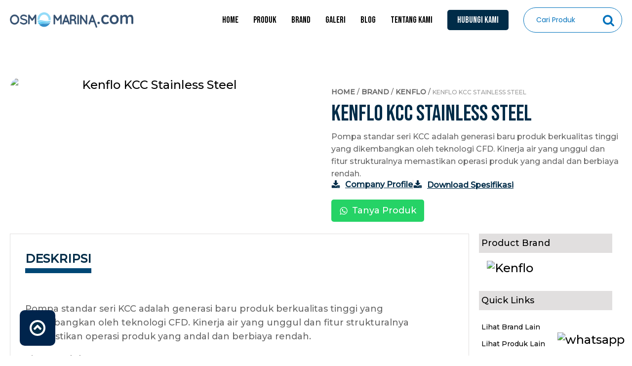

--- FILE ---
content_type: text/html; charset=UTF-8
request_url: https://osmomarina.com/product/kenflo-kcc-stainless-steel/
body_size: 43263
content:
<!DOCTYPE html>
<html lang="id" prefix="og: https://ogp.me/ns#" >
<head>
<meta charset="UTF-8">
<meta name="viewport" content="width=device-width, initial-scale=1.0">
<!-- WP_HEAD() START -->
<link rel="preload" as="style" href="https://fonts.googleapis.com/css?family=Montserrat:500,|Bebas+Neue:regular,|Montserrat:500,|Poppins:100,200,300,400,500,600,700,800,900" >
<link rel="stylesheet" href="https://fonts.googleapis.com/css?family=Montserrat:500,|Bebas+Neue:regular,|Montserrat:500,|Poppins:100,200,300,400,500,600,700,800,900">
	<style>img:is([sizes="auto" i], [sizes^="auto," i]) { contain-intrinsic-size: 3000px 1500px }</style>
	
<!-- Optimasi Mesin Pencari oleh Rank Math - https://rankmath.com/ -->
<title>Kenflo KCC Stainless Steel</title>
<meta name="description" content="Pompa standar seri KCC adalah generasi baru produk berkualitas tinggi yang dikembangkan oleh teknologi CFD. Kinerja air yang unggul dan fitur strukturalnya memastikan operasi produk yang andal dan berbiaya rendah."/>
<meta name="robots" content="follow, index, max-snippet:-1, max-video-preview:-1, max-image-preview:large"/>
<link rel="canonical" href="https://osmomarina.com/product/kenflo-kcc-stainless-steel/" />
<meta property="og:locale" content="id_ID" />
<meta property="og:type" content="product" />
<meta property="og:title" content="Kenflo KCC Stainless Steel" />
<meta property="og:description" content="Pompa standar seri KCC adalah generasi baru produk berkualitas tinggi yang dikembangkan oleh teknologi CFD. Kinerja air yang unggul dan fitur strukturalnya memastikan operasi produk yang andal dan berbiaya rendah." />
<meta property="og:url" content="https://osmomarina.com/product/kenflo-kcc-stainless-steel/" />
<meta property="og:site_name" content="Osmo marina" />
<meta property="og:updated_time" content="2025-09-30T16:28:25+07:00" />
<meta property="og:image" content="https://osmomarina.com/wp-content/uploads/2023/10/Kenflo-KCC-Stainless-Steel.png" />
<meta property="og:image:secure_url" content="https://osmomarina.com/wp-content/uploads/2023/10/Kenflo-KCC-Stainless-Steel.png" />
<meta property="og:image:width" content="1080" />
<meta property="og:image:height" content="1080" />
<meta property="og:image:alt" content="Kenflo KCC Stainless Steel" />
<meta property="og:image:type" content="image/png" />
<meta property="product:price:currency" content="IDR" />
<meta property="product:availability" content="instock" />
<meta name="twitter:card" content="summary_large_image" />
<meta name="twitter:title" content="Kenflo KCC Stainless Steel" />
<meta name="twitter:description" content="Pompa standar seri KCC adalah generasi baru produk berkualitas tinggi yang dikembangkan oleh teknologi CFD. Kinerja air yang unggul dan fitur strukturalnya memastikan operasi produk yang andal dan berbiaya rendah." />
<meta name="twitter:image" content="https://osmomarina.com/wp-content/uploads/2023/10/Kenflo-KCC-Stainless-Steel.png" />
<meta name="twitter:label1" content="Harga" />
<meta name="twitter:data1" content="Rp0" />
<meta name="twitter:label2" content="Ketersediaan" />
<meta name="twitter:data2" content="Ada Persediaan" />
<!-- /Plugin WordPress Rank Math SEO -->

<link rel='dns-prefetch' href='//www.googletagmanager.com' />
<link rel='stylesheet' id='wp-block-library-css' href='https://osmomarina.com/wp-includes/css/dist/block-library/style.min.css?ver=6.7.4' type='text/css' media='all' />
<style id='classic-theme-styles-inline-css' type='text/css'>
/*! This file is auto-generated */
.wp-block-button__link{color:#fff;background-color:#32373c;border-radius:9999px;box-shadow:none;text-decoration:none;padding:calc(.667em + 2px) calc(1.333em + 2px);font-size:1.125em}.wp-block-file__button{background:#32373c;color:#fff;text-decoration:none}
</style>
<style id='global-styles-inline-css' type='text/css'>
:root{--wp--preset--aspect-ratio--square: 1;--wp--preset--aspect-ratio--4-3: 4/3;--wp--preset--aspect-ratio--3-4: 3/4;--wp--preset--aspect-ratio--3-2: 3/2;--wp--preset--aspect-ratio--2-3: 2/3;--wp--preset--aspect-ratio--16-9: 16/9;--wp--preset--aspect-ratio--9-16: 9/16;--wp--preset--color--black: #000000;--wp--preset--color--cyan-bluish-gray: #abb8c3;--wp--preset--color--white: #ffffff;--wp--preset--color--pale-pink: #f78da7;--wp--preset--color--vivid-red: #cf2e2e;--wp--preset--color--luminous-vivid-orange: #ff6900;--wp--preset--color--luminous-vivid-amber: #fcb900;--wp--preset--color--light-green-cyan: #7bdcb5;--wp--preset--color--vivid-green-cyan: #00d084;--wp--preset--color--pale-cyan-blue: #8ed1fc;--wp--preset--color--vivid-cyan-blue: #0693e3;--wp--preset--color--vivid-purple: #9b51e0;--wp--preset--gradient--vivid-cyan-blue-to-vivid-purple: linear-gradient(135deg,rgba(6,147,227,1) 0%,rgb(155,81,224) 100%);--wp--preset--gradient--light-green-cyan-to-vivid-green-cyan: linear-gradient(135deg,rgb(122,220,180) 0%,rgb(0,208,130) 100%);--wp--preset--gradient--luminous-vivid-amber-to-luminous-vivid-orange: linear-gradient(135deg,rgba(252,185,0,1) 0%,rgba(255,105,0,1) 100%);--wp--preset--gradient--luminous-vivid-orange-to-vivid-red: linear-gradient(135deg,rgba(255,105,0,1) 0%,rgb(207,46,46) 100%);--wp--preset--gradient--very-light-gray-to-cyan-bluish-gray: linear-gradient(135deg,rgb(238,238,238) 0%,rgb(169,184,195) 100%);--wp--preset--gradient--cool-to-warm-spectrum: linear-gradient(135deg,rgb(74,234,220) 0%,rgb(151,120,209) 20%,rgb(207,42,186) 40%,rgb(238,44,130) 60%,rgb(251,105,98) 80%,rgb(254,248,76) 100%);--wp--preset--gradient--blush-light-purple: linear-gradient(135deg,rgb(255,206,236) 0%,rgb(152,150,240) 100%);--wp--preset--gradient--blush-bordeaux: linear-gradient(135deg,rgb(254,205,165) 0%,rgb(254,45,45) 50%,rgb(107,0,62) 100%);--wp--preset--gradient--luminous-dusk: linear-gradient(135deg,rgb(255,203,112) 0%,rgb(199,81,192) 50%,rgb(65,88,208) 100%);--wp--preset--gradient--pale-ocean: linear-gradient(135deg,rgb(255,245,203) 0%,rgb(182,227,212) 50%,rgb(51,167,181) 100%);--wp--preset--gradient--electric-grass: linear-gradient(135deg,rgb(202,248,128) 0%,rgb(113,206,126) 100%);--wp--preset--gradient--midnight: linear-gradient(135deg,rgb(2,3,129) 0%,rgb(40,116,252) 100%);--wp--preset--font-size--small: 13px;--wp--preset--font-size--medium: 20px;--wp--preset--font-size--large: 36px;--wp--preset--font-size--x-large: 42px;--wp--preset--spacing--20: 0.44rem;--wp--preset--spacing--30: 0.67rem;--wp--preset--spacing--40: 1rem;--wp--preset--spacing--50: 1.5rem;--wp--preset--spacing--60: 2.25rem;--wp--preset--spacing--70: 3.38rem;--wp--preset--spacing--80: 5.06rem;--wp--preset--shadow--natural: 6px 6px 9px rgba(0, 0, 0, 0.2);--wp--preset--shadow--deep: 12px 12px 50px rgba(0, 0, 0, 0.4);--wp--preset--shadow--sharp: 6px 6px 0px rgba(0, 0, 0, 0.2);--wp--preset--shadow--outlined: 6px 6px 0px -3px rgba(255, 255, 255, 1), 6px 6px rgba(0, 0, 0, 1);--wp--preset--shadow--crisp: 6px 6px 0px rgba(0, 0, 0, 1);}:where(.is-layout-flex){gap: 0.5em;}:where(.is-layout-grid){gap: 0.5em;}body .is-layout-flex{display: flex;}.is-layout-flex{flex-wrap: wrap;align-items: center;}.is-layout-flex > :is(*, div){margin: 0;}body .is-layout-grid{display: grid;}.is-layout-grid > :is(*, div){margin: 0;}:where(.wp-block-columns.is-layout-flex){gap: 2em;}:where(.wp-block-columns.is-layout-grid){gap: 2em;}:where(.wp-block-post-template.is-layout-flex){gap: 1.25em;}:where(.wp-block-post-template.is-layout-grid){gap: 1.25em;}.has-black-color{color: var(--wp--preset--color--black) !important;}.has-cyan-bluish-gray-color{color: var(--wp--preset--color--cyan-bluish-gray) !important;}.has-white-color{color: var(--wp--preset--color--white) !important;}.has-pale-pink-color{color: var(--wp--preset--color--pale-pink) !important;}.has-vivid-red-color{color: var(--wp--preset--color--vivid-red) !important;}.has-luminous-vivid-orange-color{color: var(--wp--preset--color--luminous-vivid-orange) !important;}.has-luminous-vivid-amber-color{color: var(--wp--preset--color--luminous-vivid-amber) !important;}.has-light-green-cyan-color{color: var(--wp--preset--color--light-green-cyan) !important;}.has-vivid-green-cyan-color{color: var(--wp--preset--color--vivid-green-cyan) !important;}.has-pale-cyan-blue-color{color: var(--wp--preset--color--pale-cyan-blue) !important;}.has-vivid-cyan-blue-color{color: var(--wp--preset--color--vivid-cyan-blue) !important;}.has-vivid-purple-color{color: var(--wp--preset--color--vivid-purple) !important;}.has-black-background-color{background-color: var(--wp--preset--color--black) !important;}.has-cyan-bluish-gray-background-color{background-color: var(--wp--preset--color--cyan-bluish-gray) !important;}.has-white-background-color{background-color: var(--wp--preset--color--white) !important;}.has-pale-pink-background-color{background-color: var(--wp--preset--color--pale-pink) !important;}.has-vivid-red-background-color{background-color: var(--wp--preset--color--vivid-red) !important;}.has-luminous-vivid-orange-background-color{background-color: var(--wp--preset--color--luminous-vivid-orange) !important;}.has-luminous-vivid-amber-background-color{background-color: var(--wp--preset--color--luminous-vivid-amber) !important;}.has-light-green-cyan-background-color{background-color: var(--wp--preset--color--light-green-cyan) !important;}.has-vivid-green-cyan-background-color{background-color: var(--wp--preset--color--vivid-green-cyan) !important;}.has-pale-cyan-blue-background-color{background-color: var(--wp--preset--color--pale-cyan-blue) !important;}.has-vivid-cyan-blue-background-color{background-color: var(--wp--preset--color--vivid-cyan-blue) !important;}.has-vivid-purple-background-color{background-color: var(--wp--preset--color--vivid-purple) !important;}.has-black-border-color{border-color: var(--wp--preset--color--black) !important;}.has-cyan-bluish-gray-border-color{border-color: var(--wp--preset--color--cyan-bluish-gray) !important;}.has-white-border-color{border-color: var(--wp--preset--color--white) !important;}.has-pale-pink-border-color{border-color: var(--wp--preset--color--pale-pink) !important;}.has-vivid-red-border-color{border-color: var(--wp--preset--color--vivid-red) !important;}.has-luminous-vivid-orange-border-color{border-color: var(--wp--preset--color--luminous-vivid-orange) !important;}.has-luminous-vivid-amber-border-color{border-color: var(--wp--preset--color--luminous-vivid-amber) !important;}.has-light-green-cyan-border-color{border-color: var(--wp--preset--color--light-green-cyan) !important;}.has-vivid-green-cyan-border-color{border-color: var(--wp--preset--color--vivid-green-cyan) !important;}.has-pale-cyan-blue-border-color{border-color: var(--wp--preset--color--pale-cyan-blue) !important;}.has-vivid-cyan-blue-border-color{border-color: var(--wp--preset--color--vivid-cyan-blue) !important;}.has-vivid-purple-border-color{border-color: var(--wp--preset--color--vivid-purple) !important;}.has-vivid-cyan-blue-to-vivid-purple-gradient-background{background: var(--wp--preset--gradient--vivid-cyan-blue-to-vivid-purple) !important;}.has-light-green-cyan-to-vivid-green-cyan-gradient-background{background: var(--wp--preset--gradient--light-green-cyan-to-vivid-green-cyan) !important;}.has-luminous-vivid-amber-to-luminous-vivid-orange-gradient-background{background: var(--wp--preset--gradient--luminous-vivid-amber-to-luminous-vivid-orange) !important;}.has-luminous-vivid-orange-to-vivid-red-gradient-background{background: var(--wp--preset--gradient--luminous-vivid-orange-to-vivid-red) !important;}.has-very-light-gray-to-cyan-bluish-gray-gradient-background{background: var(--wp--preset--gradient--very-light-gray-to-cyan-bluish-gray) !important;}.has-cool-to-warm-spectrum-gradient-background{background: var(--wp--preset--gradient--cool-to-warm-spectrum) !important;}.has-blush-light-purple-gradient-background{background: var(--wp--preset--gradient--blush-light-purple) !important;}.has-blush-bordeaux-gradient-background{background: var(--wp--preset--gradient--blush-bordeaux) !important;}.has-luminous-dusk-gradient-background{background: var(--wp--preset--gradient--luminous-dusk) !important;}.has-pale-ocean-gradient-background{background: var(--wp--preset--gradient--pale-ocean) !important;}.has-electric-grass-gradient-background{background: var(--wp--preset--gradient--electric-grass) !important;}.has-midnight-gradient-background{background: var(--wp--preset--gradient--midnight) !important;}.has-small-font-size{font-size: var(--wp--preset--font-size--small) !important;}.has-medium-font-size{font-size: var(--wp--preset--font-size--medium) !important;}.has-large-font-size{font-size: var(--wp--preset--font-size--large) !important;}.has-x-large-font-size{font-size: var(--wp--preset--font-size--x-large) !important;}
:where(.wp-block-post-template.is-layout-flex){gap: 1.25em;}:where(.wp-block-post-template.is-layout-grid){gap: 1.25em;}
:where(.wp-block-columns.is-layout-flex){gap: 2em;}:where(.wp-block-columns.is-layout-grid){gap: 2em;}
:root :where(.wp-block-pullquote){font-size: 1.5em;line-height: 1.6;}
</style>
<link rel='stylesheet' id='oxygen-css' href='https://osmomarina.com/wp-content/plugins/oxygen/component-framework/oxygen.css?ver=4.9.1' type='text/css' media='all' />
<link rel='stylesheet' id='photoswipe-css' href='https://osmomarina.com/wp-content/plugins/woocommerce/assets/css/photoswipe/photoswipe.min.css?ver=10.3.3' type='text/css' media='all' />
<link rel='stylesheet' id='photoswipe-default-skin-css' href='https://osmomarina.com/wp-content/plugins/woocommerce/assets/css/photoswipe/default-skin/default-skin.min.css?ver=10.3.3' type='text/css' media='all' />
<link rel='stylesheet' id='woocommerce-layout-css' href='https://osmomarina.com/wp-content/plugins/woocommerce/assets/css/woocommerce-layout.css?ver=10.3.3' type='text/css' media='all' />
<link rel='stylesheet' id='woocommerce-smallscreen-css' href='https://osmomarina.com/wp-content/plugins/woocommerce/assets/css/woocommerce-smallscreen.css?ver=10.3.3' type='text/css' media='only screen and (max-width: 768px)' />
<link rel='stylesheet' id='woocommerce-general-css' href='https://osmomarina.com/wp-content/plugins/woocommerce/assets/css/woocommerce.css?ver=10.3.3' type='text/css' media='all' />
<style id='woocommerce-inline-inline-css' type='text/css'>
.woocommerce form .form-row .required { visibility: visible; }
</style>
<link rel='stylesheet' id='brands-styles-css' href='https://osmomarina.com/wp-content/plugins/woocommerce/assets/css/brands.css?ver=10.3.3' type='text/css' media='all' />
<script type="text/javascript" src="https://osmomarina.com/wp-includes/js/jquery/jquery.min.js?ver=3.7.1" id="jquery-core-js"></script>
<script type="text/javascript" src="https://osmomarina.com/wp-content/plugins/woocommerce/assets/js/jquery-blockui/jquery.blockUI.min.js?ver=2.7.0-wc.10.3.3" id="wc-jquery-blockui-js" defer="defer" data-wp-strategy="defer"></script>
<script type="text/javascript" id="wc-add-to-cart-js-extra">
/* <![CDATA[ */
var wc_add_to_cart_params = {"ajax_url":"\/wp-admin\/admin-ajax.php","wc_ajax_url":"\/?wc-ajax=%%endpoint%%","i18n_view_cart":"Lihat keranjang","cart_url":"https:\/\/osmomarina.com\/cart\/","is_cart":"","cart_redirect_after_add":"no"};
/* ]]> */
</script>
<script type="text/javascript" src="https://osmomarina.com/wp-content/plugins/woocommerce/assets/js/frontend/add-to-cart.min.js?ver=10.3.3" id="wc-add-to-cart-js" defer="defer" data-wp-strategy="defer"></script>
<script type="text/javascript" src="https://osmomarina.com/wp-content/plugins/woocommerce/assets/js/zoom/jquery.zoom.min.js?ver=1.7.21-wc.10.3.3" id="wc-zoom-js" defer="defer" data-wp-strategy="defer"></script>
<script type="text/javascript" src="https://osmomarina.com/wp-content/plugins/woocommerce/assets/js/flexslider/jquery.flexslider.min.js?ver=2.7.2-wc.10.3.3" id="wc-flexslider-js" defer="defer" data-wp-strategy="defer"></script>
<script type="text/javascript" src="https://osmomarina.com/wp-content/plugins/woocommerce/assets/js/photoswipe/photoswipe.min.js?ver=4.1.1-wc.10.3.3" id="wc-photoswipe-js" defer="defer" data-wp-strategy="defer"></script>
<script type="text/javascript" src="https://osmomarina.com/wp-content/plugins/woocommerce/assets/js/photoswipe/photoswipe-ui-default.min.js?ver=4.1.1-wc.10.3.3" id="wc-photoswipe-ui-default-js" defer="defer" data-wp-strategy="defer"></script>
<script type="text/javascript" id="wc-single-product-js-extra">
/* <![CDATA[ */
var wc_single_product_params = {"i18n_required_rating_text":"Silakan pilih rating","i18n_rating_options":["1 bintang dari 5","2 bintang dari 5","3 bintang dari 5","4 bintang dari 5","5 bintang dari 5"],"i18n_product_gallery_trigger_text":"Lihat galeri gambar layar penuh","review_rating_required":"yes","flexslider":{"rtl":false,"animation":"slide","smoothHeight":true,"directionNav":false,"controlNav":"thumbnails","slideshow":false,"animationSpeed":500,"animationLoop":false,"allowOneSlide":false,"touch":false},"zoom_enabled":"1","zoom_options":[],"photoswipe_enabled":"1","photoswipe_options":{"shareEl":false,"closeOnScroll":false,"history":false,"hideAnimationDuration":0,"showAnimationDuration":0},"flexslider_enabled":"1"};
/* ]]> */
</script>
<script type="text/javascript" src="https://osmomarina.com/wp-content/plugins/woocommerce/assets/js/frontend/single-product.min.js?ver=10.3.3" id="wc-single-product-js" defer="defer" data-wp-strategy="defer"></script>
<script type="text/javascript" src="https://osmomarina.com/wp-content/plugins/woocommerce/assets/js/js-cookie/js.cookie.min.js?ver=2.1.4-wc.10.3.3" id="wc-js-cookie-js" defer="defer" data-wp-strategy="defer"></script>
<script type="text/javascript" id="woocommerce-js-extra">
/* <![CDATA[ */
var woocommerce_params = {"ajax_url":"\/wp-admin\/admin-ajax.php","wc_ajax_url":"\/?wc-ajax=%%endpoint%%","i18n_password_show":"Tampilkan kata sandi","i18n_password_hide":"Sembunyikan kata sandi"};
/* ]]> */
</script>
<script type="text/javascript" src="https://osmomarina.com/wp-content/plugins/woocommerce/assets/js/frontend/woocommerce.min.js?ver=10.3.3" id="woocommerce-js" defer="defer" data-wp-strategy="defer"></script>
<link rel="https://api.w.org/" href="https://osmomarina.com/wp-json/" /><link rel="alternate" title="JSON" type="application/json" href="https://osmomarina.com/wp-json/wp/v2/product/3063" /><link rel="EditURI" type="application/rsd+xml" title="RSD" href="https://osmomarina.com/xmlrpc.php?rsd" />
<meta name="generator" content="WordPress 6.7.4" />
<link rel='shortlink' href='https://osmomarina.com/?p=3063' />
<link rel="alternate" title="oEmbed (JSON)" type="application/json+oembed" href="https://osmomarina.com/wp-json/oembed/1.0/embed?url=https%3A%2F%2Fosmomarina.com%2Fproduct%2Fkenflo-kcc-stainless-steel%2F" />
<link rel="alternate" title="oEmbed (XML)" type="text/xml+oembed" href="https://osmomarina.com/wp-json/oembed/1.0/embed?url=https%3A%2F%2Fosmomarina.com%2Fproduct%2Fkenflo-kcc-stainless-steel%2F&#038;format=xml" />
<meta name="generator" content="Site Kit by Google 1.142.0" /><meta name="google-site-verification" content="bMuoJeKF7_tzHLuhg1udNsXX0ylogo1QQ9dWz4RdxZs" />
<link rel="preload" href="https://osmomarina.b-cdn.net/wp-content/uploads/2022/05/pompa-hydrant-2.png" as="image" media="(max-width: 480px)">
	<noscript><style>.woocommerce-product-gallery{ opacity: 1 !important; }</style></noscript>
	

<script type="application/ld+json" class="saswp-schema-markup-output">
[{"@context":"https:\/\/schema.org\/","@type":"BreadcrumbList","@id":"https:\/\/osmomarina.com\/product\/kenflo-kcc-stainless-steel\/#breadcrumb","itemListElement":[{"@type":"ListItem","position":1,"item":{"@id":"https:\/\/osmomarina.com","name":"Osmo marina"}},{"@type":"ListItem","position":2,"item":{"@id":"https:\/\/osmomarina.com\/produk\/","name":"Produk"}},{"@type":"ListItem","position":3,"item":{"@id":"https:\/\/osmomarina.com\/product-category\/brand\/kenflo\/","name":"Kenflo"}},{"@type":"ListItem","position":4,"item":{"@id":"https:\/\/osmomarina.com\/product\/kenflo-kcc-stainless-steel\/","name":"Kenflo KCC Stainless Steel"}}]},

{"@context":"https:\/\/schema.org\/","@type":"Product","@id":"https:\/\/osmomarina.com\/product\/kenflo-kcc-stainless-steel\/#Product","url":"https:\/\/osmomarina.com\/product\/kenflo-kcc-stainless-steel\/","name":"Kenflo KCC Stainless Steel","sku":"3063","description":"Pompa standar seri KCC adalah generasi baru produk berkualitas tinggi yang dikembangkan oleh teknologi CFD. Kinerja air yang unggul dan fitur strukturalnya memastikan operasi produk yang andal dan berbiaya rendah. Pompa standar seri KCC adalah generasi baru produk berkualitas tinggi yang dikembangkan oleh teknologi CFD. Kinerja air yang unggul dan fitur strukturalnya memastikan operasi produk yang andal dan berbiaya rendah.\r\n\r\nFitur produk\r\nKombinasi kerucut dari perlindungan paten dan struktur gabungan segel poros radial, dan secara efektif meningkatkan kekuatan poros pompa, sementara juga bebas dari erosi media transmisi; desain optimasi impeller dan peningkatan desain aliran membuat rentang kinerja pompa melampaui standar ISO2858; sesuai dengan struktur komposit bantalan API610.\r\n\r\nParameter teknis\r\nYangCheng: 5-160m\r\nAliran:3-1500m3 \/ jam\r\n\r\nAplikasi\r\nSuhu transportasi sedang-40\u00b0C-+175\u00b0C. Sangat cocok untuk industri kimia dan kimia minyak bumi, industri kimia minyak bumi, kilang minyak, industri kertas, industri gula, pengolahan limbah, makanan dan obat-obatan dan industri lainnya.","offers":{"@type":"Offer","availability":"https:\/\/schema.org\/InStock","price":"0","priceCurrency":"IDR","url":"https:\/\/osmomarina.com\/product\/kenflo-kcc-stainless-steel\/","priceValidUntil":"2026-09-30T09:28:25+00:00"},"mpn":"3063","brand":{"@type":"Brand","name":"Osmo marina"},"aggregateRating":{"@type":"AggregateRating","ratingValue":"5","reviewCount":1},"review":[{"@type":"Review","author":{"@type":"Person","name":"Sosmed Osmo Marina"},"datePublished":"2023-10-14T10:28:58+07:00","description":"Pompa standar seri KCC adalah generasi baru produk berkualitas tinggi yang dikembangkan oleh teknologi CFD. Kinerja air yang unggul dan fitur strukturalnya memastikan operasi produk yang andal dan berbiaya rendah.","reviewRating":{"@type":"Rating","bestRating":"5","ratingValue":"5","worstRating":"1"}}],"image":[{"@type":"ImageObject","@id":"https:\/\/osmomarina.com\/product\/kenflo-kcc-stainless-steel\/#primaryimage","url":"https:\/\/osmomarina.com\/wp-content\/uploads\/2023\/10\/Kenflo-KCC-Stainless-Steel-1200x1200.png","width":"1200","height":"1200","caption":"Kenflo KCC Stainless Steel"},{"@type":"ImageObject","url":"https:\/\/osmomarina.com\/wp-content\/uploads\/2023\/10\/Kenflo-KCC-Stainless-Steel-1200x900.png","width":"1200","height":"900","caption":"Kenflo KCC Stainless Steel"},{"@type":"ImageObject","url":"https:\/\/osmomarina.com\/wp-content\/uploads\/2023\/10\/Kenflo-KCC-Stainless-Steel-1200x675.png","width":"1200","height":"675","caption":"Kenflo KCC Stainless Steel"},{"@type":"ImageObject","url":"https:\/\/osmomarina.com\/wp-content\/uploads\/2023\/10\/Kenflo-KCC-Stainless-Steel.png","width":"1080","height":"1080","caption":"Kenflo KCC Stainless Steel"}]}]
</script>

<!-- Load jQuery dan Select2 -->
<link href="https://cdn.jsdelivr.net/npm/select2@4.1.0-rc.0/dist/css/select2.min.css" rel="stylesheet" />
<script src="https://cdn.jsdelivr.net/npm/select2@4.1.0-rc.0/dist/js/select2.min.js"></script>
<!-- Snippet Google Tag Manager telah ditambahkan oleh Site Kit -->
<script type="text/javascript">
/* <![CDATA[ */

			( function( w, d, s, l, i ) {
				w[l] = w[l] || [];
				w[l].push( {'gtm.start': new Date().getTime(), event: 'gtm.js'} );
				var f = d.getElementsByTagName( s )[0],
					j = d.createElement( s ), dl = l != 'dataLayer' ? '&l=' + l : '';
				j.async = true;
				j.src = 'https://www.googletagmanager.com/gtm.js?id=' + i + dl;
				f.parentNode.insertBefore( j, f );
			} )( window, document, 'script', 'dataLayer', 'GTM-5CJX72V' );
			
/* ]]> */
</script>

<!-- Snippet Google Tag Manager penutup telah ditambahkan oleh Site Kit -->
<link rel="icon" href="https://osmomarina.com/wp-content/uploads/2022/05/cropped-logo-osmo-marina-32x32.png" sizes="32x32" />
<link rel="icon" href="https://osmomarina.com/wp-content/uploads/2022/05/cropped-logo-osmo-marina-192x192.png" sizes="192x192" />
<link rel="apple-touch-icon" href="https://osmomarina.com/wp-content/uploads/2022/05/cropped-logo-osmo-marina-180x180.png" />
<meta name="msapplication-TileImage" content="https://osmomarina.com/wp-content/uploads/2022/05/cropped-logo-osmo-marina-270x270.png" />
<link rel='stylesheet' id='oxygen-cache-2707-css' href='//osmomarina.com/wp-content/uploads/oxygen/css/2707.css?cache=1759224485&#038;ver=6.7.4' type='text/css' media='all' />
<link rel='stylesheet' id='oxygen-cache-126-css' href='//osmomarina.com/wp-content/uploads/oxygen/css/126.css?cache=1759227433&#038;ver=6.7.4' type='text/css' media='all' />
<link rel='stylesheet' id='oxygen-universal-styles-css' href='//osmomarina.com/wp-content/uploads/oxygen/css/universal.css?cache=1760941720&#038;ver=6.7.4' type='text/css' media='all' />
<!-- END OF WP_HEAD() -->
</head>
<body class="product-template-default single single-product postid-3063  wp-embed-responsive theme-oxygen-is-not-a-theme oxygen-body woocommerce woocommerce-page woocommerce-no-js" >

		<!-- Snippet Google Tag Manager (noscript) telah ditambahkan oleh Site Kit -->
		<noscript>
			<iframe src="https://www.googletagmanager.com/ns.html?id=GTM-5CJX72V" height="0" width="0" style="display:none;visibility:hidden"></iframe>
		</noscript>
		<!-- Snippet Google Tag Manager (noscript) penutup telah ditambahkan oleh Site Kit -->
		


						<header id="_header-2-225" class="oxy-header-wrapper oxy-sticky-header  oxy-header" ><div id="_header_row-201-11" class="oxy-header-row" ><div class="oxy-header-container"><div id="_header_left-202-11" class="oxy-header-left" ><a id="link-203-11" class="ct-link atomic-logo" href="/" target="_self"  ><img  id="image-62-11" alt="PT Osmo Marina Mandiri" src="https://osmomarina.com/wp-content/uploads/2022/03/osmomarina-logo-color.png" class="ct-image"/></a></div><div id="_header_center-205-11" class="oxy-header-center" ></div><div id="_header_right-206-11" class="oxy-header-right" ><div id="div_block-207-11" class="ct-div-block" >
		<div id="-pro-menu-352-2707" class="oxy-pro-menu " ><div class="oxy-pro-menu-mobile-open-icon " data-off-canvas-alignment=""><svg id="-pro-menu-352-2707-open-icon"><use xlink:href="#FontAwesomeicon-ellipsis-v"></use></svg>Menu</div>

                
        <div class="oxy-pro-menu-container  oxy-pro-menu-dropdown-links-visible-on-mobile oxy-pro-menu-dropdown-links-toggle oxy-pro-menu-show-dropdown" data-aos-duration="400" 

             data-oxy-pro-menu-dropdown-animation="fade-up"
             data-oxy-pro-menu-dropdown-animation-duration="0.4"
             data-entire-parent-toggles-dropdown="true"

             
                          data-oxy-pro-menu-dropdown-animation-duration="0.4"
             
                          data-oxy-pro-menu-dropdown-links-on-mobile="toggle">
             
            <div class="menu-main-menu-container"><ul id="menu-main-menu" class="oxy-pro-menu-list"><li id="menu-item-823" class="menu-item menu-item-type-post_type menu-item-object-page menu-item-823"><a href="https://osmomarina.com/home/">Home</a></li>
<li id="menu-item-822" class="menu-item menu-item-type-post_type menu-item-object-page current_page_parent menu-item-822"><a href="https://osmomarina.com/produk/">Produk</a></li>
<li id="menu-item-819" class="menu-item menu-item-type-post_type menu-item-object-page menu-item-819"><a href="https://osmomarina.com/brand/">Brand</a></li>
<li id="menu-item-818" class="menu-item menu-item-type-post_type menu-item-object-page menu-item-818"><a href="https://osmomarina.com/galeri/">Galeri</a></li>
<li id="menu-item-820" class="menu-item menu-item-type-post_type menu-item-object-page menu-item-820"><a href="https://osmomarina.com/blog/">Blog</a></li>
<li id="menu-item-821" class="menu-item menu-item-type-post_type menu-item-object-page menu-item-821"><a href="https://osmomarina.com/tentang-kami/">Tentang Kami</a></li>
</ul></div>
            <div class="oxy-pro-menu-mobile-close-icon"><svg id="svg--pro-menu-352-2707"><use xlink:href="#FontAwesomeicon-close"></use></svg>close</div>

        </div>

        </div>

		<script type="text/javascript">
			jQuery('#-pro-menu-352-2707 .oxy-pro-menu-show-dropdown .menu-item-has-children > a', 'body').each(function(){
                jQuery(this).append('<div class="oxy-pro-menu-dropdown-icon-click-area"><svg class="oxy-pro-menu-dropdown-icon"><use xlink:href="#FontAwesomeicon-arrow-circle-o-down"></use></svg></div>');
            });
            jQuery('#-pro-menu-352-2707 .oxy-pro-menu-show-dropdown .menu-item:not(.menu-item-has-children) > a', 'body').each(function(){
                jQuery(this).append('<div class="oxy-pro-menu-dropdown-icon-click-area"></div>');
            });			</script>
		<div id="-header-search-239-11" class="oxy-header-search " ><button aria-label="Open search" class="oxy-header-search_toggle oxy-header-search_toggle-open" data-prevent-scroll="false"><span class="oxy-header-search_toggle-text"></span><svg class="oxy-header-search_open-icon" id="open-header-search-239-11-icon"><use xlink:href="#Lineariconsicon-magnifier"></use></svg></button><form role="search" method="get" class="oxy-header-search_form" action="https://osmomarina.com/">
                    <div class="oxy-header-container">
                    <label>
                        <span class="screen-reader-text">Cari untuk:</span>
                        <input  type="search" class="oxy-header-search_search-field" placeholder="Search..." value="" name="s" title="Cari untuk:" />
                    </label><button aria-label="Close search" type=button class="oxy-header-search_toggle"><svg class="oxy-header-search_close-icon" id="close-header-search-239-11-icon"><use xlink:href="#Lineariconsicon-cross"></use></svg></button><input type="submit" class="search-submit" value="Cari" /></div></form></div>

		
		<div id="-burger-trigger-212-11" class="oxy-burger-trigger " ><button aria-label="Open menu" data-touch="click"  class="hamburger hamburger--slider " type="button"><span class="hamburger-box"><span class="hamburger-inner"></span></span></button></div>

		<a id="link_text-209-11" class="ct-link-text atomic-medium-button" href="https://osmomarina.com/contact-us/"   >HUBUNGI KAMI</a><div id="div_block-210-11" class="ct-div-block" ><div id="div_block-333-2707" class="ct-div-block" ><div id="code_block-317-2707" class="ct-code-block" ><div class="container-search"> <div class="custom-home-search">
 <form role="search" method="get" id="header-searchform" class="searchform" action="/">
   <label class="screen-reader-text" for="s"></label>
   <input type="text" placeholder="Cari Produk" value name="s" id="s">
   <input type="submit" id="searchsubmit" value="Search">
  </form>
 </div>
</div></div><div id="fancy_icon-318-2707" class="ct-fancy-icon clickable-icon"  tabindex="0"><svg id="svg-fancy_icon-318-2707"><use xlink:href="#FontAwesomeicon-search"></use></svg></div></div><div id="code_block-319-2707" class="ct-code-block" ></div></div></div></div></div></div><div id="_header_row-213-11" class="oxy-header-row" ><div class="oxy-header-container"><div id="_header_left-214-11" class="oxy-header-left" ></div><div id="_header_center-215-11" class="oxy-header-center" >
		<div id="-slide-menu-217-11" class="oxy-slide-menu " ><nav class="oxy-slide-menu_inner"  data-currentopen="disable" data-duration="300" data-collapse="disable" data-start="hidden" data-icon="Lineariconsicon-chevron-down" data-trigger-selector=".oxy-burger-trigger">  <ul id="menu-menu-responsive" class="oxy-slide-menu_list"><li id="menu-item-261" class="menu-item menu-item-type-custom menu-item-object-custom menu-item-home menu-item-261"><a href="https://osmomarina.com/">Home</a></li>
<li id="menu-item-260" class="menu-item menu-item-type-post_type menu-item-object-page current_page_parent menu-item-260"><a href="https://osmomarina.com/produk/">Produk</a></li>
<li id="menu-item-257" class="menu-item menu-item-type-post_type menu-item-object-page menu-item-257"><a href="https://osmomarina.com/brand/">Brand</a></li>
<li id="menu-item-256" class="menu-item menu-item-type-post_type menu-item-object-page menu-item-256"><a href="https://osmomarina.com/galeri/">Galeri</a></li>
<li id="menu-item-259" class="menu-item menu-item-type-post_type menu-item-object-page menu-item-259"><a href="https://osmomarina.com/blog/">Blog</a></li>
<li id="menu-item-262" class="menu-item menu-item-type-post_type menu-item-object-page menu-item-262"><a href="https://osmomarina.com/tentang-kami/">Tentang Kami</a></li>
<li id="menu-item-258" class="menu-item menu-item-type-post_type menu-item-object-page menu-item-258"><a href="https://osmomarina.com/contact-us/">Hubungi Kami</a></li>
</ul></nav></div>

		</div><div id="_header_right-216-11" class="oxy-header-right" ></div></div></div></header>
				<script type="text/javascript">
			jQuery(document).ready(function() {
				var selector = "#_header-2-225",
					scrollval = parseInt("300");
				if (!scrollval || scrollval < 1) {
											jQuery("body").css("margin-top", jQuery(selector).outerHeight());
						jQuery(selector).addClass("oxy-sticky-header-active");
									}
				else {
					var scrollTopOld = 0;
					jQuery(window).scroll(function() {
						if (!jQuery('body').hasClass('oxy-nav-menu-prevent-overflow')) {
							if (jQuery(this).scrollTop() > scrollval 
																) {
								if (
																		!jQuery(selector).hasClass("oxy-sticky-header-active")) {
									if (jQuery(selector).css('position')!='absolute') {
										jQuery("body").css("margin-top", jQuery(selector).outerHeight());
									}
									jQuery(selector)
										.addClass("oxy-sticky-header-active")
																			.addClass("oxy-sticky-header-fade-in");
																	}
							}
							else {
								jQuery(selector)
									.removeClass("oxy-sticky-header-fade-in")
									.removeClass("oxy-sticky-header-active");
								if (jQuery(selector).css('position')!='absolute') {
									jQuery("body").css("margin-top", "");
								}
							}
							scrollTopOld = jQuery(this).scrollTop();
						}
					})
				}
			});
		</script>
		<div id="-product-builder-1-126" class="oxy-product-builder oxy-woo-element" >
            <div id="product-3063" class="product type-product post-3063 status-publish first instock product_cat-kenflo product_tag-kenflo-kcc product_tag-kenflo-kcc-series has-post-thumbnail downloadable shipping-taxable product-type-simple">

                <div class="woocommerce-notices-wrapper"></div>
                <div class='oxy-product-wrapper-inner oxy-inner-content'>
                    <div id="code_block-2-126" class="ct-code-block" ><!--?php
    echo "hello world!";
?--></div><div id="code_block-3-126" class="ct-code-block" ><!--?php
    echo "hello world!";
?--></div><section id="section-4-126" class=" ct-section c-bg-light" ><div class="ct-section-inner-wrap"><div id="div_block-7-126" class="ct-div-block c-columns-gap-xl c-columns-2 c-columns-m-1 c-margin-bottom-xl" ><div id="div_block-8-126" class="ct-div-block c-center c-padding-m c-bg-light-alt" >
		<div id="-product-images-397-126" class="oxy-product-images oxy-woo-element" ><div class="woocommerce-product-gallery woocommerce-product-gallery--with-images woocommerce-product-gallery--columns-4 images" data-columns="4" style="opacity: 0; transition: opacity .25s ease-in-out;">
	<div class="woocommerce-product-gallery__wrapper">
		<div data-thumb="https://osmomarina.com/wp-content/uploads/2023/10/Kenflo-KCC-Stainless-Steel-100x100.png" data-thumb-alt="Kenflo KCC Stainless Steel" data-thumb-srcset="https://osmomarina.com/wp-content/uploads/2023/10/Kenflo-KCC-Stainless-Steel-100x100.png 100w, https://osmomarina.com/wp-content/uploads/2023/10/Kenflo-KCC-Stainless-Steel-300x300.png 300w, https://osmomarina.com/wp-content/uploads/2023/10/Kenflo-KCC-Stainless-Steel-1024x1024.png 1024w, https://osmomarina.com/wp-content/uploads/2023/10/Kenflo-KCC-Stainless-Steel-150x150.png 150w, https://osmomarina.com/wp-content/uploads/2023/10/Kenflo-KCC-Stainless-Steel-768x768.png 768w, https://osmomarina.com/wp-content/uploads/2023/10/Kenflo-KCC-Stainless-Steel-600x600.png 600w, https://osmomarina.com/wp-content/uploads/2023/10/Kenflo-KCC-Stainless-Steel.png 1080w"  data-thumb-sizes="(max-width: 100px) 100vw, 100px" class="woocommerce-product-gallery__image"><a href="https://osmomarina.com/wp-content/uploads/2023/10/Kenflo-KCC-Stainless-Steel.png"><img width="600" height="600" src="https://osmomarina.com/wp-content/uploads/2023/10/Kenflo-KCC-Stainless-Steel-600x600.png" class="wp-post-image" alt="Kenflo KCC Stainless Steel" data-caption="Kenflo KCC Stainless Steel" data-src="https://osmomarina.com/wp-content/uploads/2023/10/Kenflo-KCC-Stainless-Steel.png" data-large_image="https://osmomarina.com/wp-content/uploads/2023/10/Kenflo-KCC-Stainless-Steel.png" data-large_image_width="1080" data-large_image_height="1080" decoding="async" loading="lazy" srcset="https://osmomarina.com/wp-content/uploads/2023/10/Kenflo-KCC-Stainless-Steel-600x600.png 600w, https://osmomarina.com/wp-content/uploads/2023/10/Kenflo-KCC-Stainless-Steel-300x300.png 300w, https://osmomarina.com/wp-content/uploads/2023/10/Kenflo-KCC-Stainless-Steel-1024x1024.png 1024w, https://osmomarina.com/wp-content/uploads/2023/10/Kenflo-KCC-Stainless-Steel-150x150.png 150w, https://osmomarina.com/wp-content/uploads/2023/10/Kenflo-KCC-Stainless-Steel-768x768.png 768w, https://osmomarina.com/wp-content/uploads/2023/10/Kenflo-KCC-Stainless-Steel-100x100.png 100w, https://osmomarina.com/wp-content/uploads/2023/10/Kenflo-KCC-Stainless-Steel.png 1080w" sizes="auto, (max-width: 600px) 100vw, 600px" /></a></div>	</div>
</div>
</div>

		</div><div id="div_block-10-126" class="ct-div-block c-left" ><div id="div_block-5-126" class="ct-div-block " ><div id="code_block-400-126" class="ct-code-block" ><div class="custom-breadcrumb"><a href="https://osmomarina.com">Home</a> / <a href="https://osmomarina.com/brand/">Brand</a> / <a href="https://osmomarina.com/product-category/brand/kenflo/">Kenflo</a> / <span class="current">Kenflo KCC Stainless Steel</span></div></div></div><h1 id="headline-12-126" class="ct-headline c-product-title c-margin-bottom-m"><span id="span-13-126" class="ct-span" >Kenflo KCC Stainless Steel</span></h1><div id="div_block-14-126" class="ct-div-block wc-price-container c-margin-bottom-m" >
		<div id="-product-price-15-126" class="oxy-product-price c-margin-right-s wc-single-price oxy-woo-element" ><p class="price"></p>
</div>

		<div id="shortcode-16-126" class="ct-shortcode " >[wc_sale_badge]</div></div><div id="text_block-17-126" class="ct-text-block c-text-m c-text-dark c-margin-bottom-m" ><span id="span-18-126" class="ct-span" >Pompa standar seri KCC adalah generasi baru produk berkualitas tinggi yang dikembangkan oleh teknologi CFD. Kinerja air yang unggul dan fitur strukturalnya memastikan operasi produk yang andal dan berbiaya rendah.</span></div><div id="div_block-370-126" class="ct-div-block" ><a id="div_block-389-126" class="ct-link downloads-div" href="https://osmomarina.com/wp-content/uploads/2024/07/Company-Profile-PT-Osmo-Marina-Mandiri-Jakarta-1.pdf"   ><div id="fancy_icon-391-126" class="ct-fancy-icon icon-downloads" ><svg id="svg-fancy_icon-391-126"><use xlink:href="#FontAwesomeicon-download"></use></svg></div><div id="link_text-372-126" class="ct-text-block downloads-text" >Company Profile</div></a><div id="code_block-77-126" class="ct-code-block" ><div class="downloads-gaps"></div><a class="ct-link downloads-div" target="_blank" href="https://osmomarina.com/wp-content/uploads/woocommerce_uploads/2023/10/kenflo-nfn5jp.pdf"><div id="fancy_icon-391-1276" class="ct-fancy-icon icon-downloads"><svg id="svg-fancy_icon-391-126"><use xlink:href="#FontAwesomeicon-download"></use></svg></div>
		<div id="link_text-372-126" class="ct-text-block downloads-text">Download Spesifikasi</div>
</a></div></div><div id="div_block-75-126" class="ct-div-block " ><a id="link-373-126" class="ct-link oxel_icon_button__container" href="https://api.whatsapp.com/send?phone=6281218122466&#038;text=Halo%20Osmo%2C%20saya%20ada%20kebutuhan%20Kenflo%20KCC%20Stainless%20Steel.%20Apakah%20bisa%20dibantu%3F" target="_blank"   role="button"><div id="fancy_icon-374-126" class="ct-fancy-icon oxel_icon_button_icon" ><svg id="svg-fancy_icon-374-126"><use xlink:href="#FontAwesomeicon-whatsapp"></use></svg></div><div id="text_block-375-126" class="ct-text-block oxel_icon_button_text" >Tanya Produk</div></a></div></div></div><div id="new_columns-91-126" class="ct-new-columns" ><div id="div_block-21-126" class="ct-div-block c-padding-xl c-margin-bottom-l c-bg-light-alt" ><div id="_tabs-22-126" class="oxy-tabs-wrapper oxy-tabs wc-product-tabs-2 c-margin-bottom-l accordion-tabs" data-oxy-tabs-active-tab-class='tabs-4908-tab-active' data-oxy-tabs-contents-wrapper='_tabs_contents-30-126' ><div id="_tab-23-126" class="oxy-tab tabs-4908-tab tabs-4908-tab-active" ><div id="text_block-24-126" class="ct-text-block" >Deskripsi</div><div id="code_block-78-126" class="ct-code-block" ></div></div></div><div id="_tabs_contents-30-126" class="oxy-tabs-contents-wrapper oxy-tabs-contents c-center" ><div id="_tab_content-31-126" class="oxy-tab-content tabs-contents-4908-tab  oxy-tabs-contents-content-hidden" ><div id="text_block-32-126" class="ct-text-block c-text-dark c-text-m product-description" ><span id="span-33-126" class="ct-span oxy-stock-content-styles" ><p>Pompa standar seri KCC adalah generasi baru produk berkualitas tinggi yang dikembangkan oleh teknologi CFD. Kinerja air yang unggul dan fitur strukturalnya memastikan operasi produk yang andal dan berbiaya rendah.</p>
<p>Fitur produk<br />
Kombinasi kerucut dari perlindungan paten dan struktur gabungan segel poros radial, dan secara efektif meningkatkan kekuatan poros pompa, sementara juga bebas dari erosi media transmisi; desain optimasi impeller dan peningkatan desain aliran membuat rentang kinerja pompa melampaui standar ISO2858; sesuai dengan struktur komposit bantalan API610.</p>
<p>Parameter teknis<br />
YangCheng: 5-160m<br />
Aliran:3-1500m3 / jam</p>
<p>Aplikasi<br />
Suhu transportasi sedang-40°C-+175°C. Sangat cocok untuk industri kimia dan kimia minyak bumi, industri kimia minyak bumi, kilang minyak, industri kertas, industri gula, pengolahan limbah, makanan dan obat-obatan dan industri lainnya.</p>
</span></div><div id="code_block-399-126" class="ct-code-block" ></div></div></div><script type="text/javascript">var firstTab = document.querySelector('#_tabs_contents-30-126 > .oxy-tabs-contents-content-hidden:first-child'); if(firstTab && firstTab.classList){firstTab.classList.remove("oxy-tabs-contents-content-hidden")};</script></div><div id="div_block-92-126" class="ct-div-block" ><div id="div_block-96-126" class="ct-div-block" ><div id="div_block-95-126" class="ct-div-block" ><div id="text_block-93-126" class="ct-text-block" >Product Brand<br></div></div><div id="code_block-99-126" class="ct-code-block" ><img class="brand-product" src="" alt="Kenflo"></div></div><div id="div_block-103-126" class="ct-div-block" ><div id="div_block-104-126" class="ct-div-block" ><div id="text_block-105-126" class="ct-text-block" >Quick Links<br></div></div><a id="text_block-110-126" class="ct-link-text" href="https://osmomarina.com/brand/"   >Lihat Brand Lain<br></a><a id="text_block-112-126" class="ct-link-text" href="https://osmomarina.com/produk"   >Lihat Produk Lain<br></a></div><div id="div_block-114-126" class="ct-div-block" ><div id="code_block-200-126" class="ct-code-block" ><div class="product-dynamics">
    <h2 style="font-size: inherit; font-family: inherit; color: inherit;">Kenflo Products</h2>
</div>
<ul class="product_list_widget custom_product_list">
            <li>
            <a href="https://osmomarina.com/product/kenflo-xa-grease/" title="Kenflo XA Grease">
                <h3 style="font-size: inherit; font-family: inherit; color: inherit;">Kenflo XA Grease</h3>
            </a>
        </li>
            <li>
            <a href="https://osmomarina.com/product/kenflo-kdw-multistage-pump/" title="Kenflo KDW Multistage Pump">
                <h3 style="font-size: inherit; font-family: inherit; color: inherit;">Kenflo KDW Multistage Pump</h3>
            </a>
        </li>
    </ul>
</div></div></div></div></div></section><section id="section-51-126" class=" ct-section c-bg-light c-center wc-section-padding" ><div class="ct-section-inner-wrap"><div id="code_block-367-126" class="ct-code-block" ><!-- Google Fonts link for Bebas Neue -->
<link href="https://fonts.googleapis.com/css2?family=Bebas+Neue&display=swap" rel="stylesheet">
<div class="product-dynamics text">
	<h2 style="font-size: 24px; font-family: 'Bebas Neue', sans-serif; color: #002c48; line-height: 26px;">Produk lainnya didalam kategori <b>
	<a href="https://osmomarina.com/kategori/centrifugal-pump/">Centrifugal Pump</a>	</b></h2>
</div>
<div class="custom_product_list_function">
			<div class="custom_product_list_function_item">
			<a class="ct-link wc-archive-item-4-img link-product" href="https://osmomarina.com/product/leo-acbf4/">
				<img src="https://osmomarina.com/wp-content/uploads/2023/11/Leo-ACBF4-Osmo-Marina.png" alt="Leo ACBF4">
			</a>
			<div class="custom_product_list_function_item_text"> 
				<a href="https://osmomarina.com/product/leo-acbf4/">
					<h3 style="font-size: 24px; font-family: 'Bebas Neue', sans-serif; color: #002c48; line-height: 26px;">Leo ACBF4</h3>
				</a>
			</div>
		</div>
			<div class="custom_product_list_function_item">
			<a class="ct-link wc-archive-item-4-img link-product" href="https://osmomarina.com/product/leo-acm-b3/">
				<img src="https://osmomarina.com/wp-content/uploads/2023/11/Leo-ACM-B3-Osmo-Marina-.png" alt="Leo ACM B3">
			</a>
			<div class="custom_product_list_function_item_text"> 
				<a href="https://osmomarina.com/product/leo-acm-b3/">
					<h3 style="font-size: 24px; font-family: 'Bebas Neue', sans-serif; color: #002c48; line-height: 26px;">Leo ACM B3</h3>
				</a>
			</div>
		</div>
			<div class="custom_product_list_function_item">
			<a class="ct-link wc-archive-item-4-img link-product" href="https://osmomarina.com/product/leo-acm-b2/">
				<img src="https://osmomarina.com/wp-content/uploads/2023/11/Leo-ACM-B2-Osmo-Marina-.png" alt="Leo ACM B2">
			</a>
			<div class="custom_product_list_function_item_text"> 
				<a href="https://osmomarina.com/product/leo-acm-b2/">
					<h3 style="font-size: 24px; font-family: 'Bebas Neue', sans-serif; color: #002c48; line-height: 26px;">Leo ACM B2</h3>
				</a>
			</div>
		</div>
			<div class="custom_product_list_function_item">
			<a class="ct-link wc-archive-item-4-img link-product" href="https://osmomarina.com/product/leo-acm/">
				<img src="https://osmomarina.com/wp-content/uploads/2023/11/Leo-ACM-Osmo-Marina-.png" alt="Leo ACM">
			</a>
			<div class="custom_product_list_function_item_text"> 
				<a href="https://osmomarina.com/product/leo-acm/">
					<h3 style="font-size: 24px; font-family: 'Bebas Neue', sans-serif; color: #002c48; line-height: 26px;">Leo ACM</h3>
				</a>
			</div>
		</div>
			<div class="custom_product_list_function_item">
			<a class="ct-link wc-archive-item-4-img link-product" href="https://osmomarina.com/product/dab-pump-k-single-impeller/">
				<img src="https://osmomarina.com/wp-content/uploads/2023/10/K-SINGLE-IMPELLER.png" alt="DAB PUMP K SINGLE IMPELLER">
			</a>
			<div class="custom_product_list_function_item_text"> 
				<a href="https://osmomarina.com/product/dab-pump-k-single-impeller/">
					<h3 style="font-size: 24px; font-family: 'Bebas Neue', sans-serif; color: #002c48; line-height: 26px;">DAB PUMP K SINGLE IMPELLER</h3>
				</a>
			</div>
		</div>
			<div class="custom_product_list_function_item">
			<a class="ct-link wc-archive-item-4-img link-product" href="https://osmomarina.com/product/ksb-etn-series/">
				<img src="https://osmomarina.com/wp-content/uploads/2023/10/KSB-ETN-Series.png" alt="KSB ETN Series">
			</a>
			<div class="custom_product_list_function_item_text"> 
				<a href="https://osmomarina.com/product/ksb-etn-series/">
					<h3 style="font-size: 24px; font-family: 'Bebas Neue', sans-serif; color: #002c48; line-height: 26px;">KSB ETN Series</h3>
				</a>
			</div>
		</div>
			<div class="custom_product_list_function_item">
			<a class="ct-link wc-archive-item-4-img link-product" href="https://osmomarina.com/product/grundfos-nkg-series/">
				<img src="https://osmomarina.com/wp-content/uploads/2023/10/Grundfos-NKG-Series-1.png" alt="Grundfos NKG 65">
			</a>
			<div class="custom_product_list_function_item_text"> 
				<a href="https://osmomarina.com/product/grundfos-nkg-series/">
					<h3 style="font-size: 24px; font-family: 'Bebas Neue', sans-serif; color: #002c48; line-height: 26px;">Grundfos NKG 65</h3>
				</a>
			</div>
		</div>
			<div class="custom_product_list_function_item">
			<a class="ct-link wc-archive-item-4-img link-product" href="https://osmomarina.com/product/grundfos-tp-50-160-inline-pump/">
				<img src="https://osmomarina.com/wp-content/uploads/2023/10/Grundfos-TP-Series.png" alt="Grundfos TP 50-160 Inline Pump">
			</a>
			<div class="custom_product_list_function_item_text"> 
				<a href="https://osmomarina.com/product/grundfos-tp-50-160-inline-pump/">
					<h3 style="font-size: 24px; font-family: 'Bebas Neue', sans-serif; color: #002c48; line-height: 26px;">Grundfos TP 50-160 Inline Pump</h3>
				</a>
			</div>
		</div>
			<div class="custom_product_list_function_item">
			<a class="ct-link wc-archive-item-4-img link-product" href="https://osmomarina.com/product/cnp-nsc-series/">
				<img src="https://osmomarina.com/wp-content/uploads/2023/10/CNP-NSC-Series.png" alt="CNP NSC Series">
			</a>
			<div class="custom_product_list_function_item_text"> 
				<a href="https://osmomarina.com/product/cnp-nsc-series/">
					<h3 style="font-size: 24px; font-family: 'Bebas Neue', sans-serif; color: #002c48; line-height: 26px;">CNP NSC Series</h3>
				</a>
			</div>
		</div>
			<div class="custom_product_list_function_item">
			<a class="ct-link wc-archive-item-4-img link-product" href="https://osmomarina.com/product/cnp-niso-series/">
				<img src="https://osmomarina.com/wp-content/uploads/2023/10/CNP-NISO-Series.png" alt="CNP NISO Series">
			</a>
			<div class="custom_product_list_function_item_text"> 
				<a href="https://osmomarina.com/product/cnp-niso-series/">
					<h3 style="font-size: 24px; font-family: 'Bebas Neue', sans-serif; color: #002c48; line-height: 26px;">CNP NISO Series</h3>
				</a>
			</div>
		</div>
			<div class="custom_product_list_function_item">
			<a class="ct-link wc-archive-item-4-img link-product" href="https://osmomarina.com/product/cnp-td-series/">
				<img src="https://osmomarina.com/wp-content/uploads/2023/10/CNP-TD-Series.png" alt="CNP TD Series">
			</a>
			<div class="custom_product_list_function_item_text"> 
				<a href="https://osmomarina.com/product/cnp-td-series/">
					<h3 style="font-size: 24px; font-family: 'Bebas Neue', sans-serif; color: #002c48; line-height: 26px;">CNP TD Series</h3>
				</a>
			</div>
		</div>
			<div class="custom_product_list_function_item">
			<a class="ct-link wc-archive-item-4-img link-product" href="https://osmomarina.com/product/cnp-ms-series/">
				<img src="https://osmomarina.com/wp-content/uploads/2023/10/CNP-MS-Series.png" alt="CNP MS Series">
			</a>
			<div class="custom_product_list_function_item_text"> 
				<a href="https://osmomarina.com/product/cnp-ms-series/">
					<h3 style="font-size: 24px; font-family: 'Bebas Neue', sans-serif; color: #002c48; line-height: 26px;">CNP MS Series</h3>
				</a>
			</div>
		</div>
			<div class="custom_product_list_function_item">
			<a class="ct-link wc-archive-item-4-img link-product" href="https://osmomarina.com/product/flugo-fsb-series/">
				<img src="https://osmomarina.com/wp-content/uploads/2023/10/Flugo-FSB-Series.png" alt="Flugo FSB Series">
			</a>
			<div class="custom_product_list_function_item_text"> 
				<a href="https://osmomarina.com/product/flugo-fsb-series/">
					<h3 style="font-size: 24px; font-family: 'Bebas Neue', sans-serif; color: #002c48; line-height: 26px;">Flugo FSB Series</h3>
				</a>
			</div>
		</div>
			<div class="custom_product_list_function_item">
			<a class="ct-link wc-archive-item-4-img link-product" href="https://osmomarina.com/product/flugo-szf-series/">
				<img src="https://osmomarina.com/wp-content/uploads/2023/10/Flugo-SZF-Series.png" alt="Flugo SZF Series">
			</a>
			<div class="custom_product_list_function_item_text"> 
				<a href="https://osmomarina.com/product/flugo-szf-series/">
					<h3 style="font-size: 24px; font-family: 'Bebas Neue', sans-serif; color: #002c48; line-height: 26px;">Flugo SZF Series</h3>
				</a>
			</div>
		</div>
			<div class="custom_product_list_function_item">
			<a class="ct-link wc-archive-item-4-img link-product" href="https://osmomarina.com/product/flugo-tdf-series/">
				<img src="https://osmomarina.com/wp-content/uploads/2023/10/Flugo-TDF-Series.png" alt="Flugo TDF Series">
			</a>
			<div class="custom_product_list_function_item_text"> 
				<a href="https://osmomarina.com/product/flugo-tdf-series/">
					<h3 style="font-size: 24px; font-family: 'Bebas Neue', sans-serif; color: #002c48; line-height: 26px;">Flugo TDF Series</h3>
				</a>
			</div>
		</div>
			<div class="custom_product_list_function_item">
			<a class="ct-link wc-archive-item-4-img link-product" href="https://osmomarina.com/product/flugo-fsf-series/">
				<img src="https://osmomarina.com/wp-content/uploads/2023/10/Flugo-FSF-Series.png" alt="Flugo FSF Series">
			</a>
			<div class="custom_product_list_function_item_text"> 
				<a href="https://osmomarina.com/product/flugo-fsf-series/">
					<h3 style="font-size: 24px; font-family: 'Bebas Neue', sans-serif; color: #002c48; line-height: 26px;">Flugo FSF Series</h3>
				</a>
			</div>
		</div>
			<div class="custom_product_list_function_item">
			<a class="ct-link wc-archive-item-4-img link-product" href="https://osmomarina.com/product/flugo-fzs-series/">
				<img src="https://osmomarina.com/wp-content/uploads/2023/10/Flugo-FZS-Series.png" alt="Flugo FZS Series">
			</a>
			<div class="custom_product_list_function_item_text"> 
				<a href="https://osmomarina.com/product/flugo-fzs-series/">
					<h3 style="font-size: 24px; font-family: 'Bebas Neue', sans-serif; color: #002c48; line-height: 26px;">Flugo FZS Series</h3>
				</a>
			</div>
		</div>
			<div class="custom_product_list_function_item">
			<a class="ct-link wc-archive-item-4-img link-product" href="https://osmomarina.com/product/flugo-cm-series/">
				<img src="https://osmomarina.com/wp-content/uploads/2023/10/Flugo-CM-Series.png" alt="Flugo CM Series">
			</a>
			<div class="custom_product_list_function_item_text"> 
				<a href="https://osmomarina.com/product/flugo-cm-series/">
					<h3 style="font-size: 24px; font-family: 'Bebas Neue', sans-serif; color: #002c48; line-height: 26px;">Flugo CM Series</h3>
				</a>
			</div>
		</div>
			<div class="custom_product_list_function_item">
			<a class="ct-link wc-archive-item-4-img link-product" href="https://osmomarina.com/product/flugo-fp-series/">
				<img src="https://osmomarina.com/wp-content/uploads/2023/10/Flugo-FP-Series.png" alt="Flugo FP Series">
			</a>
			<div class="custom_product_list_function_item_text"> 
				<a href="https://osmomarina.com/product/flugo-fp-series/">
					<h3 style="font-size: 24px; font-family: 'Bebas Neue', sans-serif; color: #002c48; line-height: 26px;">Flugo FP Series</h3>
				</a>
			</div>
		</div>
			<div class="custom_product_list_function_item">
			<a class="ct-link wc-archive-item-4-img link-product" href="https://osmomarina.com/product/flugo-fes-series/">
				<img src="https://osmomarina.com/wp-content/uploads/2023/10/Flugo-FES-Series.png" alt="Flugo FES Series">
			</a>
			<div class="custom_product_list_function_item_text"> 
				<a href="https://osmomarina.com/product/flugo-fes-series/">
					<h3 style="font-size: 24px; font-family: 'Bebas Neue', sans-serif; color: #002c48; line-height: 26px;">Flugo FES Series</h3>
				</a>
			</div>
		</div>
			<div class="custom_product_list_function_item">
			<a class="ct-link wc-archive-item-4-img link-product" href="https://osmomarina.com/product/grundfos-jpd/">
				<img src="https://osmomarina.com/wp-content/uploads/2023/10/Grundfos-JPD-Osmo-Marina.png" alt="Grundfos JPD">
			</a>
			<div class="custom_product_list_function_item_text"> 
				<a href="https://osmomarina.com/product/grundfos-jpd/">
					<h3 style="font-size: 24px; font-family: 'Bebas Neue', sans-serif; color: #002c48; line-height: 26px;">Grundfos JPD</h3>
				</a>
			</div>
		</div>
			<div class="custom_product_list_function_item">
			<a class="ct-link wc-archive-item-4-img link-product" href="https://osmomarina.com/product/flugo-fck-series/">
				<img src="https://osmomarina.com/wp-content/uploads/2023/10/Flugo-FCK-Series.png" alt="Flugo FCK Series">
			</a>
			<div class="custom_product_list_function_item_text"> 
				<a href="https://osmomarina.com/product/flugo-fck-series/">
					<h3 style="font-size: 24px; font-family: 'Bebas Neue', sans-serif; color: #002c48; line-height: 26px;">Flugo FCK Series</h3>
				</a>
			</div>
		</div>
			<div class="custom_product_list_function_item">
			<a class="ct-link wc-archive-item-4-img link-product" href="https://osmomarina.com/product/flugo-fzc-series/">
				<img src="https://osmomarina.com/wp-content/uploads/2023/10/Flugo-FZC-Series.png" alt="Flugo FZC Series">
			</a>
			<div class="custom_product_list_function_item_text"> 
				<a href="https://osmomarina.com/product/flugo-fzc-series/">
					<h3 style="font-size: 24px; font-family: 'Bebas Neue', sans-serif; color: #002c48; line-height: 26px;">Flugo FZC Series</h3>
				</a>
			</div>
		</div>
			<div class="custom_product_list_function_item">
			<a class="ct-link wc-archive-item-4-img link-product" href="https://osmomarina.com/product/flugo-tk-series/">
				<img src="https://osmomarina.com/wp-content/uploads/2023/10/Flugo-TK-Series.png" alt="Flugo TK Series">
			</a>
			<div class="custom_product_list_function_item_text"> 
				<a href="https://osmomarina.com/product/flugo-tk-series/">
					<h3 style="font-size: 24px; font-family: 'Bebas Neue', sans-serif; color: #002c48; line-height: 26px;">Flugo TK Series</h3>
				</a>
			</div>
		</div>
			<div class="custom_product_list_function_item">
			<a class="ct-link wc-archive-item-4-img link-product" href="https://osmomarina.com/product/grundfos-paco-lf/">
				<img src="https://osmomarina.com/wp-content/uploads/2023/10/Grundfos-paco-LF-Osmo-Marina.png" alt="Grundfos Paco LF">
			</a>
			<div class="custom_product_list_function_item_text"> 
				<a href="https://osmomarina.com/product/grundfos-paco-lf/">
					<h3 style="font-size: 24px; font-family: 'Bebas Neue', sans-serif; color: #002c48; line-height: 26px;">Grundfos Paco LF</h3>
				</a>
			</div>
		</div>
			<div class="custom_product_list_function_item">
			<a class="ct-link wc-archive-item-4-img link-product" href="https://osmomarina.com/product/flugo-fa-ss316-series/">
				<img src="https://osmomarina.com/wp-content/uploads/2023/10/Flugo-FA-SS316-Series.png" alt="Flugo FA SS316 Series">
			</a>
			<div class="custom_product_list_function_item_text"> 
				<a href="https://osmomarina.com/product/flugo-fa-ss316-series/">
					<h3 style="font-size: 24px; font-family: 'Bebas Neue', sans-serif; color: #002c48; line-height: 26px;">Flugo FA SS316 Series</h3>
				</a>
			</div>
		</div>
			<div class="custom_product_list_function_item">
			<a class="ct-link wc-archive-item-4-img link-product" href="https://osmomarina.com/product/flugo-fa-series/">
				<img src="https://osmomarina.com/wp-content/uploads/2023/10/Flugo-FA-Series.png" alt="Flugo FA Series">
			</a>
			<div class="custom_product_list_function_item_text"> 
				<a href="https://osmomarina.com/product/flugo-fa-series/">
					<h3 style="font-size: 24px; font-family: 'Bebas Neue', sans-serif; color: #002c48; line-height: 26px;">Flugo FA Series</h3>
				</a>
			</div>
		</div>
			<div class="custom_product_list_function_item">
			<a class="ct-link wc-archive-item-4-img link-product" href="https://osmomarina.com/product/flugo-fso-series/">
				<img src="https://osmomarina.com/wp-content/uploads/2023/10/Flugo-FSO-Series.png" alt="Flugo FSO Series">
			</a>
			<div class="custom_product_list_function_item_text"> 
				<a href="https://osmomarina.com/product/flugo-fso-series/">
					<h3 style="font-size: 24px; font-family: 'Bebas Neue', sans-serif; color: #002c48; line-height: 26px;">Flugo FSO Series</h3>
				</a>
			</div>
		</div>
			<div class="custom_product_list_function_item">
			<a class="ct-link wc-archive-item-4-img link-product" href="https://osmomarina.com/product/kenflo-xa-grease/">
				<img src="https://osmomarina.com/wp-content/uploads/2023/10/Kenflo-XA-Grease.png" alt="Kenflo XA Grease">
			</a>
			<div class="custom_product_list_function_item_text"> 
				<a href="https://osmomarina.com/product/kenflo-xa-grease/">
					<h3 style="font-size: 24px; font-family: 'Bebas Neue', sans-serif; color: #002c48; line-height: 26px;">Kenflo XA Grease</h3>
				</a>
			</div>
		</div>
			<div class="custom_product_list_function_item">
			<a class="ct-link wc-archive-item-4-img link-product" href="https://osmomarina.com/product/ksb-type-etanorm-syt/">
				<img src="https://osmomarina.com/wp-content/uploads/2023/10/KSB-Type-Etanorm-SYT.png" alt="KSB Type Etanorm SYT">
			</a>
			<div class="custom_product_list_function_item_text"> 
				<a href="https://osmomarina.com/product/ksb-type-etanorm-syt/">
					<h3 style="font-size: 24px; font-family: 'Bebas Neue', sans-serif; color: #002c48; line-height: 26px;">KSB Type Etanorm SYT</h3>
				</a>
			</div>
		</div>
			<div class="custom_product_list_function_item">
			<a class="ct-link wc-archive-item-4-img link-product" href="https://osmomarina.com/product/calpeda-nmp/">
				<img src="https://osmomarina.com/wp-content/uploads/2023/10/Calpeda-NMP.png" alt="Calpeda NMP">
			</a>
			<div class="custom_product_list_function_item_text"> 
				<a href="https://osmomarina.com/product/calpeda-nmp/">
					<h3 style="font-size: 24px; font-family: 'Bebas Neue', sans-serif; color: #002c48; line-height: 26px;">Calpeda NMP</h3>
				</a>
			</div>
		</div>
			<div class="custom_product_list_function_item">
			<a class="ct-link wc-archive-item-4-img link-product" href="https://osmomarina.com/product/grundfos-nbg/">
				<img src="https://osmomarina.com/wp-content/uploads/2023/10/Grundfos-NBG-Osmo-marina.png" alt="Grundfos NBG">
			</a>
			<div class="custom_product_list_function_item_text"> 
				<a href="https://osmomarina.com/product/grundfos-nbg/">
					<h3 style="font-size: 24px; font-family: 'Bebas Neue', sans-serif; color: #002c48; line-height: 26px;">Grundfos NBG</h3>
				</a>
			</div>
		</div>
			<div class="custom_product_list_function_item">
			<a class="ct-link wc-archive-item-4-img link-product" href="https://osmomarina.com/product/grundfos-nkg/">
				<img src="https://osmomarina.com/wp-content/uploads/2023/10/Grundfos-NKG-Osmo-marina.png" alt="Grundfos NKG">
			</a>
			<div class="custom_product_list_function_item_text"> 
				<a href="https://osmomarina.com/product/grundfos-nkg/">
					<h3 style="font-size: 24px; font-family: 'Bebas Neue', sans-serif; color: #002c48; line-height: 26px;">Grundfos NKG</h3>
				</a>
			</div>
		</div>
			<div class="custom_product_list_function_item">
			<a class="ct-link wc-archive-item-4-img link-product" href="https://osmomarina.com/product/ebara-200-x-150-fs4ja/">
				<img src="https://osmomarina.com/wp-content/uploads/2023/09/ebara-200-x-150-fsja.png" alt="Ebara 200 x 150 FS4JA">
			</a>
			<div class="custom_product_list_function_item_text"> 
				<a href="https://osmomarina.com/product/ebara-200-x-150-fs4ja/">
					<h3 style="font-size: 24px; font-family: 'Bebas Neue', sans-serif; color: #002c48; line-height: 26px;">Ebara 200 x 150 FS4JA</h3>
				</a>
			</div>
		</div>
			<div class="custom_product_list_function_item">
			<a class="ct-link wc-archive-item-4-img link-product" href="https://osmomarina.com/product/ebara-65-x-50-fsja/">
				<img src="https://osmomarina.com/wp-content/uploads/2022/04/Ebara-FSA-Osmo-Marina.png" alt="Ebara 65 x 50 FSJA Mechanical Seal">
			</a>
			<div class="custom_product_list_function_item_text"> 
				<a href="https://osmomarina.com/product/ebara-65-x-50-fsja/">
					<h3 style="font-size: 24px; font-family: 'Bebas Neue', sans-serif; color: #002c48; line-height: 26px;">Ebara 65 x 50 FSJA Mechanical Seal</h3>
				</a>
			</div>
		</div>
			<div class="custom_product_list_function_item">
			<a class="ct-link wc-archive-item-4-img link-product" href="https://osmomarina.com/product/app-kenji-ja-submersible-jet-aerators-pump/">
				<img src="https://osmomarina.com/wp-content/uploads/2023/09/APP-Kenji-JATJA-Submersible-JET-Aerators-Pump.png" alt="APP Kenji JA Submersible JET Aerators Pump">
			</a>
			<div class="custom_product_list_function_item_text"> 
				<a href="https://osmomarina.com/product/app-kenji-ja-submersible-jet-aerators-pump/">
					<h3 style="font-size: 24px; font-family: 'Bebas Neue', sans-serif; color: #002c48; line-height: 26px;">APP Kenji JA Submersible JET Aerators Pump</h3>
				</a>
			</div>
		</div>
			<div class="custom_product_list_function_item">
			<a class="ct-link wc-archive-item-4-img link-product" href="https://osmomarina.com/product/app-kenji-svc-centrifugal-stainless-steel-pump/">
				<img src="https://osmomarina.com/wp-content/uploads/2023/09/Desain-tanpa-judul.png" alt="APP Kenji SVC - Centrifugal Stainless Steel Pump">
			</a>
			<div class="custom_product_list_function_item_text"> 
				<a href="https://osmomarina.com/product/app-kenji-svc-centrifugal-stainless-steel-pump/">
					<h3 style="font-size: 24px; font-family: 'Bebas Neue', sans-serif; color: #002c48; line-height: 26px;">APP Kenji SVC - Centrifugal Stainless Steel Pump</h3>
				</a>
			</div>
		</div>
			<div class="custom_product_list_function_item">
			<a class="ct-link wc-archive-item-4-img link-product" href="https://osmomarina.com/product/ebara-125x100-fska/">
				<img src="https://osmomarina.com/wp-content/uploads/2023/09/Ebara-125x100-FSKA-Osmo-Marina.png" alt="Ebara 125 x 100 FSKA">
			</a>
			<div class="custom_product_list_function_item_text"> 
				<a href="https://osmomarina.com/product/ebara-125x100-fska/">
					<h3 style="font-size: 24px; font-family: 'Bebas Neue', sans-serif; color: #002c48; line-height: 26px;">Ebara 125 x 100 FSKA</h3>
				</a>
			</div>
		</div>
			<div class="custom_product_list_function_item">
			<a class="ct-link wc-archive-item-4-img link-product" href="https://osmomarina.com/product/ebara-80x65-fsja/">
				<img src="https://osmomarina.com/wp-content/uploads/2023/09/ebara-pump.png" alt="Ebara 80X65 FSJA">
			</a>
			<div class="custom_product_list_function_item_text"> 
				<a href="https://osmomarina.com/product/ebara-80x65-fsja/">
					<h3 style="font-size: 24px; font-family: 'Bebas Neue', sans-serif; color: #002c48; line-height: 26px;">Ebara 80X65 FSJA</h3>
				</a>
			</div>
		</div>
			<div class="custom_product_list_function_item">
			<a class="ct-link wc-archive-item-4-img link-product" href="https://osmomarina.com/product/ebara-80x65-fsha/">
				<img src="https://osmomarina.com/wp-content/uploads/2023/09/ebara-pump.png" alt="Ebara 80x65 FSHA">
			</a>
			<div class="custom_product_list_function_item_text"> 
				<a href="https://osmomarina.com/product/ebara-80x65-fsha/">
					<h3 style="font-size: 24px; font-family: 'Bebas Neue', sans-serif; color: #002c48; line-height: 26px;">Ebara 80x65 FSHA</h3>
				</a>
			</div>
		</div>
			<div class="custom_product_list_function_item">
			<a class="ct-link wc-archive-item-4-img link-product" href="https://osmomarina.com/product/ebara-cdx-120-20/">
				<img src="https://osmomarina.com/wp-content/uploads/2023/09/pompa-Ebara-CDX.png" alt="Ebara CDX 120/20">
			</a>
			<div class="custom_product_list_function_item_text"> 
				<a href="https://osmomarina.com/product/ebara-cdx-120-20/">
					<h3 style="font-size: 24px; font-family: 'Bebas Neue', sans-serif; color: #002c48; line-height: 26px;">Ebara CDX 120/20</h3>
				</a>
			</div>
		</div>
			<div class="custom_product_list_function_item">
			<a class="ct-link wc-archive-item-4-img link-product" href="https://osmomarina.com/product/ebara-100x80-fsja/">
				<img src="https://osmomarina.com/wp-content/uploads/2023/10/Ebara-100-x-80-Fsja-osmo-marina.png" alt="Ebara 100x80 FSJA">
			</a>
			<div class="custom_product_list_function_item_text"> 
				<a href="https://osmomarina.com/product/ebara-100x80-fsja/">
					<h3 style="font-size: 24px; font-family: 'Bebas Neue', sans-serif; color: #002c48; line-height: 26px;">Ebara 100x80 FSJA</h3>
				</a>
			</div>
		</div>
			<div class="custom_product_list_function_item">
			<a class="ct-link wc-archive-item-4-img link-product" href="https://osmomarina.com/product/ebara-50x40-fsha/">
				<img src="https://osmomarina.com/wp-content/uploads/2023/09/ebara-50x40-fsha.png" alt="Ebara 50x40 FSHA">
			</a>
			<div class="custom_product_list_function_item_text"> 
				<a href="https://osmomarina.com/product/ebara-50x40-fsha/">
					<h3 style="font-size: 24px; font-family: 'Bebas Neue', sans-serif; color: #002c48; line-height: 26px;">Ebara 50x40 FSHA</h3>
				</a>
			</div>
		</div>
			<div class="custom_product_list_function_item">
			<a class="ct-link wc-archive-item-4-img link-product" href="https://osmomarina.com/product/ebara-65x50-fsha/">
				<img src="https://osmomarina.com/wp-content/uploads/2023/10/Ebara-65-x-50-Fsha-osmo-marina.png" alt="Ebara 65x50 FSHA">
			</a>
			<div class="custom_product_list_function_item_text"> 
				<a href="https://osmomarina.com/product/ebara-65x50-fsha/">
					<h3 style="font-size: 24px; font-family: 'Bebas Neue', sans-serif; color: #002c48; line-height: 26px;">Ebara 65x50 FSHA</h3>
				</a>
			</div>
		</div>
			<div class="custom_product_list_function_item">
			<a class="ct-link wc-archive-item-4-img link-product" href="https://osmomarina.com/product/lowara-cea/">
				<img src="https://osmomarina.com/wp-content/uploads/2022/06/LOWARA-CEA.png" alt="Lowara CEA">
			</a>
			<div class="custom_product_list_function_item_text"> 
				<a href="https://osmomarina.com/product/lowara-cea/">
					<h3 style="font-size: 24px; font-family: 'Bebas Neue', sans-serif; color: #002c48; line-height: 26px;">Lowara CEA</h3>
				</a>
			</div>
		</div>
			<div class="custom_product_list_function_item">
			<a class="ct-link wc-archive-item-4-img link-product" href="https://osmomarina.com/product/inoxpa-efi/">
				<img src="https://osmomarina.com/wp-content/uploads/2022/06/inoxpa-EFI-centrifugal-pump-OSMO-MARINA.png" alt="INOXPA EFI">
			</a>
			<div class="custom_product_list_function_item_text"> 
				<a href="https://osmomarina.com/product/inoxpa-efi/">
					<h3 style="font-size: 24px; font-family: 'Bebas Neue', sans-serif; color: #002c48; line-height: 26px;">INOXPA EFI</h3>
				</a>
			</div>
		</div>
			<div class="custom_product_list_function_item">
			<a class="ct-link wc-archive-item-4-img link-product" href="https://osmomarina.com/product/lowara-co/">
				<img src="https://osmomarina.com/wp-content/uploads/2022/06/LOWARA-CO.png" alt="Lowara CO">
			</a>
			<div class="custom_product_list_function_item_text"> 
				<a href="https://osmomarina.com/product/lowara-co/">
					<h3 style="font-size: 24px; font-family: 'Bebas Neue', sans-serif; color: #002c48; line-height: 26px;">Lowara CO</h3>
				</a>
			</div>
		</div>
			<div class="custom_product_list_function_item">
			<a class="ct-link wc-archive-item-4-img link-product" href="https://osmomarina.com/product/app-kenji-se-stainless-steel/">
				<img src="https://osmomarina.com/wp-content/uploads/2022/05/App-Kenji-SE-Stainless-Osmo.png" alt="APP Kenji SE Stainless steel">
			</a>
			<div class="custom_product_list_function_item_text"> 
				<a href="https://osmomarina.com/product/app-kenji-se-stainless-steel/">
					<h3 style="font-size: 24px; font-family: 'Bebas Neue', sans-serif; color: #002c48; line-height: 26px;">APP Kenji SE Stainless steel</h3>
				</a>
			</div>
		</div>
	</div>
</div></div></section>                </div>

                
                
            </div>

            </div>

		<section id="section-20-225" class=" ct-section" ><div class="ct-section-inner-wrap"><a id="link-264-11" class="ct-link" href="https://osmomarina.com"   ><img  id="image-72-11" alt="Supplier Pompa Industri osmomarina" src="https://osmomarina.com/wp-content/uploads/2022/04/pt-omm-1.png" class="ct-image"/></a><div id="new_columns-21-225" class="ct-new-columns" ><div id="div_block-22-225" class="ct-div-block" ><div id="text_block-24-225" class="ct-text-block " >Tentang Kami</div><div id="text_block-68-11" class="ct-text-block" >PT. Osmo Marina Mandiri adalah perusahaan yang bergerak  dalam pengadaan berbagai pompa industri. Kami menyediakan pompa industri dari kecil sampai ke besar. Kami hadir sebagai solusi untuk melengkapi kebutuhan pompa industri dengan tenaga ahli kami yang siap membantu spek kebutuhan pompa anda. Jaminan kami adalah produk yang kami berikan dijamin Asli dan pengiriman On-Time sesuai project schedule anda.</div><div id="div_block-88-11" class="ct-div-block" ><div id="div_block-89-11" class="ct-div-block" ><div id="text_block-314-2707" class="ct-text-block" >Produk Terpopuler</div><a id="text_block-91-11" class="ct-link-text footer-animation" href="https://osmomarina.com/product-category/kategori/pompa-hydrant/"   >Pompa Hydrant<br></a><a id="text_block-93-11" class="ct-link-text footer-animation" href="https://osmomarina.com/product-category/kategori/pompa-multistages/"   >Pompa MultiStages<br></a><a id="text_block-94-11" class="ct-link-text footer-animation" href="https://osmomarina.com/product-category/kategori/dosing-pump/"   >Pompa Dosing<br></a><a id="text_block-95-11" class="ct-link-text footer-animation" href="https://osmomarina.com/product-category/kategori/pompa-banjir/"   >Pompa Banjir<br></a><a id="link_text-298-11" class="ct-link-text footer-animation" href="https://osmomarina.com/product-category/kategori/submersible-air-kotor/"   >Pompa Submersible&nbsp;</a><a id="link_text-301-11" class="ct-link-text footer-animation" href="https://osmomarina.com/product-category/kategori/root-blower/"   >Root Blower</a><a id="text_block-96-11" class="ct-link-text footer-animation" href="https://osmomarina.com/product-category/kategori/elektrik-motor/"   >Elektrik Motor<br></a><a id="text_block-97-11" class="ct-link-text footer-animation" href="https://osmomarina.com/produk"   >Lihat Semua Produk<br></a></div><div id="div_block-108-11" class="ct-div-block" ><div id="text_block-313-2707" class="ct-text-block" >Brand Terpopuler</div><a id="text_block-110-11" class="ct-link-text footer-animation" href="https://osmomarina.com/product-category/brand/ebara/"   >Ebara<br></a><a id="text_block-111-11" class="ct-link-text footer-animation" href="https://osmomarina.com/product-category/brand/torishima/"   >Torishima<br></a><a id="text_block-112-11" class="ct-link-text footer-animation" href="https://osmomarina.com/product-category/brand/grundfos/"   >Grundfos<br></a><a id="text_block-113-11" class="ct-link-text footer-animation" href="https://osmomarina.com/product-category/brand/tsurumi/"   >Tsurumi<br></a><a id="text_block-114-11" class="ct-link-text footer-animation" href="https://osmomarina.com/product-category/brand/shinmaywa/"   >Shinmaywa<br></a><a id="link_text-302-11" class="ct-link-text footer-animation" href="https://osmomarina.com/product-category/brand/oriental-koshin/"   >Oriental Koshin<br></a><a id="link_text-303-11" class="ct-link-text footer-animation" href="https://osmomarina.com/product-category/brand/pedrollo/"   >Pedrollo<br></a><a id="link_text-304-11" class="ct-link-text footer-animation" href="https://osmomarina.com/product-category/brand/seko/"   >Seko<br></a></div><div id="div_block-123-11" class="ct-div-block" ><a id="text_block-125-11" class="ct-link-text" href="https://osmomarina.com/blog/"   >Blog<br></a><a id="text_block-132-11" class="ct-link-text" href="https://osmomarina.com/tentang-kami/"   >Tentang Kami<br></a><a id="text_block-133-11" class="ct-link-text" href="https://osmomarina.com/contact-us/"   >Hubungi Kami<br></a></div></div></div><div id="div_block-40-225" class="ct-div-block" ><div id="code_block-339-2707" class="ct-code-block" ></div><div id="div_block-335-2707" class="ct-div-block" ><div id="code_block-336-2707" class="ct-code-block" ><div class="container-search"> <div class="custom-home-search">
 <form role="search" method="get" id="footer-searchform" class="searchform" action="/">
   <label class="screen-reader-text" for="s"></label>
   <input type="text" placeholder="Cari Produk" value name="s" id="s">
   <input type="submit" id="searchsubmit" value="Search">
  </form>
 </div>
</div></div><div id="fancy_icon-337-2707" class="ct-fancy-icon "  tabindex="0"><svg id="svg-fancy_icon-337-2707"><use xlink:href="#FontAwesomeicon-search"></use></svg></div></div><div id="div_block-87-11" class="ct-div-block" ><div id="div_block-229-11" class="ct-div-block" ><div id="div_block-221-11" class="ct-div-block" ><div id="code_block-74-11" class="ct-code-block" ><iframe src="https://www.google.com/maps/embed?pb=!1m18!1m12!1m3!1d3966.817069369038!2d106.8469858147688!3d-6.155249495543524!2m3!1f0!2f0!3f0!3m2!1i1024!2i768!4f13.1!3m3!1m2!1s0x2e69f59618ef6ca7%3A0xb45b838dc27d74a5!2sPT.%20Osmo%20Marina%20Mandiri!5e0!3m2!1sen!2sid!4v1648952835673!5m2!1sen!2sid" width="100%" height="100%" style="border:0;" allowfullscreen="" loading="lazy" referrerpolicy="no-referrer-when-downgrade"></iframe></div></div><div id="div_block-222-11" class="ct-div-block" ><div id="div_block-75-11" class="ct-div-block" ><div id="fancy_icon-76-11" class="ct-fancy-icon" ><svg id="svg-fancy_icon-76-11"><use xlink:href="#FontAwesomeicon-map-marker"></use></svg></div><a id="text_block-77-11" class="ct-link-text footer-animation" href="https://www.google.com/maps?cid=12996125794584327333"   >Gedung Mega Glodok Kemayoran Lantai GF Blok B5 No.5 Gunung Sahari Selatan Kemayoran DKI Jakarta.RW.10 Gunung Sahari Selatan, Kemayoran, Kec. Kemayoran, Daerah Khusus Ibukota Jakarta 10610</a></div></div><div id="div_block-81-11" class="ct-div-block" ><div id="fancy_icon-82-11" class="ct-fancy-icon" ><svg id="svg-fancy_icon-82-11"><use xlink:href="#FontAwesomeicon-whatsapp"></use></svg></div><div id="text_block-344-2707" class="ct-text-block" >:</div><a id="text_block-345-2707" class="ct-link-text footer-animation" href="https://api.whatsapp.com/send?phone=6281218122466"   >0812-1812-2466</a><div id="text_block-346-2707" class="ct-text-block" >/</div><a id="text_block-347-2707" class="ct-link-text footer-animation" href="https://api.whatsapp.com/send?phone=6281519973093"   >0815-1997-3093</a></div><div id="div_block-78-11" class="ct-div-block" ><div id="fancy_icon-79-11" class="ct-fancy-icon" ><svg id="svg-fancy_icon-79-11"><use xlink:href="#FontAwesomeicon-phone"></use></svg></div><a id="text_block-80-11" class="ct-link-text footer-animation" href="tel:+622129070732"   >: (021) 29070732</a></div><div id="div_block-84-11" class="ct-div-block" ><div id="fancy_icon-85-11" class="ct-fancy-icon" ><svg id="svg-fancy_icon-85-11"><use xlink:href="#FontAwesomeicon-envelope-o"></use></svg></div><a id="text_block-86-11" class="ct-link-text footer-animation" href="mailto:info@osmomarina.com"   >: info@osmomarina.com</a></div><div id="_social_icons-305-11" class="oxy-social-icons" ><a href='https://www.facebook.com/pt.osmomarinamandiri' target='_blank' class='oxy-social-icons-facebook'><svg><title>Visit our Facebook</title><use xlink:href='#oxy-social-icons-icon-facebook'></use></svg></a><a href='https://www.instagram.com/osmo_jakarta/' target='_blank' class='oxy-social-icons-instagram'><svg><title>Visit our Instagram</title><use xlink:href='#oxy-social-icons-icon-instagram'></use></svg></a><a href='https://twitter.com/osmomarina' target='_blank' class='oxy-social-icons-twitter'><svg><title>Visit our Twitter</title><use xlink:href='#oxy-social-icons-icon-twitter'></use></svg></a><a href='https://www.linkedin.com/company/osmo-marina-mandiri-pt/' target='_blank' class='oxy-social-icons-linkedin'><svg><title>Visit our LinkedIn</title><use xlink:href='#oxy-social-icons-icon-linkedin'></use></svg></a><a href='https://www.youtube.com/channel/UCSgJdrrM8VsaE52mmu4GgyA' target='_blank' class='oxy-social-icons-youtube'><svg><title>Visit our YouTube channel</title><use xlink:href='#oxy-social-icons-icon-youtube'></use></svg></a></div></div></div></div></div><div id="text_block-138-11" class="ct-text-block" >Copyright © 2016 - 2025 PT. Osmo Marina Mandiri<br></div></div></section><div id="div_block-232-11" class="ct-div-block back-to-top-block" ><div id="fancy_icon-233-11" class="ct-fancy-icon" ><svg id="svg-fancy_icon-233-11"><use xlink:href="#FontAwesomeicon-chevron-circle-up"></use></svg></div><div id="code_block-234-11" class="ct-code-block" ><a class="back-to-top" onClick="window.scroll({ top: 0,left: 0,behavior: 'smooth' });">Top</a></div></div><div id="div_block-240-11" class="ct-div-block object whatsapp-block" ><a id="link-244-11" class="ct-link" href="https://api.whatsapp.com/send?phone=6281519973093&#038;text=Halo%20Osmo%2C%20saya%20ada%20kebutuhan%20pompa%20dan%20sparepart.%20Apakah%20bisa%20dibantu%3F" target="_blank"  ><img  id="image-241-11" alt="whatsapp" src="https://osmomarina.com/wp-content/uploads/2022/06/whatsapp11.png" class="ct-image"/></a><div id="code_block-243-11" class="ct-code-block" ></div></div><section id="section-245-11" class=" ct-section" ><div class="ct-section-inner-wrap"><div id="code_block-246-11" class="ct-code-block" ></div><div id="new_columns-247-11" class="ct-new-columns" ><a id="div_block-290-11" class="ct-link " href="https://osmomarina.com/"   ><div id="fancy_icon-291-11" class="ct-fancy-icon" ><svg id="svg-fancy_icon-291-11"><use xlink:href="#FontAwesomeicon-home"></use></svg></div><div id="text_block-292-11" class="ct-text-block" >Beranda</div></a><div id="div_block-248-11" class="ct-div-block category-click" ><div id="fancy_icon-249-11" class="ct-fancy-icon" ><svg id="svg-fancy_icon-249-11"><use xlink:href="#FontAwesomeicon-tags"></use></svg></div><div id="text_block-250-11" class="ct-text-block" >Kategori</div></div><div id="div_block-251-11" class="ct-div-block brand-click" ><div id="fancy_icon-252-11" class="ct-fancy-icon" ><svg id="svg-fancy_icon-252-11"><use xlink:href="#FontAwesomeicon-copyright"></use></svg></div><div id="text_block-253-11" class="ct-text-block" >Brand</div></div><a id="div_block-295-11" class="ct-link " href="tel:+622129070732" target="_self"  ><div id="fancy_icon-296-11" class="ct-fancy-icon" ><svg id="svg-fancy_icon-296-11"><use xlink:href="#FontAwesomeicon-phone"></use></svg></div><div id="text_block-297-11" class="ct-text-block" >Hubungi</div></a></div><div id="div_block-254-11" class="ct-div-block categories category-menu" ><div id="code_block-310-2707" class="ct-code-block categories-pompa-list-footer" ><div class="categories-pompa-list-footer"><ul class="pompa-list"><li><a href="https://osmomarina.com/kategori/aerator/">Aerator</a></li><li><a href="https://osmomarina.com/kategori/centrifugal-pump/">Centrifugal Pump</a></li><li><a href="https://osmomarina.com/kategori/compact-gear/">Compact Gear</a></li><li><a href="https://osmomarina.com/kategori/coupling/">Coupling</a></li><li><a href="https://osmomarina.com/kategori/cutter-pump/">Cutter Pump</a></li><li><a href="https://osmomarina.com/kategori/cyclo-drive/">Cyclo Drive</a></li><li><a href="https://osmomarina.com/kategori/dewatering-pump/">Dewatering Pump</a></li><li><a href="https://osmomarina.com/kategori/dosing-pump/">Dosing Pump</a></li><li><a href="https://osmomarina.com/kategori/drum-pump/">Drum Pump</a></li><li><a href="https://osmomarina.com/kategori/ejector-pump/">Ejector Pump</a></li><li><a href="https://osmomarina.com/kategori/elektrik-motor/">Elektrik Motor</a></li><li><a href="https://osmomarina.com/kategori/engine-hydrant/">Engine Hydrant</a></li><li><a href="https://osmomarina.com/kategori/fan-blower/">Fan Blower</a></li><li><a href="https://osmomarina.com/kategori/feed-water-pump/">Feed Water Pump</a></li><li><a href="https://osmomarina.com/kategori/fill-pump/">Fill Pump</a></li><li><a href="https://osmomarina.com/kategori/foot-valve/">Foot Valve</a></li><li><a href="https://osmomarina.com/kategori/gear-pump/">Gear Pump</a></li><li><a href="https://osmomarina.com/kategori/grinder-pump/">Grinder Pump</a></li><li><a href="https://osmomarina.com/kategori/heat-transfer-pump/">Heat Transfer Pump</a></li><li><a href="https://osmomarina.com/kategori/helical-bevel-gear/">Helical Bevel Gear</a></li><li><a href="https://osmomarina.com/kategori/hot-oil-pump/">Hot Oil Pump</a></li><li><a href="https://osmomarina.com/kategori/impeller-pump/">Impeller Pump</a></li><li><a href="https://osmomarina.com/kategori/kabel-dan-accesories/">Kabel dan Accesories</a></li><li><a href="https://osmomarina.com/kategori/magnetic-pump/">Magnetic Pump</a></li><li><a href="https://osmomarina.com/kategori/panel-electric-control/">Panel Electric Control</a></li><li><a href="https://osmomarina.com/kategori/peripheral-pump/">Peripheral Pump</a></li><li><a href="https://osmomarina.com/kategori/pompa-air-asin/">Pompa Air Asin</a></li><li><a href="https://osmomarina.com/kategori/pompa-banjir/">Pompa Banjir</a></li><li><a href="https://osmomarina.com/kategori/pompa-booster/">Pompa Booster</a></li><li><a href="https://osmomarina.com/kategori/pompa-booster-domestik/">Pompa Booster Domestik</a></li><li><a href="https://osmomarina.com/kategori/pompa-diafragma/">Pompa Diafragma</a></li><li><a href="https://osmomarina.com/kategori/pompa-horisontal/">Pompa Horisontal</a></li><li><a href="https://osmomarina.com/kategori/pompa-hydrant/">Pompa Hydrant</a></li><li><a href="https://osmomarina.com/kategori/pompa-inverter-booster-industri/">Pompa Inverter Booster Industri</a></li><li><a href="https://osmomarina.com/kategori/pompa-kimia/">Pompa Kimia</a></li><li><a href="https://osmomarina.com/kategori/pompa-multistages/">Pompa Multistages</a></li><li><a href="https://osmomarina.com/kategori/pompa-portable/">Pompa Portable</a></li><li><a href="https://osmomarina.com/kategori/pompa-vaccum/">Pompa Vaccum</a></li><li><a href="https://osmomarina.com/kategori/pompa-vertical/">Pompa Vertical</a></li><li><a href="https://osmomarina.com/kategori/portable-residual-pump/">Portable Residual Pump</a></li><li><a href="https://osmomarina.com/kategori/pressure-tank/">Pressure Tank</a></li><li><a href="https://osmomarina.com/kategori/ring-blower/">Ring Blower</a></li><li><a href="https://osmomarina.com/kategori/root-blower/">Root Blower</a></li><li><a href="https://osmomarina.com/kategori/screw-pump/">Screw Pump</a></li><li><a href="https://osmomarina.com/kategori/self-primming-pump/">Self Primming Pump</a></li><li><a href="https://osmomarina.com/kategori/side-channel-blower/">Side Channel Blower</a></li><li><a href="https://osmomarina.com/kategori/side-channel-pump/">Side Channel Pump</a></li><li><a href="https://osmomarina.com/kategori/slurry-pump/">Slurry Pump</a></li><li><a href="https://osmomarina.com/kategori/sparepart/">Sparepart</a></li><li><a href="https://osmomarina.com/kategori/submersible-air-kotor/">Submersible Air Kotor</a></li><li><a href="https://osmomarina.com/kategori/submersible-deepwell/">Submersible Deepwell</a></li><li><a href="https://osmomarina.com/kategori/submersible-mixer/">Submersible Mixer</a></li><li><a href="https://osmomarina.com/kategori/submersible-pump/">Submersible Pump</a></li><li><a href="https://osmomarina.com/kategori/submersible-sumurbor/">Submersible Sumurbor</a></li><li><a href="https://osmomarina.com/kategori/swimming-pool-pump/">Swimming Pool Pump</a></li><li><a href="https://osmomarina.com/kategori/transfer-pump/">Transfer Pump</a></li><li><a href="https://osmomarina.com/kategori/vibrator-motor/">Vibrator Motor</a></li><li><a href="https://osmomarina.com/kategori/wormgear/">Wormgear</a></li></ul></div></div><div id="code_block-354-2707" class="ct-code-block" ></div></div><div id="div_block-256-11" class="ct-div-block categories brand-menu" ><div id="code_block-307-2707" class="ct-code-block categories-shortcode-2" ><div class="categories-shortcode woocommerce"><ul class="products columns-2"><li class="product"><a href="https://osmomarina.com/product-category/brand/abb-elektrik-motor/"><img src="https://osmomarina.com/wp-content/uploads/2022/06/abb.jpg" alt="ABB Elektrik Motor"><span class="woocommerce-loop-category__title">ABB Elektrik Motor</span></a></li><li class="product"><a href="https://osmomarina.com/product-category/brand/alliancemotori/"><img src="https://osmomarina.com/wp-content/uploads/2025/09/alliance-motori-logo.png" alt="Alliancemotori"><span class="woocommerce-loop-category__title">Alliancemotori</span></a></li><li class="product"><a href="https://osmomarina.com/product-category/brand/app-kenji/"><img src="https://osmomarina.com/wp-content/uploads/2025/09/app-kenji-logo.png" alt="APP Kenji"><span class="woocommerce-loop-category__title">APP Kenji</span></a></li><li class="product"><a href="https://osmomarina.com/product-category/brand/calpeda/"><img src="https://osmomarina.com/wp-content/uploads/2025/09/calpeda-logo.png" alt="Calpeda"><span class="woocommerce-loop-category__title">Calpeda</span></a></li><li class="product"><a href="https://osmomarina.com/product-category/brand/chemtech-pulsafeeder/"><img src="https://osmomarina.com/wp-content/uploads/2025/09/chemtech-logo.png" alt="Chemtech Pulsafeeder"><span class="woocommerce-loop-category__title">Chemtech Pulsafeeder</span></a></li><li class="product"><a href="https://osmomarina.com/product-category/brand/cheonsei-kempion/"><img src="https://osmomarina.com/wp-content/uploads/2025/09/cheonsei-kempion-logo.png" alt="Cheonsei Kempion"><span class="woocommerce-loop-category__title">Cheonsei Kempion</span></a></li><li class="product"><a href="https://osmomarina.com/product-category/brand/pressure-tank-cimm/"><img src="https://osmomarina.com/wp-content/uploads/2025/09/cimm-logo.png" alt="CIMM"><span class="woocommerce-loop-category__title">CIMM</span></a></li><li class="product"><a href="https://osmomarina.com/product-category/brand/cmg-elektrik-motor/"><img src="https://osmomarina.com/wp-content/uploads/2025/09/cmg-logo.png" alt="CMG Elektrik Motor"><span class="woocommerce-loop-category__title">CMG Elektrik Motor</span></a></li><li class="product"><a href="https://osmomarina.com/product-category/brand/pompa-cnp/"><img src="https://osmomarina.com/wp-content/uploads/2025/09/cnp-logo.png" alt="CNP"><span class="woocommerce-loop-category__title">CNP</span></a></li><li class="product"><a href="https://osmomarina.com/product-category/brand/cre/"><img src="https://osmomarina.com/wp-content/uploads/2025/09/cre-logo.png" alt="CRE"><span class="woocommerce-loop-category__title">CRE</span></a></li><li class="product"><a href="https://osmomarina.com/product-category/brand/pompa-cri/"><img src="https://osmomarina.com/wp-content/uploads/2025/09/cri-pumps-logo.png" alt="CRI"><span class="woocommerce-loop-category__title">CRI</span></a></li><li class="product"><a href="https://osmomarina.com/product-category/brand/dab-pump/"><img src="https://osmomarina.com/wp-content/uploads/2025/09/dab-water-technology-logo.png" alt="DAB Pump"><span class="woocommerce-loop-category__title">DAB Pump</span></a></li><li class="product"><a href="https://osmomarina.com/product-category/brand/elektrim-cantoni-motor/"><img src="https://osmomarina.com/wp-content/uploads/2025/09/elektrim-logo.png" alt="Elektrim Cantoni Motor"><span class="woocommerce-loop-category__title">Elektrim Cantoni Motor</span></a></li><li class="product"><a href="https://osmomarina.com/product-category/brand/evak/"><img src="https://osmomarina.com/wp-content/uploads/2025/09/logo-evak.png" alt="Evak"><span class="woocommerce-loop-category__title">Evak</span></a></li><li class="product"><a href="https://osmomarina.com/product-category/brand/flugo/"><img src="https://osmomarina.com/wp-content/uploads/2023/11/Logo-Flugo.jpg" alt="Flugo"><span class="woocommerce-loop-category__title">Flugo</span></a></li><li class="product"><a href="https://osmomarina.com/product-category/brand/franklin-electric/"><img src="https://osmomarina.com/wp-content/uploads/2023/08/franklin-electric.jpg" alt="Franklin Electric Motor"><span class="woocommerce-loop-category__title">Franklin Electric Motor</span></a></li><li class="product"><a href="https://osmomarina.com/product-category/brand/futsu-root-blower/"><img src="https://osmomarina.com/wp-content/uploads/2025/09/futsu-logo.png" alt="Futsu Root Blower"><span class="woocommerce-loop-category__title">Futsu Root Blower</span></a></li><li class="product"><a href="https://osmomarina.com/product-category/brand/global-water-solution-pressure-tank/"><img src="https://osmomarina.com/wp-content/uploads/2025/09/globalwater-logo-scaled.jpg" alt="Global Water Solution"><span class="woocommerce-loop-category__title">Global Water Solution</span></a></li><li class="product"><a href="https://osmomarina.com/product-category/brand/grundfos/"><img src="https://osmomarina.com/wp-content/uploads/2023/08/grundfos.jpg" alt="Grundfos"><span class="woocommerce-loop-category__title">Grundfos</span></a></li><li class="product"><a href="https://osmomarina.com/product-category/brand/pompa-hcp/"><img src="https://osmomarina.com/wp-content/uploads/2025/09/hcp-pump-logo.png" alt="HCP Pump"><span class="woocommerce-loop-category__title">HCP Pump</span></a></li><li class="product"><a href="https://osmomarina.com/product-category/brand/hikkei-pressure-tank/"><img src="https://osmomarina.com/wp-content/uploads/2025/09/hikkei-pressure-tank-logo.png" alt="Hikkei Pressure Tank"><span class="woocommerce-loop-category__title">Hikkei Pressure Tank</span></a></li><li class="product"><a href="https://osmomarina.com/product-category/brand/inoxpa/"><img src="https://osmomarina.com/wp-content/uploads/2025/09/inoxpa-logo.png" alt="Inoxpa"><span class="woocommerce-loop-category__title">Inoxpa</span></a></li><li class="product"><a href="https://osmomarina.com/product-category/brand/jainson-cable/"><img src="https://osmomarina.com/wp-content/uploads/2025/09/jainson-cables-logo.png" alt="Jainson Cable"><span class="woocommerce-loop-category__title">Jainson Cable</span></a></li><li class="product"><a href="https://osmomarina.com/product-category/brand/kenflo/"><span class="woocommerce-loop-category__title">Kenflo</span></a></li><li class="product"><a href="https://osmomarina.com/product-category/brand/ksb/"><img src="https://osmomarina.com/wp-content/uploads/2025/09/logo-ksb.png" alt="KSB"><span class="woocommerce-loop-category__title">KSB</span></a></li><li class="product"><a href="https://osmomarina.com/product-category/brand/kun-dea/"><img src="https://osmomarina.com/wp-content/uploads/2025/09/kun-dea-logo.png" alt="Kun Dea"><span class="woocommerce-loop-category__title">Kun Dea</span></a></li><li class="product"><a href="https://osmomarina.com/product-category/brand/leo-pump/"><img src="https://osmomarina.com/wp-content/uploads/2023/11/Logo-Leo-Pump-2.png" alt="LEO PUMP"><span class="woocommerce-loop-category__title">LEO PUMP</span></a></li><li class="product"><a href="https://osmomarina.com/product-category/brand/leroy-somer/"><img src="https://osmomarina.com/wp-content/uploads/2025/09/leroy-somer-logo.png" alt="Leroy Somer"><span class="woocommerce-loop-category__title">Leroy Somer</span></a></li><li class="product"><a href="https://osmomarina.com/product-category/brand/lowara/"><img src="https://osmomarina.com/wp-content/uploads/2025/09/lowara-logo.png" alt="Lowara"><span class="woocommerce-loop-category__title">Lowara</span></a></li><li class="product"><a href="https://osmomarina.com/product-category/brand/marelli-motori/"><img src="https://osmomarina.com/wp-content/uploads/2023/10/marelli_motori.png" alt="Marelli Motori"><span class="woocommerce-loop-category__title">Marelli Motori</span></a></li><li class="product"><a href="https://osmomarina.com/product-category/brand/milano/"><img src="https://osmomarina.com/wp-content/uploads/2025/09/milano-pump-logo.png" alt="Milano"><span class="woocommerce-loop-category__title">Milano</span></a></li><li class="product"><a href="https://osmomarina.com/product-category/brand/mitsubishi-electric/"><img src="https://osmomarina.com/wp-content/uploads/2025/09/mitsubishi-logo.png" alt="Mitsubishi Electric"><span class="woocommerce-loop-category__title">Mitsubishi Electric</span></a></li><li class="product"><a href="https://osmomarina.com/product-category/brand/niagara/"><img src="https://osmomarina.com/wp-content/uploads/2025/09/niagara-logo-scaled.jpg" alt="Niagara"><span class="woocommerce-loop-category__title">Niagara</span></a></li><li class="product"><a href="https://osmomarina.com/product-category/brand/obl/"><img src="https://osmomarina.com/wp-content/uploads/2025/09/obl-logo.png" alt="OBL"><span class="woocommerce-loop-category__title">OBL</span></a></li><li class="product"><a href="https://osmomarina.com/product-category/brand/onga/"><img src="https://osmomarina.com/wp-content/uploads/2023/08/onga-pump.jpg" alt="Onga"><span class="woocommerce-loop-category__title">Onga</span></a></li><li class="product"><a href="https://osmomarina.com/product-category/brand/orange/"><img src="https://osmomarina.com/wp-content/uploads/2025/09/logo-orange-pumps.png" alt="Orange"><span class="woocommerce-loop-category__title">Orange</span></a></li><li class="product"><a href="https://osmomarina.com/product-category/brand/oriental-koshin/"><img src="https://osmomarina.com/wp-content/uploads/2025/09/koshin-pump-logo.png" alt="Oriental Koshin"><span class="woocommerce-loop-category__title">Oriental Koshin</span></a></li><li class="product"><a href="https://osmomarina.com/product-category/brand/pentair/"><img src="https://osmomarina.com/wp-content/uploads/2025/09/pentair-logo.png" alt="Pentair"><span class="woocommerce-loop-category__title">Pentair</span></a></li><li class="product"><a href="https://osmomarina.com/product-category/brand/pompa-air-pedrollo/"><img src="https://osmomarina.com/wp-content/uploads/2025/09/pedrollo-logo-scaled.jpg" alt="Pompa Air Pedrollo"><span class="woocommerce-loop-category__title">Pompa Air Pedrollo</span></a></li><li class="product"><a href="https://osmomarina.com/product-category/brand/pompa-ebara/"><img src="https://osmomarina.com/wp-content/uploads/2025/09/ebara-logo.png" alt="Pompa Ebara"><span class="woocommerce-loop-category__title">Pompa Ebara</span></a></li><li class="product"><a href="https://osmomarina.com/product-category/brand/quantum/"><img src="https://osmomarina.com/wp-content/uploads/2025/09/quantum-logo.png" alt="Quantum"><span class="woocommerce-loop-category__title">Quantum</span></a></li><li class="product"><a href="https://osmomarina.com/product-category/brand/revco/"><img src="https://osmomarina.com/wp-content/uploads/2023/11/Logo-Revco.png" alt="Revco"><span class="woocommerce-loop-category__title">Revco</span></a></li><li class="product"><a href="https://osmomarina.com/product-category/brand/pompa-sanso/"><img src="https://osmomarina.com/wp-content/uploads/2025/09/sanso-logo.png" alt="Sanso"><span class="woocommerce-loop-category__title">Sanso</span></a></li><li class="product"><a href="https://osmomarina.com/product-category/brand/schneider/"><img src="https://osmomarina.com/wp-content/uploads/2024/06/Logo-Schneider.png" alt="Schneider"><span class="woocommerce-loop-category__title">Schneider</span></a></li><li class="product"><a href="https://osmomarina.com/product-category/brand/seko/"><img src="https://osmomarina.com/wp-content/uploads/2025/09/seko-logo.png" alt="Seko"><span class="woocommerce-loop-category__title">Seko</span></a></li><li class="product"><a href="https://osmomarina.com/product-category/brand/shimge/"><img src="https://osmomarina.com/wp-content/uploads/2023/11/Logo-Shimge.png" alt="Shimge"><span class="woocommerce-loop-category__title">Shimge</span></a></li><li class="product"><a href="https://osmomarina.com/product-category/brand/shinmaywa/"><img src="https://osmomarina.com/wp-content/uploads/2023/08/shinmaywa.jpg" alt="Shinmaywa"><span class="woocommerce-loop-category__title">Shinmaywa</span></a></li><li class="product"><a href="https://osmomarina.com/product-category/brand/showfou/"><img src="https://osmomarina.com/wp-content/uploads/2023/08/showfou-pump.jpg" alt="Showfou"><span class="woocommerce-loop-category__title">Showfou</span></a></li><li class="product"><a href="https://osmomarina.com/product-category/brand/siemens/"><img src="https://osmomarina.com/wp-content/uploads/2025/09/siemens-logo-scaled.jpg" alt="Siemens"><span class="woocommerce-loop-category__title">Siemens</span></a></li><li class="product"><a href="https://osmomarina.com/product-category/brand/sihi/"><span class="woocommerce-loop-category__title">Sihi</span></a></li><li class="product"><a href="https://osmomarina.com/product-category/brand/southern-cross/"><img src="https://osmomarina.com/wp-content/uploads/2025/09/southern-cross-logo-scaled.jpg" alt="Southern Cross"><span class="woocommerce-loop-category__title">Southern Cross</span></a></li><li class="product"><a href="https://osmomarina.com/product-category/brand/speck-pumpen/"><img src="https://osmomarina.com/wp-content/uploads/2025/09/speck-pumpen-logo.png" alt="Speck Pumpen"><span class="woocommerce-loop-category__title">Speck Pumpen</span></a></li><li class="product"><a href="https://osmomarina.com/product-category/brand/stairs-evak/"><img src="https://osmomarina.com/wp-content/uploads/2025/09/stairs-evak-logo.png" alt="Stairs Evak"><span class="woocommerce-loop-category__title">Stairs Evak</span></a></li><li class="product"><a href="https://osmomarina.com/product-category/brand/stairs-pumps/"><img src="https://osmomarina.com/wp-content/uploads/2025/09/stairs-pumps-logo.png" alt="Stairs Pumps"><span class="woocommerce-loop-category__title">Stairs Pumps</span></a></li><li class="product"><a href="https://osmomarina.com/product-category/brand/sumoto/"><img src="https://osmomarina.com/wp-content/uploads/2023/11/Logo-Sumoto.png" alt="Sumoto"><span class="woocommerce-loop-category__title">Sumoto</span></a></li><li class="product"><a href="https://osmomarina.com/product-category/brand/superior/"><img src="https://osmomarina.com/wp-content/uploads/2023/11/Logo-Superior-Pump.jpg" alt="Superior"><span class="woocommerce-loop-category__title">Superior</span></a></li><li class="product"><a href="https://osmomarina.com/product-category/brand/pompa-tacmina/"><img src="https://osmomarina.com/wp-content/uploads/2025/09/tacmina-logo.png" alt="Tacmina"><span class="woocommerce-loop-category__title">Tacmina</span></a></li><li class="product"><a href="https://osmomarina.com/product-category/brand/teco-motor/"><img src="https://osmomarina.com/wp-content/uploads/2025/09/teco-logo-scaled.jpg" alt="Teco Motor"><span class="woocommerce-loop-category__title">Teco Motor</span></a></li><li class="product"><a href="https://osmomarina.com/product-category/brand/tival/"><img src="https://osmomarina.com/wp-content/uploads/2023/10/Screenshot-2023-10-14-014704.png" alt="Tival"><span class="woocommerce-loop-category__title">Tival</span></a></li><li class="product"><a href="https://osmomarina.com/product-category/brand/torishima/"><img src="https://osmomarina.com/wp-content/uploads/2025/09/torishima-logo.png" alt="Torishima"><span class="woocommerce-loop-category__title">Torishima</span></a></li><li class="product"><a href="https://osmomarina.com/product-category/brand/transmax/"><img src="https://osmomarina.com/wp-content/uploads/2025/09/transmax-logo.png" alt="Transmax"><span class="woocommerce-loop-category__title">Transmax</span></a></li><li class="product"><a href="https://osmomarina.com/product-category/brand/transtecno/"><img src="https://osmomarina.com/wp-content/uploads/2025/09/transtecno-logo.png" alt="Transtecno"><span class="woocommerce-loop-category__title">Transtecno</span></a></li><li class="product"><a href="https://osmomarina.com/product-category/brand/tsurumi/"><img src="https://osmomarina.com/wp-content/uploads/2025/09/tsurumi-pump-logo-scaled.jpg" alt="Tsurumi"><span class="woocommerce-loop-category__title">Tsurumi</span></a></li><li class="product"><a href="https://osmomarina.com/product-category/brand/waterax/"><span class="woocommerce-loop-category__title">Waterax</span></a></li><li class="product"><a href="https://osmomarina.com/product-category/brand/yuema/"><img src="https://osmomarina.com/wp-content/uploads/2025/09/yuema-logo-scaled.jpg" alt="Yuema"><span class="woocommerce-loop-category__title">Yuema</span></a></li></ul></div></div><div id="code_block-309-2707" class="ct-code-block" ></div></div></div></section>	<!-- WP_FOOTER -->
<style>.ct-FontAwesomeicon-search{width:0.92857142857143em}</style>
<style>.ct-FontAwesomeicon-close{width:0.78571428571429em}</style>
<style>.ct-FontAwesomeicon-home{width:0.92857142857143em}</style>
<style>.ct-FontAwesomeicon-download{width:0.92857142857143em}</style>
<style>.ct-FontAwesomeicon-arrow-circle-o-down{width:0.85714285714286em}</style>
<style>.ct-FontAwesomeicon-tags{width:1.0714285714286em}</style>
<style>.ct-FontAwesomeicon-map-marker{width:0.57142857142857em}</style>
<style>.ct-FontAwesomeicon-phone{width:0.78571428571429em}</style>
<style>.ct-FontAwesomeicon-chevron-circle-up{width:0.85714285714286em}</style>
<style>.ct-FontAwesomeicon-ellipsis-v{width:0.21428571428571em}</style>
<style>.ct-FontAwesomeicon-copyright{width:0.85714285714286em}</style>
<style>.ct-FontAwesomeicon-whatsapp{width:0.85714285714286em}</style>
<?xml version="1.0"?><svg xmlns="http://www.w3.org/2000/svg" xmlns:xlink="http://www.w3.org/1999/xlink" aria-hidden="true" style="position: absolute; width: 0; height: 0; overflow: hidden;" version="1.1"><defs><symbol id="FontAwesomeicon-search" viewBox="0 0 26 28"><title>search</title><path d="M18 13c0-3.859-3.141-7-7-7s-7 3.141-7 7 3.141 7 7 7 7-3.141 7-7zM26 26c0 1.094-0.906 2-2 2-0.531 0-1.047-0.219-1.406-0.594l-5.359-5.344c-1.828 1.266-4.016 1.937-6.234 1.937-6.078 0-11-4.922-11-11s4.922-11 11-11 11 4.922 11 11c0 2.219-0.672 4.406-1.937 6.234l5.359 5.359c0.359 0.359 0.578 0.875 0.578 1.406z"/></symbol><symbol id="FontAwesomeicon-envelope-o" viewBox="0 0 28 28"><title>envelope-o</title><path d="M26 23.5v-12c-0.328 0.375-0.688 0.719-1.078 1.031-2.234 1.719-4.484 3.469-6.656 5.281-1.172 0.984-2.625 2.188-4.25 2.188h-0.031c-1.625 0-3.078-1.203-4.25-2.188-2.172-1.813-4.422-3.563-6.656-5.281-0.391-0.313-0.75-0.656-1.078-1.031v12c0 0.266 0.234 0.5 0.5 0.5h23c0.266 0 0.5-0.234 0.5-0.5zM26 7.078c0-0.391 0.094-1.078-0.5-1.078h-23c-0.266 0-0.5 0.234-0.5 0.5 0 1.781 0.891 3.328 2.297 4.438 2.094 1.641 4.188 3.297 6.266 4.953 0.828 0.672 2.328 2.109 3.422 2.109h0.031c1.094 0 2.594-1.437 3.422-2.109 2.078-1.656 4.172-3.313 6.266-4.953 1.016-0.797 2.297-2.531 2.297-3.859zM28 6.5v17c0 1.375-1.125 2.5-2.5 2.5h-23c-1.375 0-2.5-1.125-2.5-2.5v-17c0-1.375 1.125-2.5 2.5-2.5h23c1.375 0 2.5 1.125 2.5 2.5z"/></symbol><symbol id="FontAwesomeicon-close" viewBox="0 0 22 28"><title>close</title><path d="M20.281 20.656c0 0.391-0.156 0.781-0.438 1.062l-2.125 2.125c-0.281 0.281-0.672 0.438-1.062 0.438s-0.781-0.156-1.062-0.438l-4.594-4.594-4.594 4.594c-0.281 0.281-0.672 0.438-1.062 0.438s-0.781-0.156-1.062-0.438l-2.125-2.125c-0.281-0.281-0.438-0.672-0.438-1.062s0.156-0.781 0.438-1.062l4.594-4.594-4.594-4.594c-0.281-0.281-0.438-0.672-0.438-1.062s0.156-0.781 0.438-1.062l2.125-2.125c0.281-0.281 0.672-0.438 1.062-0.438s0.781 0.156 1.062 0.438l4.594 4.594 4.594-4.594c0.281-0.281 0.672-0.438 1.062-0.438s0.781 0.156 1.062 0.438l2.125 2.125c0.281 0.281 0.438 0.672 0.438 1.062s-0.156 0.781-0.438 1.062l-4.594 4.594 4.594 4.594c0.281 0.281 0.438 0.672 0.438 1.062z"/></symbol><symbol id="FontAwesomeicon-home" viewBox="0 0 26 28"><title>home</title><path d="M22 15.5v7.5c0 0.547-0.453 1-1 1h-6v-6h-4v6h-6c-0.547 0-1-0.453-1-1v-7.5c0-0.031 0.016-0.063 0.016-0.094l8.984-7.406 8.984 7.406c0.016 0.031 0.016 0.063 0.016 0.094zM25.484 14.422l-0.969 1.156c-0.078 0.094-0.203 0.156-0.328 0.172h-0.047c-0.125 0-0.234-0.031-0.328-0.109l-10.813-9.016-10.813 9.016c-0.109 0.078-0.234 0.125-0.375 0.109-0.125-0.016-0.25-0.078-0.328-0.172l-0.969-1.156c-0.172-0.203-0.141-0.531 0.063-0.703l11.234-9.359c0.656-0.547 1.719-0.547 2.375 0l3.813 3.187v-3.047c0-0.281 0.219-0.5 0.5-0.5h3c0.281 0 0.5 0.219 0.5 0.5v6.375l3.422 2.844c0.203 0.172 0.234 0.5 0.063 0.703z"/></symbol><symbol id="FontAwesomeicon-download" viewBox="0 0 26 28"><title>download</title><path d="M20 21c0-0.547-0.453-1-1-1s-1 0.453-1 1 0.453 1 1 1 1-0.453 1-1zM24 21c0-0.547-0.453-1-1-1s-1 0.453-1 1 0.453 1 1 1 1-0.453 1-1zM26 17.5v5c0 0.828-0.672 1.5-1.5 1.5h-23c-0.828 0-1.5-0.672-1.5-1.5v-5c0-0.828 0.672-1.5 1.5-1.5h7.266l2.109 2.125c0.578 0.562 1.328 0.875 2.125 0.875s1.547-0.313 2.125-0.875l2.125-2.125h7.25c0.828 0 1.5 0.672 1.5 1.5zM20.922 8.609c0.156 0.375 0.078 0.812-0.219 1.094l-7 7c-0.187 0.203-0.453 0.297-0.703 0.297s-0.516-0.094-0.703-0.297l-7-7c-0.297-0.281-0.375-0.719-0.219-1.094 0.156-0.359 0.516-0.609 0.922-0.609h4v-7c0-0.547 0.453-1 1-1h4c0.547 0 1 0.453 1 1v7h4c0.406 0 0.766 0.25 0.922 0.609z"/></symbol><symbol id="FontAwesomeicon-arrow-circle-o-down" viewBox="0 0 24 28"><title>arrow-circle-o-down</title><path d="M17.5 14.5c0 0.141-0.063 0.266-0.156 0.375l-4.984 4.984c-0.109 0.094-0.234 0.141-0.359 0.141s-0.25-0.047-0.359-0.141l-5-5c-0.141-0.156-0.187-0.359-0.109-0.547s0.266-0.313 0.469-0.313h3v-5.5c0-0.281 0.219-0.5 0.5-0.5h3c0.281 0 0.5 0.219 0.5 0.5v5.5h3c0.281 0 0.5 0.219 0.5 0.5zM12 5.5c-4.688 0-8.5 3.813-8.5 8.5s3.813 8.5 8.5 8.5 8.5-3.813 8.5-8.5-3.813-8.5-8.5-8.5zM24 14c0 6.625-5.375 12-12 12s-12-5.375-12-12 5.375-12 12-12v0c6.625 0 12 5.375 12 12z"/></symbol><symbol id="FontAwesomeicon-tags" viewBox="0 0 30 28"><title>tags</title><path d="M7 7c0-1.109-0.891-2-2-2s-2 0.891-2 2 0.891 2 2 2 2-0.891 2-2zM23.672 16c0 0.531-0.219 1.047-0.578 1.406l-7.672 7.688c-0.375 0.359-0.891 0.578-1.422 0.578s-1.047-0.219-1.406-0.578l-11.172-11.188c-0.797-0.781-1.422-2.297-1.422-3.406v-6.5c0-1.094 0.906-2 2-2h6.5c1.109 0 2.625 0.625 3.422 1.422l11.172 11.156c0.359 0.375 0.578 0.891 0.578 1.422zM29.672 16c0 0.531-0.219 1.047-0.578 1.406l-7.672 7.688c-0.375 0.359-0.891 0.578-1.422 0.578-0.812 0-1.219-0.375-1.75-0.922l7.344-7.344c0.359-0.359 0.578-0.875 0.578-1.406s-0.219-1.047-0.578-1.422l-11.172-11.156c-0.797-0.797-2.312-1.422-3.422-1.422h3.5c1.109 0 2.625 0.625 3.422 1.422l11.172 11.156c0.359 0.375 0.578 0.891 0.578 1.422z"/></symbol><symbol id="FontAwesomeicon-map-marker" viewBox="0 0 16 28"><title>map-marker</title><path d="M12 10c0-2.203-1.797-4-4-4s-4 1.797-4 4 1.797 4 4 4 4-1.797 4-4zM16 10c0 0.953-0.109 1.937-0.516 2.797l-5.688 12.094c-0.328 0.688-1.047 1.109-1.797 1.109s-1.469-0.422-1.781-1.109l-5.703-12.094c-0.406-0.859-0.516-1.844-0.516-2.797 0-4.422 3.578-8 8-8s8 3.578 8 8z"/></symbol><symbol id="FontAwesomeicon-phone" viewBox="0 0 22 28"><title>phone</title><path d="M22 19.375c0 0.562-0.25 1.656-0.484 2.172-0.328 0.766-1.203 1.266-1.906 1.656-0.922 0.5-1.859 0.797-2.906 0.797-1.453 0-2.766-0.594-4.094-1.078-0.953-0.344-1.875-0.766-2.734-1.297-2.656-1.641-5.859-4.844-7.5-7.5-0.531-0.859-0.953-1.781-1.297-2.734-0.484-1.328-1.078-2.641-1.078-4.094 0-1.047 0.297-1.984 0.797-2.906 0.391-0.703 0.891-1.578 1.656-1.906 0.516-0.234 1.609-0.484 2.172-0.484 0.109 0 0.219 0 0.328 0.047 0.328 0.109 0.672 0.875 0.828 1.188 0.5 0.891 0.984 1.797 1.5 2.672 0.25 0.406 0.719 0.906 0.719 1.391 0 0.953-2.828 2.344-2.828 3.187 0 0.422 0.391 0.969 0.609 1.344 1.578 2.844 3.547 4.813 6.391 6.391 0.375 0.219 0.922 0.609 1.344 0.609 0.844 0 2.234-2.828 3.187-2.828 0.484 0 0.984 0.469 1.391 0.719 0.875 0.516 1.781 1 2.672 1.5 0.313 0.156 1.078 0.5 1.188 0.828 0.047 0.109 0.047 0.219 0.047 0.328z"/></symbol><symbol id="FontAwesomeicon-chevron-circle-up" viewBox="0 0 24 28"><title>chevron-circle-up</title><path d="M18.203 17.797l1.594-1.594c0.391-0.391 0.391-1.016 0-1.406l-7.094-7.094c-0.391-0.391-1.016-0.391-1.406 0l-7.094 7.094c-0.391 0.391-0.391 1.016 0 1.406l1.594 1.594c0.391 0.391 1.016 0.391 1.406 0l4.797-4.797 4.797 4.797c0.391 0.391 1.016 0.391 1.406 0zM24 14c0 6.625-5.375 12-12 12s-12-5.375-12-12 5.375-12 12-12 12 5.375 12 12z"/></symbol><symbol id="FontAwesomeicon-ellipsis-v" viewBox="0 0 6 28"><title>ellipsis-v</title><path d="M6 19.5v3c0 0.828-0.672 1.5-1.5 1.5h-3c-0.828 0-1.5-0.672-1.5-1.5v-3c0-0.828 0.672-1.5 1.5-1.5h3c0.828 0 1.5 0.672 1.5 1.5zM6 11.5v3c0 0.828-0.672 1.5-1.5 1.5h-3c-0.828 0-1.5-0.672-1.5-1.5v-3c0-0.828 0.672-1.5 1.5-1.5h3c0.828 0 1.5 0.672 1.5 1.5zM6 3.5v3c0 0.828-0.672 1.5-1.5 1.5h-3c-0.828 0-1.5-0.672-1.5-1.5v-3c0-0.828 0.672-1.5 1.5-1.5h3c0.828 0 1.5 0.672 1.5 1.5z"/></symbol><symbol id="FontAwesomeicon-copyright" viewBox="0 0 24 28"><title>copyright</title><path d="M17.969 16.781v1.703c0 2.203-3.516 3.016-5.719 3.016-4.281 0-7.5-3.266-7.5-7.578 0-4.234 3.187-7.422 7.422-7.422 1.547 0 5.594 0.547 5.594 3.031v1.703c0 0.141-0.109 0.25-0.25 0.25h-1.844c-0.141 0-0.25-0.109-0.25-0.25v-1.094c0-0.984-1.891-1.437-3.172-1.437-2.922 0-4.953 2.109-4.953 5.141 0 3.141 2.125 5.437 5.078 5.437 1.125 0 3.25-0.422 3.25-1.406v-1.094c0-0.141 0.109-0.25 0.234-0.25h1.859c0.125 0 0.25 0.109 0.25 0.25zM12 4c-5.516 0-10 4.484-10 10s4.484 10 10 10 10-4.484 10-10-4.484-10-10-10zM24 14c0 6.625-5.375 12-12 12s-12-5.375-12-12 5.375-12 12-12v0c6.625 0 12 5.375 12 12z"/></symbol><symbol id="FontAwesomeicon-whatsapp" viewBox="0 0 24 28"><title>whatsapp</title><path d="M15.391 15.219c0.266 0 2.812 1.328 2.922 1.516 0.031 0.078 0.031 0.172 0.031 0.234 0 0.391-0.125 0.828-0.266 1.188-0.359 0.875-1.813 1.437-2.703 1.437-0.75 0-2.297-0.656-2.969-0.969-2.234-1.016-3.625-2.75-4.969-4.734-0.594-0.875-1.125-1.953-1.109-3.031v-0.125c0.031-1.031 0.406-1.766 1.156-2.469 0.234-0.219 0.484-0.344 0.812-0.344 0.187 0 0.375 0.047 0.578 0.047 0.422 0 0.5 0.125 0.656 0.531 0.109 0.266 0.906 2.391 0.906 2.547 0 0.594-1.078 1.266-1.078 1.625 0 0.078 0.031 0.156 0.078 0.234 0.344 0.734 1 1.578 1.594 2.141 0.719 0.688 1.484 1.141 2.359 1.578 0.109 0.063 0.219 0.109 0.344 0.109 0.469 0 1.25-1.516 1.656-1.516zM12.219 23.5c5.406 0 9.812-4.406 9.812-9.812s-4.406-9.812-9.812-9.812-9.812 4.406-9.812 9.812c0 2.063 0.656 4.078 1.875 5.75l-1.234 3.641 3.781-1.203c1.594 1.047 3.484 1.625 5.391 1.625zM12.219 1.906c6.5 0 11.781 5.281 11.781 11.781s-5.281 11.781-11.781 11.781c-1.984 0-3.953-0.5-5.703-1.469l-6.516 2.094 2.125-6.328c-1.109-1.828-1.687-3.938-1.687-6.078 0-6.5 5.281-11.781 11.781-11.781z"/></symbol></defs></svg><?xml version="1.0"?><svg xmlns="http://www.w3.org/2000/svg" xmlns:xlink="http://www.w3.org/1999/xlink" style="position: absolute; width: 0; height: 0; overflow: hidden;" version="1.1"><defs><symbol id="Lineariconsicon-magnifier" viewBox="0 0 20 20"><title>magnifier</title><path class="path1" d="M18.869 19.162l-5.943-6.484c1.339-1.401 2.075-3.233 2.075-5.178 0-2.003-0.78-3.887-2.197-5.303s-3.3-2.197-5.303-2.197-3.887 0.78-5.303 2.197-2.197 3.3-2.197 5.303 0.78 3.887 2.197 5.303 3.3 2.197 5.303 2.197c1.726 0 3.362-0.579 4.688-1.645l5.943 6.483c0.099 0.108 0.233 0.162 0.369 0.162 0.121 0 0.242-0.043 0.338-0.131 0.204-0.187 0.217-0.503 0.031-0.706zM1 7.5c0-3.584 2.916-6.5 6.5-6.5s6.5 2.916 6.5 6.5-2.916 6.5-6.5 6.5-6.5-2.916-6.5-6.5z"/></symbol><symbol id="Lineariconsicon-cross" viewBox="0 0 20 20"><title>cross</title><path class="path1" d="M10.707 10.5l5.646-5.646c0.195-0.195 0.195-0.512 0-0.707s-0.512-0.195-0.707 0l-5.646 5.646-5.646-5.646c-0.195-0.195-0.512-0.195-0.707 0s-0.195 0.512 0 0.707l5.646 5.646-5.646 5.646c-0.195 0.195-0.195 0.512 0 0.707 0.098 0.098 0.226 0.146 0.354 0.146s0.256-0.049 0.354-0.146l5.646-5.646 5.646 5.646c0.098 0.098 0.226 0.146 0.354 0.146s0.256-0.049 0.354-0.146c0.195-0.195 0.195-0.512 0-0.707l-5.646-5.646z"/></symbol><symbol id="Lineariconsicon-chevron-down" viewBox="0 0 20 20"><title>chevron-down</title><path class="path1" d="M0 6c0-0.128 0.049-0.256 0.146-0.354 0.195-0.195 0.512-0.195 0.707 0l8.646 8.646 8.646-8.646c0.195-0.195 0.512-0.195 0.707 0s0.195 0.512 0 0.707l-9 9c-0.195 0.195-0.512 0.195-0.707 0l-9-9c-0.098-0.098-0.146-0.226-0.146-0.354z"/></symbol></defs></svg>
<div id="photoswipe-fullscreen-dialog" class="pswp" tabindex="-1" role="dialog" aria-modal="true" aria-hidden="true" aria-label="Full screen image">
	<div class="pswp__bg"></div>
	<div class="pswp__scroll-wrap">
		<div class="pswp__container">
			<div class="pswp__item"></div>
			<div class="pswp__item"></div>
			<div class="pswp__item"></div>
		</div>
		<div class="pswp__ui pswp__ui--hidden">
			<div class="pswp__top-bar">
				<div class="pswp__counter"></div>
				<button class="pswp__button pswp__button--zoom" aria-label="Perbesar/perkecil"></button>
				<button class="pswp__button pswp__button--fs" aria-label="Alihkan layar penuh"></button>
				<button class="pswp__button pswp__button--share" aria-label="Bagikan"></button>
				<button class="pswp__button pswp__button--close" aria-label="Tutup (Esc)"></button>
				<div class="pswp__preloader">
					<div class="pswp__preloader__icn">
						<div class="pswp__preloader__cut">
							<div class="pswp__preloader__donut"></div>
						</div>
					</div>
				</div>
			</div>
			<div class="pswp__share-modal pswp__share-modal--hidden pswp__single-tap">
				<div class="pswp__share-tooltip"></div>
			</div>
			<button class="pswp__button pswp__button--arrow--left" aria-label="Sebelumnya (panah kiri)"></button>
			<button class="pswp__button pswp__button--arrow--right" aria-label="Berikutnya (panah kanan)"></button>
			<div class="pswp__caption">
				<div class="pswp__caption__center"></div>
			</div>
		</div>
	</div>
</div>

        <script type="text/javascript">

            function oxygen_init_pro_menu() {
                jQuery('.oxy-pro-menu-container').each(function(){
                    
                    // dropdowns
                    var menu = jQuery(this),
                        animation = menu.data('oxy-pro-menu-dropdown-animation'),
                        animationDuration = menu.data('oxy-pro-menu-dropdown-animation-duration');
                    
                    jQuery('.sub-menu', menu).attr('data-aos',animation);
                    jQuery('.sub-menu', menu).attr('data-aos-duration',animationDuration*1000);

                    oxygen_offcanvas_menu_init(menu);
                    jQuery(window).resize(function(){
                        oxygen_offcanvas_menu_init(menu);
                    });

                    // let certain CSS rules know menu being initialized
                    // "10" timeout is extra just in case, "0" would be enough
                    setTimeout(function() {menu.addClass('oxy-pro-menu-init');}, 10);
                });
            }

            jQuery(document).ready(oxygen_init_pro_menu);
            document.addEventListener('oxygen-ajax-element-loaded', oxygen_init_pro_menu, false);
            
            let proMenuMouseDown = false;

            jQuery(".oxygen-body")
            .on("mousedown", '.oxy-pro-menu-show-dropdown:not(.oxy-pro-menu-open-container) .menu-item-has-children', function(e) {
                proMenuMouseDown = true;
            })

            .on("mouseup", '.oxy-pro-menu-show-dropdown:not(.oxy-pro-menu-open-container) .menu-item-has-children', function(e) {
                proMenuMouseDown = false;
            })

            .on('mouseenter focusin', '.oxy-pro-menu-show-dropdown:not(.oxy-pro-menu-open-container) .menu-item-has-children', function(e) {
                if( proMenuMouseDown ) return;
                
                var subMenu = jQuery(this).children('.sub-menu');
                subMenu.addClass('aos-animate oxy-pro-menu-dropdown-animating').removeClass('sub-menu-left');

                var duration = jQuery(this).parents('.oxy-pro-menu-container').data('oxy-pro-menu-dropdown-animation-duration');

                setTimeout(function() {subMenu.removeClass('oxy-pro-menu-dropdown-animating')}, duration*1000);

                var offset = subMenu.offset(),
                    width = subMenu.width(),
                    docWidth = jQuery(window).width();

                    if (offset.left+width > docWidth) {
                        subMenu.addClass('sub-menu-left');
                    }
            })
            
            .on('mouseleave focusout', '.oxy-pro-menu-show-dropdown .menu-item-has-children', function( e ) {
                if( jQuery(this).is(':hover') ) return;

                jQuery(this).children('.sub-menu').removeClass('aos-animate');

                var subMenu = jQuery(this).children('.sub-menu');
                //subMenu.addClass('oxy-pro-menu-dropdown-animating-out');

                var duration = jQuery(this).parents('.oxy-pro-menu-container').data('oxy-pro-menu-dropdown-animation-duration');
                setTimeout(function() {subMenu.removeClass('oxy-pro-menu-dropdown-animating-out')}, duration*1000);
            })

            // open icon click
            .on('click', '.oxy-pro-menu-mobile-open-icon', function() {    
                var menu = jQuery(this).parents('.oxy-pro-menu');
                // off canvas
                if (jQuery(this).hasClass('oxy-pro-menu-off-canvas-trigger')) {
                    oxygen_offcanvas_menu_run(menu);
                }
                // regular
                else {
                    menu.addClass('oxy-pro-menu-open');
                    jQuery(this).siblings('.oxy-pro-menu-container').addClass('oxy-pro-menu-open-container');
                    jQuery('body').addClass('oxy-nav-menu-prevent-overflow');
                    jQuery('html').addClass('oxy-nav-menu-prevent-overflow');
                    
                    oxygen_pro_menu_set_static_width(menu);
                }
                // remove animation and collapse
                jQuery('.sub-menu', menu).attr('data-aos','');
                jQuery('.oxy-pro-menu-dropdown-toggle .sub-menu', menu).slideUp(0);
            });

            function oxygen_pro_menu_set_static_width(menu) {
                var menuItemWidth = jQuery(".oxy-pro-menu-list > .menu-item", menu).width();
                jQuery(".oxy-pro-menu-open-container > div:first-child, .oxy-pro-menu-off-canvas-container > div:first-child", menu).width(menuItemWidth);
            }

            function oxygen_pro_menu_unset_static_width(menu) {
                jQuery(".oxy-pro-menu-container > div:first-child", menu).width("");
            }

            // close icon click
            jQuery('body').on('click', '.oxy-pro-menu-mobile-close-icon', function(e) {
                
                var menu = jQuery(this).parents('.oxy-pro-menu');

                menu.removeClass('oxy-pro-menu-open');
                jQuery(this).parents('.oxy-pro-menu-container').removeClass('oxy-pro-menu-open-container');
                jQuery('.oxy-nav-menu-prevent-overflow').removeClass('oxy-nav-menu-prevent-overflow');

                if (jQuery(this).parent('.oxy-pro-menu-container').hasClass('oxy-pro-menu-off-canvas-container')) {
                    oxygen_offcanvas_menu_run(menu);
                }

                oxygen_pro_menu_unset_static_width(menu);
            });

            // dropdown toggle icon click
            jQuery('body').on(
                'touchstart click', 
                '.oxy-pro-menu-dropdown-links-toggle.oxy-pro-menu-off-canvas-container .menu-item-has-children > a > .oxy-pro-menu-dropdown-icon-click-area,'+
                '.oxy-pro-menu-dropdown-links-toggle.oxy-pro-menu-open-container .menu-item-has-children > a > .oxy-pro-menu-dropdown-icon-click-area', 
                function(e) {
                    e.preventDefault();

                    // fix for iOS false triggering submenu clicks
                    jQuery('.sub-menu').css('pointer-events', 'none');
                    setTimeout( function() {
                        jQuery('.sub-menu').css('pointer-events', 'initial');
                    }, 500);

                    // workaround to stop click event from triggering after touchstart
                    if (window.oxygenProMenuIconTouched === true) {
                        window.oxygenProMenuIconTouched = false;
                        return;
                    }
                    if (e.type==='touchstart') {
                        window.oxygenProMenuIconTouched = true;
                    }
                    oxygen_pro_menu_toggle_dropdown(this);
                }
            );

            function oxygen_pro_menu_toggle_dropdown(trigger) {

                var duration = jQuery(trigger).parents('.oxy-pro-menu-container').data('oxy-pro-menu-dropdown-animation-duration');

                jQuery(trigger).closest('.menu-item-has-children').children('.sub-menu').slideToggle({
                    start: function () {
                        jQuery(this).css({
                            display: "flex"
                        })
                    },
                    duration: duration*1000
                });
            }
                    
            // fullscreen menu link click
            var selector = '.oxy-pro-menu-open .menu-item a';
            jQuery('body').on('click', selector, function(event){
                
                if (jQuery(event.target).closest('.oxy-pro-menu-dropdown-icon-click-area').length > 0) {
                    // toggle icon clicked, no need to hide the menu
                    return;
                }
                else if ((jQuery(this).attr("href") === "#" || jQuery(this).closest(".oxy-pro-menu-container").data("entire-parent-toggles-dropdown")) && 
                         jQuery(this).parent().hasClass('menu-item-has-children')) {
                    // empty href don't lead anywhere, treat it as toggle trigger
                    oxygen_pro_menu_toggle_dropdown(event.target);
                    // keep anchor links behavior as is, and prevent regular links from page reload
                    if (jQuery(this).attr("href").indexOf("#")!==0) {
                        return false;
                    }
                }

                // hide the menu and follow the anchor
                if (jQuery(this).attr("href").indexOf("#")===0) {
                    jQuery('.oxy-pro-menu-open').removeClass('oxy-pro-menu-open');
                    jQuery('.oxy-pro-menu-open-container').removeClass('oxy-pro-menu-open-container');
                    jQuery('.oxy-nav-menu-prevent-overflow').removeClass('oxy-nav-menu-prevent-overflow');
                }

            });

            // off-canvas menu link click
            var selector = '.oxy-pro-menu-off-canvas .menu-item a';
            jQuery('body').on('click', selector, function(event){
                if (jQuery(event.target).closest('.oxy-pro-menu-dropdown-icon-click-area').length > 0) {
                    // toggle icon clicked, no need to trigger it 
                    return;
                }
                else if ((jQuery(this).attr("href") === "#" || jQuery(this).closest(".oxy-pro-menu-container").data("entire-parent-toggles-dropdown")) && 
                    jQuery(this).parent().hasClass('menu-item-has-children')) {
                    // empty href don't lead anywhere, treat it as toggle trigger
                    oxygen_pro_menu_toggle_dropdown(event.target);
                    // keep anchor links behavior as is, and prevent regular links from page reload
                    if (jQuery(this).attr("href").indexOf("#")!==0) {
                        return false;
                    }
                }
            });

            // off canvas
            function oxygen_offcanvas_menu_init(menu) {

                // only init off-canvas animation if trigger icon is visible i.e. mobile menu in action
                var offCanvasActive = jQuery(menu).siblings('.oxy-pro-menu-off-canvas-trigger').css('display');
                if (offCanvasActive!=='none') {
                    var animation = menu.data('oxy-pro-menu-off-canvas-animation');
                    setTimeout(function() {menu.attr('data-aos', animation);}, 10);
                }
                else {
                    // remove AOS
                    menu.attr('data-aos', '');
                };
            }
            
            function oxygen_offcanvas_menu_run(menu) {

                var container = menu.find(".oxy-pro-menu-container");
                
                if (!container.attr('data-aos')) {
                    // initialize animation
                    setTimeout(function() {oxygen_offcanvas_menu_toggle(menu, container)}, 0);
                }
                else {
                    oxygen_offcanvas_menu_toggle(menu, container);
                }
            }

            var oxygen_offcanvas_menu_toggle_in_progress = false;

            function oxygen_offcanvas_menu_toggle(menu, container) {

                if (oxygen_offcanvas_menu_toggle_in_progress) {
                    return;
                }

                container.toggleClass('aos-animate');

                if (container.hasClass('oxy-pro-menu-off-canvas-container')) {
                    
                    oxygen_offcanvas_menu_toggle_in_progress = true;
                    
                    var animation = container.data('oxy-pro-menu-off-canvas-animation'),
                        timeout = container.data('aos-duration');

                    if (!animation){
                        timeout = 0;
                    }

                    setTimeout(function() {
                        container.removeClass('oxy-pro-menu-off-canvas-container')
                        menu.removeClass('oxy-pro-menu-off-canvas');
                        oxygen_offcanvas_menu_toggle_in_progress = false;
                    }, timeout);
                }
                else {
                    container.addClass('oxy-pro-menu-off-canvas-container');
                    menu.addClass('oxy-pro-menu-off-canvas');
                    oxygen_pro_menu_set_static_width(menu);
                }
            }
        </script>

                
            <script type="text/javascript">
            jQuery(document).ready(oxygen_init_search);
            function oxygen_init_search($) {

                  
                $('body').on( 'click', '.oxy-header-search_toggle', function(e) {           
                        e.preventDefault();
                        let $toggle = $(this);
                        let $form = $toggle.closest('.oxy-header-search').find('.oxy-header-search_form');
                        
                        
                        if (!$form.hasClass('visible')) {
                            showSearch($toggle);
                            
                        } else {
                            hideSearch($toggle);
                        }
                    }
                );
                
                // Tabbing out will close search
                $('.oxy-header-search_toggle').next('.oxy-header-search_form').find('input[type=search]').on('keydown', function (event) {
                    
                    let togglebutton = $('.oxy-header-search_toggle');

                    if (event.keyCode === 9) {
                      hideSearch(togglebutton);
                    }

                });
                
                // Pressing ESC will close search
                $('.oxy-header-search_toggle').next('.oxy-header-search_form').find('input[type=search]').keyup(function(e){
                    
                    let togglebutton = $('.oxy-header-search_toggle');
                    if(e.keyCode === 27) {
                      hideSearch(togglebutton);
                    } 
                  });
                
                
                // Helper function to show the search form.
                function showSearch(toggle) {
                    
                    toggle.closest('.oxy-header-search').find('.oxy-header-search_form').addClass('visible');

                    if (true === toggle.closest('.oxy-header-search').find('.oxy-header-search_toggle-open').data('prevent-scroll')) {
                        $('html,body').addClass('oxy-header-search_prevent-scroll');
                    }

                    setTimeout(
                    function() {
                        toggle.closest('.oxy-header-search').find('input[type=search]').focus();
                    }, 300);

                }

                // Helper function to hide the search form.
                function hideSearch(toggle) {

                    toggle.closest('.oxy-header-search').find('.oxy-header-search_form').removeClass('visible');
                    $('html,body').removeClass('oxy-header-search_prevent-scroll');

                    setTimeout(
                    function() {
                    toggle.closest('.oxy-header-search').find('.oxy-header-search_toggle-open').focus();
                    }, 0);

                }

             };
            
        </script>

                
            <script type="text/javascript">
            jQuery(document).ready(oxygen_init_burger);
            function oxygen_init_burger($) {
                
                $('.oxy-burger-trigger').each(function( i, OxyBurgerTrigger ) {
                    
                    let touchEventOption =  $( OxyBurgerTrigger ).children('.hamburger').data('touch');
                    let touchEvent = 'ontouchstart' in window ? touchEventOption : 'click';     
                    
                    // Close hamburger when element clicked 
                    $( OxyBurgerTrigger ).on( touchEvent, function(e) {    
                        
                        e.stopPropagation();

                        // Check user wants animations
                        if ($(this).children( '.hamburger' ).data('animation') !== 'disable') {
                            $(this).children( '.hamburger' ).toggleClass('is-active');
                        }
                        
                    } );
                    
                } );
                
                
                
                // For listening for modals closing to close the hamburger
                var className = 'live';
                var target = document.querySelectorAll(".oxy-modal-backdrop[data-trigger='user_clicks_element']");
                for (var i = 0; i < target.length; i++) {

                    // create an observer instance
                    var observer = new MutationObserver(function(mutations) {
                        mutations.forEach(function(mutation) {
                            
                            // When the style changes on modal backdrop
                            if (mutation.attributeName === 'style') {

                                // If the modal is live and is closing  
                                if(!mutation.target.classList.contains(className)){

                                    // Close the toggle
                                    closeToggle(mutation.target);

                                }
                            }  
                        });
                    });

                    // configuration of the observer
                    var config = { 
                        attributes: true,
                        attributeFilter: ['style'],
                        subtree: false
                    };

                    // pass in the target node, as well as the observer options
                    observer.observe(target[i], config);
                }
                
                
               // Helper function to close hamburger if modal closed.
                function closeToggle(elem) {
                    
                    var triggerSelector = $($(elem).data('trigger-selector'));
                    
                    // Abort if burger not being used as the trigger or animations not turned on
                    if ((!triggerSelector.hasClass('oxy-burger-trigger')) || (triggerSelector.children( '.hamburger' ).data('animation') === 'disable') ) {
                        return;
                    }
                    // Close that particular burger
                    triggerSelector.children('.hamburger').removeClass('is-active');
                    
                }
                
                
            } </script>

                <script type="text/javascript">   
                
            jQuery(document).ready(oxygen_init_slide_menu);
            function oxygen_init_slide_menu($) {
                
                // check if supports touch, otherwise it's click:
                let touchEvent = 'ontouchstart' in window ? 'click' : 'click';  
                  
                    $('.oxy-slide-menu').each(function(){
                        
                          let slide_menu = $(this);
                          let slide_start = slide_menu.children( '.oxy-slide-menu_inner' ).data( 'start' );
                          let slide_duration = slide_menu.children( '.oxy-slide-menu_inner' ).data( 'duration' );
                          let slideClickArea = '.menu-item-has-children > a > .oxy-slide-menu_dropdown-icon-click-area';
                          let dropdownIcon = slide_menu.children( '.oxy-slide-menu_inner' ).data( 'icon' );
                        
                        
                          slide_menu.find('.menu-item-has-children > a').append('<button aria-expanded=\"false\" aria-pressed=\"false\" class=\"oxy-slide-menu_dropdown-icon-click-area\"><svg class=\"oxy-slide-menu_dropdown-icon\"><use xlink:href=\"#'+ dropdownIcon +'\"></use></svg><span class=\"screen-reader-text\">Submenu</span></button>');
                         
                         // If being hidden as starting position, for use as mobile menu
                          if ( slide_start == 'hidden' ) {

                              let slide_trigger_selector = $( slide_menu.children( '.oxy-slide-menu_inner' ).data( 'trigger-selector' ) );

                              slide_trigger_selector.on( touchEvent, function(e) {      
                                 slide_menu.slideToggle(slide_duration);
                              } );

                             if (true == slide_menu.children( '.oxy-slide-menu_inner' ).data( 'collapse' ) ) {
                                slide_menu.find(".menu-item a[href^='#']:not([href='#'])").on('click', function(e) {
                                    slide_trigger_selector.click()
                                })
                            }

                          }
                        
                          if ('enable' === slide_menu.children( '.oxy-slide-menu_inner' ).data( 'currentopen' )) {
                              
                              let currentAncestorButton = slide_menu.find('.current-menu-ancestor').children('a').children('.oxy-slide-menu_dropdown-icon-click-area');
                              
                              currentAncestorButton.attr('aria-expanded', 'true');
                              currentAncestorButton.attr('aria-pressed', 'true');
                              currentAncestorButton.addClass('oxy-slide-menu_open');
                              currentAncestorButton.closest('.current-menu-ancestor').children('.sub-menu').slideDown(0);
                          }

                          
                        
                    });

                 // Sub menu icon being clicked
                 $('.oxy-slide-menu, .oxygen-builder-body').on( touchEvent, '.menu-item-has-children > a > .oxy-slide-menu_dropdown-icon-click-area',  function(e) {  
                        e.stopPropagation();
                        e.preventDefault();
                            oxy_slide_menu_toggle(this);
                        }

                    );
                

                    function oxy_slide_menu_toggle(trigger) {
                                    
                            var durationData = $(trigger).closest('.oxy-slide-menu_inner').data( 'duration' );
                            var othermenus = $(trigger).closest( '.menu-item-has-children' ).siblings('.menu-item-has-children');
                                             othermenus.find( '.sub-menu' ).slideUp( durationData );
                                             othermenus.find( '.oxy-slide-menu_open' ).removeClass( 'oxy-slide-menu_open' );
                                             othermenus.find( '.oxy-slide-menu_open' ).attr('aria-expanded', function (i, attr) {
                                                    return attr == 'true' ? 'false' : 'true'
                                                });
                                            othermenus.find( '.oxy-slide-menu_open' ).attr('aria-pressed', function (i, attr) {
                                                return attr == 'true' ? 'false' : 'true'
                                            });

                            $(trigger).closest('.menu-item-has-children').children('.sub-menu').slideToggle( durationData );

                            $(trigger).attr('aria-expanded', function (i, attr) {
                                return attr == 'true' ? 'false' : 'true'
                            });

                            $(trigger).attr('aria-pressed', function (i, attr) {
                                return attr == 'true' ? 'false' : 'true'
                            });

                            $(trigger).toggleClass('oxy-slide-menu_open');

                        }        
                        
                
                    let selector = '.oxy-slide-menu .menu-item a[href*="#"]';
                    $(selector).on('click', function(event){
                        
                        if ($(event.target).closest('.oxy-slide-menu_dropdown-icon-click-area').length > 0) {
                            // toggle icon clicked, no need to trigger it 
                            return;
                        }
                        else if ($(event.target).attr("href") === "#" && $(this).parent().hasClass('menu-item-has-children')) {
                            // prevent browser folllowing link
                            event.preventDefault();
                            // empty href don't lead anywhere, use it as toggle icon click area
                            var hasklinkIcon = $(this).find('.oxy-slide-menu_dropdown-icon-click-area');
                            oxy_slide_menu_toggle(hasklinkIcon);
                            
                        }
                      });

             };
            
        </script>

    		
		<script type="text/javascript">

			function oxygenVSBInitTabs(element) {
				if (element!==undefined) {
					jQuery(element).find('.oxy-tabs-wrapper').addBack('.oxy-tabs-wrapper').each(function(index) {
						jQuery(this).children('.oxy-tabs-wrapper > div').eq(0).trigger('click');
					});
				}
				else {
					jQuery('.oxy-tabs-wrapper').each(function(index) {
						jQuery(this).children('.oxy-tabs-wrapper > div').eq(0).trigger('click');
					});
				}
			}

			jQuery(document).ready(function() {
                let event = new Event('oxygenVSBInitTabsJs');
                document.dispatchEvent(event);
			});

            document.addEventListener("oxygenVSBInitTabsJs",function(){
                oxygenVSBInitTabs();
            },false);
  
			// handle clicks on tabs  
			jQuery("body").on('click', '.oxy-tabs-wrapper > div', function(e) {

			    /* a tab or an element that is a child of a tab has been clicked. prevent any default behavior */
			    //e.preventDefault();
			    
			    /* which tab has been clicked? (e.target might be a child of the tab.) */
			    clicked_tab = jQuery(e.target).closest('.oxy-tabs-wrapper > div');
			    index = clicked_tab.index();  
			    
			    /* which tabs-wrapper is this tab inside? */
			    tabs_wrapper = jQuery(e.target).closest('.oxy-tabs-wrapper');

			    /* what class dp we use to signify an active tob? */
			    class_for_active_tab = tabs_wrapper.attr('data-oxy-tabs-active-tab-class');
			    
			    /* make all the other tabs in this tabs-wrapper inactive */
			    jQuery(tabs_wrapper).children('.oxy-tabs-wrapper > div').removeClass(class_for_active_tab);

			    /* make the clicked tab the active tab */    
			    jQuery(tabs_wrapper).children('.oxy-tabs-wrapper > div').eq(index).addClass(class_for_active_tab);

			    /* which tabs-contents-wrapper is used by these tabs? */
			    tabs_contents_wrapper_id = tabs_wrapper.attr('data-oxy-tabs-contents-wrapper');

			    /* try to grab the correct content wrapper, in case of duplicated ID's */
                $content_wrapper = jQuery(tabs_wrapper).next();
                if( $content_wrapper.attr("id") != tabs_contents_wrapper_id ) $content_wrapper = jQuery( '#' + tabs_contents_wrapper_id );

                $content_tabs = $content_wrapper.children( "div" );

                /* hide all of the content */
                $content_tabs.addClass('oxy-tabs-contents-content-hidden');
			    
			    /* unhide the content corresponding to the active tab*/
                $content_tabs.eq(index).removeClass('oxy-tabs-contents-content-hidden');
			  
			});                                 
		
		</script>

	
		<svg style="position: absolute; width: 0; height: 0; overflow: hidden;" version="1.1" xmlns="http://www.w3.org/2000/svg" xmlns:xlink="http://www.w3.org/1999/xlink">
		   <defs>
		      <symbol id="oxy-social-icons-icon-linkedin" viewBox="0 0 32 32">
		         <title>linkedin</title>
		         <path d="M12 12h5.535v2.837h0.079c0.77-1.381 2.655-2.837 5.464-2.837 5.842 0 6.922 3.637 6.922 8.367v9.633h-5.769v-8.54c0-2.037-0.042-4.657-3.001-4.657-3.005 0-3.463 2.218-3.463 4.509v8.688h-5.767v-18z"></path>
		         <path d="M2 12h6v18h-6v-18z"></path>
		         <path d="M8 7c0 1.657-1.343 3-3 3s-3-1.343-3-3c0-1.657 1.343-3 3-3s3 1.343 3 3z"></path>
		      </symbol>
		      <symbol id="oxy-social-icons-icon-facebook" viewBox="0 0 32 32">
		         <title>facebook</title>
		         <path d="M19 6h5v-6h-5c-3.86 0-7 3.14-7 7v3h-4v6h4v16h6v-16h5l1-6h-6v-3c0-0.542 0.458-1 1-1z"></path>
		      </symbol>
		      <symbol id="oxy-social-icons-icon-pinterest" viewBox="0 0 32 32">
		         <title>pinterest</title>
		         <path d="M16 2.138c-7.656 0-13.863 6.206-13.863 13.863 0 5.875 3.656 10.887 8.813 12.906-0.119-1.094-0.231-2.781 0.050-3.975 0.25-1.081 1.625-6.887 1.625-6.887s-0.412-0.831-0.412-2.056c0-1.925 1.119-3.369 2.506-3.369 1.181 0 1.756 0.887 1.756 1.95 0 1.188-0.756 2.969-1.15 4.613-0.331 1.381 0.688 2.506 2.050 2.506 2.462 0 4.356-2.6 4.356-6.35 0-3.319-2.387-5.638-5.787-5.638-3.944 0-6.256 2.956-6.256 6.019 0 1.194 0.456 2.469 1.031 3.163 0.113 0.137 0.131 0.256 0.094 0.4-0.106 0.438-0.338 1.381-0.387 1.575-0.063 0.256-0.2 0.306-0.463 0.188-1.731-0.806-2.813-3.337-2.813-5.369 0-4.375 3.175-8.387 9.156-8.387 4.806 0 8.544 3.425 8.544 8.006 0 4.775-3.012 8.625-7.194 8.625-1.406 0-2.725-0.731-3.175-1.594 0 0-0.694 2.644-0.863 3.294-0.313 1.206-1.156 2.712-1.725 3.631 1.3 0.4 2.675 0.619 4.106 0.619 7.656 0 13.863-6.206 13.863-13.863 0-7.662-6.206-13.869-13.863-13.869z"></path>
		      </symbol>
		      <symbol id="oxy-social-icons-icon-youtube" viewBox="0 0 32 32">
		         <title>youtube</title>
		         <path d="M31.681 9.6c0 0-0.313-2.206-1.275-3.175-1.219-1.275-2.581-1.281-3.206-1.356-4.475-0.325-11.194-0.325-11.194-0.325h-0.012c0 0-6.719 0-11.194 0.325-0.625 0.075-1.987 0.081-3.206 1.356-0.963 0.969-1.269 3.175-1.269 3.175s-0.319 2.588-0.319 5.181v2.425c0 2.587 0.319 5.181 0.319 5.181s0.313 2.206 1.269 3.175c1.219 1.275 2.819 1.231 3.531 1.369 2.563 0.244 10.881 0.319 10.881 0.319s6.725-0.012 11.2-0.331c0.625-0.075 1.988-0.081 3.206-1.356 0.962-0.969 1.275-3.175 1.275-3.175s0.319-2.587 0.319-5.181v-2.425c-0.006-2.588-0.325-5.181-0.325-5.181zM12.694 20.15v-8.994l8.644 4.513-8.644 4.481z"></path>
		      </symbol>
		      <symbol id="oxy-social-icons-icon-rss" viewBox="0 0 32 32">
		         <title>rss</title>
		         <path d="M4.259 23.467c-2.35 0-4.259 1.917-4.259 4.252 0 2.349 1.909 4.244 4.259 4.244 2.358 0 4.265-1.895 4.265-4.244-0-2.336-1.907-4.252-4.265-4.252zM0.005 10.873v6.133c3.993 0 7.749 1.562 10.577 4.391 2.825 2.822 4.384 6.595 4.384 10.603h6.16c-0-11.651-9.478-21.127-21.121-21.127zM0.012 0v6.136c14.243 0 25.836 11.604 25.836 25.864h6.152c0-17.64-14.352-32-31.988-32z"></path>
		      </symbol>
		      <symbol id="oxy-social-icons-icon-twitter" viewBox="0 0 512 512">
		         <title>twitter</title>
		         <path d="M389.2 48h70.6L305.6 224.2 487 464H345L233.7 318.6 106.5 464H35.8L200.7 275.5 26.8 48H172.4L272.9 180.9 389.2 48zM364.4 421.8h39.1L151.1 88h-42L364.4 421.8z"></path>
		      </symbol>
		      <symbol id="oxy-social-icons-icon-instagram" viewBox="0 0 32 32">
		         <title>instagram</title>
		         <path d="M16 2.881c4.275 0 4.781 0.019 6.462 0.094 1.563 0.069 2.406 0.331 2.969 0.55 0.744 0.288 1.281 0.638 1.837 1.194 0.563 0.563 0.906 1.094 1.2 1.838 0.219 0.563 0.481 1.412 0.55 2.969 0.075 1.688 0.094 2.194 0.094 6.463s-0.019 4.781-0.094 6.463c-0.069 1.563-0.331 2.406-0.55 2.969-0.288 0.744-0.637 1.281-1.194 1.837-0.563 0.563-1.094 0.906-1.837 1.2-0.563 0.219-1.413 0.481-2.969 0.55-1.688 0.075-2.194 0.094-6.463 0.094s-4.781-0.019-6.463-0.094c-1.563-0.069-2.406-0.331-2.969-0.55-0.744-0.288-1.281-0.637-1.838-1.194-0.563-0.563-0.906-1.094-1.2-1.837-0.219-0.563-0.481-1.413-0.55-2.969-0.075-1.688-0.094-2.194-0.094-6.463s0.019-4.781 0.094-6.463c0.069-1.563 0.331-2.406 0.55-2.969 0.288-0.744 0.638-1.281 1.194-1.838 0.563-0.563 1.094-0.906 1.838-1.2 0.563-0.219 1.412-0.481 2.969-0.55 1.681-0.075 2.188-0.094 6.463-0.094zM16 0c-4.344 0-4.887 0.019-6.594 0.094-1.7 0.075-2.869 0.35-3.881 0.744-1.056 0.412-1.95 0.956-2.837 1.85-0.894 0.888-1.438 1.781-1.85 2.831-0.394 1.019-0.669 2.181-0.744 3.881-0.075 1.713-0.094 2.256-0.094 6.6s0.019 4.887 0.094 6.594c0.075 1.7 0.35 2.869 0.744 3.881 0.413 1.056 0.956 1.95 1.85 2.837 0.887 0.887 1.781 1.438 2.831 1.844 1.019 0.394 2.181 0.669 3.881 0.744 1.706 0.075 2.25 0.094 6.594 0.094s4.888-0.019 6.594-0.094c1.7-0.075 2.869-0.35 3.881-0.744 1.050-0.406 1.944-0.956 2.831-1.844s1.438-1.781 1.844-2.831c0.394-1.019 0.669-2.181 0.744-3.881 0.075-1.706 0.094-2.25 0.094-6.594s-0.019-4.887-0.094-6.594c-0.075-1.7-0.35-2.869-0.744-3.881-0.394-1.063-0.938-1.956-1.831-2.844-0.887-0.887-1.781-1.438-2.831-1.844-1.019-0.394-2.181-0.669-3.881-0.744-1.712-0.081-2.256-0.1-6.6-0.1v0z"></path>
		         <path d="M16 7.781c-4.537 0-8.219 3.681-8.219 8.219s3.681 8.219 8.219 8.219 8.219-3.681 8.219-8.219c0-4.537-3.681-8.219-8.219-8.219zM16 21.331c-2.944 0-5.331-2.387-5.331-5.331s2.387-5.331 5.331-5.331c2.944 0 5.331 2.387 5.331 5.331s-2.387 5.331-5.331 5.331z"></path>
		         <path d="M26.462 7.456c0 1.060-0.859 1.919-1.919 1.919s-1.919-0.859-1.919-1.919c0-1.060 0.859-1.919 1.919-1.919s1.919 0.859 1.919 1.919z"></path>
		      </symbol>
		      <symbol id="oxy-social-icons-icon-facebook-blank" viewBox="0 0 32 32">
		         <title>facebook-blank</title>
		         <path d="M29 0h-26c-1.65 0-3 1.35-3 3v26c0 1.65 1.35 3 3 3h13v-14h-4v-4h4v-2c0-3.306 2.694-6 6-6h4v4h-4c-1.1 0-2 0.9-2 2v2h6l-1 4h-5v14h9c1.65 0 3-1.35 3-3v-26c0-1.65-1.35-3-3-3z"></path>
		      </symbol>
		      <symbol id="oxy-social-icons-icon-rss-blank" viewBox="0 0 32 32">
		         <title>rss-blank</title>
		         <path d="M29 0h-26c-1.65 0-3 1.35-3 3v26c0 1.65 1.35 3 3 3h26c1.65 0 3-1.35 3-3v-26c0-1.65-1.35-3-3-3zM8.719 25.975c-1.5 0-2.719-1.206-2.719-2.706 0-1.488 1.219-2.712 2.719-2.712 1.506 0 2.719 1.225 2.719 2.712 0 1.5-1.219 2.706-2.719 2.706zM15.544 26c0-2.556-0.994-4.962-2.794-6.762-1.806-1.806-4.2-2.8-6.75-2.8v-3.912c7.425 0 13.475 6.044 13.475 13.475h-3.931zM22.488 26c0-9.094-7.394-16.5-16.481-16.5v-3.912c11.25 0 20.406 9.162 20.406 20.413h-3.925z"></path>
		      </symbol>
		      <symbol id="oxy-social-icons-icon-linkedin-blank" viewBox="0 0 32 32">
		         <title>linkedin-blank</title>
		         <path d="M29 0h-26c-1.65 0-3 1.35-3 3v26c0 1.65 1.35 3 3 3h26c1.65 0 3-1.35 3-3v-26c0-1.65-1.35-3-3-3zM12 26h-4v-14h4v14zM10 10c-1.106 0-2-0.894-2-2s0.894-2 2-2c1.106 0 2 0.894 2 2s-0.894 2-2 2zM26 26h-4v-8c0-1.106-0.894-2-2-2s-2 0.894-2 2v8h-4v-14h4v2.481c0.825-1.131 2.087-2.481 3.5-2.481 2.488 0 4.5 2.238 4.5 5v9z"></path>
		      </symbol>
		      <symbol id="oxy-social-icons-icon-pinterest-blank" viewBox="0 0 32 32">
		         <title>pinterest</title>
		         <path d="M16 2.138c-7.656 0-13.863 6.206-13.863 13.863 0 5.875 3.656 10.887 8.813 12.906-0.119-1.094-0.231-2.781 0.050-3.975 0.25-1.081 1.625-6.887 1.625-6.887s-0.412-0.831-0.412-2.056c0-1.925 1.119-3.369 2.506-3.369 1.181 0 1.756 0.887 1.756 1.95 0 1.188-0.756 2.969-1.15 4.613-0.331 1.381 0.688 2.506 2.050 2.506 2.462 0 4.356-2.6 4.356-6.35 0-3.319-2.387-5.638-5.787-5.638-3.944 0-6.256 2.956-6.256 6.019 0 1.194 0.456 2.469 1.031 3.163 0.113 0.137 0.131 0.256 0.094 0.4-0.106 0.438-0.338 1.381-0.387 1.575-0.063 0.256-0.2 0.306-0.463 0.188-1.731-0.806-2.813-3.337-2.813-5.369 0-4.375 3.175-8.387 9.156-8.387 4.806 0 8.544 3.425 8.544 8.006 0 4.775-3.012 8.625-7.194 8.625-1.406 0-2.725-0.731-3.175-1.594 0 0-0.694 2.644-0.863 3.294-0.313 1.206-1.156 2.712-1.725 3.631 1.3 0.4 2.675 0.619 4.106 0.619 7.656 0 13.863-6.206 13.863-13.863 0-7.662-6.206-13.869-13.863-13.869z"></path>
		      </symbol>
		      <symbol id="oxy-social-icons-icon-youtube-blank" viewBox="0 0 32 32">
		         <title>youtube</title>
		         <path d="M31.681 9.6c0 0-0.313-2.206-1.275-3.175-1.219-1.275-2.581-1.281-3.206-1.356-4.475-0.325-11.194-0.325-11.194-0.325h-0.012c0 0-6.719 0-11.194 0.325-0.625 0.075-1.987 0.081-3.206 1.356-0.963 0.969-1.269 3.175-1.269 3.175s-0.319 2.588-0.319 5.181v2.425c0 2.587 0.319 5.181 0.319 5.181s0.313 2.206 1.269 3.175c1.219 1.275 2.819 1.231 3.531 1.369 2.563 0.244 10.881 0.319 10.881 0.319s6.725-0.012 11.2-0.331c0.625-0.075 1.988-0.081 3.206-1.356 0.962-0.969 1.275-3.175 1.275-3.175s0.319-2.587 0.319-5.181v-2.425c-0.006-2.588-0.325-5.181-0.325-5.181zM12.694 20.15v-8.994l8.644 4.513-8.644 4.481z"></path>
		      </symbol>
		      <symbol id="oxy-social-icons-icon-twitter-blank" viewBox="0 0 448 512">
				<title>twitter</title>
				<path d="M64 32C28.7 32 0 60.7 0 96V416c0 35.3 28.7 64 64 64H384c35.3 0 64-28.7 64-64V96c0-35.3-28.7-64-64-64H64zm297.1 84L257.3 234.6 379.4 396H283.8L209 298.1 123.3 396H75.8l111-126.9L69.7 116h98l67.7 89.5L313.6 116h47.5zM323.3 367.6L153.4 142.9H125.1L296.9 367.6h26.3z"></path>
			  </symbol>
		      <symbol id="oxy-social-icons-icon-instagram-blank" viewBox="0 0 32 32">
		         <title>instagram</title>
		         <path d="M16 2.881c4.275 0 4.781 0.019 6.462 0.094 1.563 0.069 2.406 0.331 2.969 0.55 0.744 0.288 1.281 0.638 1.837 1.194 0.563 0.563 0.906 1.094 1.2 1.838 0.219 0.563 0.481 1.412 0.55 2.969 0.075 1.688 0.094 2.194 0.094 6.463s-0.019 4.781-0.094 6.463c-0.069 1.563-0.331 2.406-0.55 2.969-0.288 0.744-0.637 1.281-1.194 1.837-0.563 0.563-1.094 0.906-1.837 1.2-0.563 0.219-1.413 0.481-2.969 0.55-1.688 0.075-2.194 0.094-6.463 0.094s-4.781-0.019-6.463-0.094c-1.563-0.069-2.406-0.331-2.969-0.55-0.744-0.288-1.281-0.637-1.838-1.194-0.563-0.563-0.906-1.094-1.2-1.837-0.219-0.563-0.481-1.413-0.55-2.969-0.075-1.688-0.094-2.194-0.094-6.463s0.019-4.781 0.094-6.463c0.069-1.563 0.331-2.406 0.55-2.969 0.288-0.744 0.638-1.281 1.194-1.838 0.563-0.563 1.094-0.906 1.838-1.2 0.563-0.219 1.412-0.481 2.969-0.55 1.681-0.075 2.188-0.094 6.463-0.094zM16 0c-4.344 0-4.887 0.019-6.594 0.094-1.7 0.075-2.869 0.35-3.881 0.744-1.056 0.412-1.95 0.956-2.837 1.85-0.894 0.888-1.438 1.781-1.85 2.831-0.394 1.019-0.669 2.181-0.744 3.881-0.075 1.713-0.094 2.256-0.094 6.6s0.019 4.887 0.094 6.594c0.075 1.7 0.35 2.869 0.744 3.881 0.413 1.056 0.956 1.95 1.85 2.837 0.887 0.887 1.781 1.438 2.831 1.844 1.019 0.394 2.181 0.669 3.881 0.744 1.706 0.075 2.25 0.094 6.594 0.094s4.888-0.019 6.594-0.094c1.7-0.075 2.869-0.35 3.881-0.744 1.050-0.406 1.944-0.956 2.831-1.844s1.438-1.781 1.844-2.831c0.394-1.019 0.669-2.181 0.744-3.881 0.075-1.706 0.094-2.25 0.094-6.594s-0.019-4.887-0.094-6.594c-0.075-1.7-0.35-2.869-0.744-3.881-0.394-1.063-0.938-1.956-1.831-2.844-0.887-0.887-1.781-1.438-2.831-1.844-1.019-0.394-2.181-0.669-3.881-0.744-1.712-0.081-2.256-0.1-6.6-0.1v0z"></path>
		         <path d="M16 7.781c-4.537 0-8.219 3.681-8.219 8.219s3.681 8.219 8.219 8.219 8.219-3.681 8.219-8.219c0-4.537-3.681-8.219-8.219-8.219zM16 21.331c-2.944 0-5.331-2.387-5.331-5.331s2.387-5.331 5.331-5.331c2.944 0 5.331 2.387 5.331 5.331s-2.387 5.331-5.331 5.331z"></path>
		         <path d="M26.462 7.456c0 1.060-0.859 1.919-1.919 1.919s-1.919-0.859-1.919-1.919c0-1.060 0.859-1.919 1.919-1.919s1.919 0.859 1.919 1.919z"></path>
		      </symbol>
		   </defs>
		</svg>
	
		<script type='text/javascript'>
		(function () {
			var c = document.body.className;
			c = c.replace(/woocommerce-no-js/, 'woocommerce-js');
			document.body.className = c;
		})();
	</script>
	<link rel='stylesheet' id='wc-blocks-style-css' href='https://osmomarina.com/wp-content/plugins/woocommerce/assets/client/blocks/wc-blocks.css?ver=wc-10.3.3' type='text/css' media='all' />
<link rel='stylesheet' id='oxygen-aos-css' href='https://osmomarina.com/wp-content/plugins/oxygen/component-framework/vendor/aos/aos.css?ver=6.7.4' type='text/css' media='all' />
<script type="text/javascript" id="wpil-frontend-script-js-extra">
/* <![CDATA[ */
var wpilFrontend = {"ajaxUrl":"\/wp-admin\/admin-ajax.php","postId":"3063","postType":"post","openInternalInNewTab":"0","openExternalInNewTab":"0","disableClicks":"0","openLinksWithJS":"0","trackAllElementClicks":"0","clicksI18n":{"imageNoText":"Image in link: No Text","imageText":"Image Title: ","noText":"No Anchor Text Found"}};
/* ]]> */
</script>
<script type="text/javascript" src="https://osmomarina.com/wp-content/plugins/link-whisper-premium/js/frontend.min.js?ver=1745899092" id="wpil-frontend-script-js"></script>
<script type="text/javascript" src="https://osmomarina.com/wp-content/plugins/woocommerce/assets/js/sourcebuster/sourcebuster.min.js?ver=10.3.3" id="sourcebuster-js-js"></script>
<script type="text/javascript" id="wc-order-attribution-js-extra">
/* <![CDATA[ */
var wc_order_attribution = {"params":{"lifetime":1.0e-5,"session":30,"base64":false,"ajaxurl":"https:\/\/osmomarina.com\/wp-admin\/admin-ajax.php","prefix":"wc_order_attribution_","allowTracking":true},"fields":{"source_type":"current.typ","referrer":"current_add.rf","utm_campaign":"current.cmp","utm_source":"current.src","utm_medium":"current.mdm","utm_content":"current.cnt","utm_id":"current.id","utm_term":"current.trm","utm_source_platform":"current.plt","utm_creative_format":"current.fmt","utm_marketing_tactic":"current.tct","session_entry":"current_add.ep","session_start_time":"current_add.fd","session_pages":"session.pgs","session_count":"udata.vst","user_agent":"udata.uag"}};
/* ]]> */
</script>
<script type="text/javascript" src="https://osmomarina.com/wp-content/plugins/woocommerce/assets/js/frontend/order-attribution.min.js?ver=10.3.3" id="wc-order-attribution-js"></script>
<script type="text/javascript" src="https://osmomarina.com/wp-content/plugins/oxygen/component-framework/vendor/aos/aos.js?ver=1" id="oxygen-aos-js"></script>
<script type="text/javascript" id="ct-footer-js">
	  	AOS.init({
	  		  		  		  		  		  		  				  			})
		
				jQuery('body').addClass('oxygen-aos-enabled');
		
		
	</script><style type="text/css" id="ct_code_block_css_100317">/* CUSTOM HOME SEARCH
CONTAINER
--------------------*/
 .container-search {
    padding: 10px 25px;
    border: 1px solid #0072BC;
    border-radius: 25px;
	 background-color: white;
	 width: 100%;
	 position:relative;
 }

/* INPUT TEXT AREA
------------------*/
 .custom-home-search input {
    border: none !important;
	 outline: none !important;
    width: 100% !important;
	 height: 100% !important;
	 font-size: inherit !important;
	 color: #0072BC !important;
	 padding: 0 10px 0 0 !important;
	 box-shadow: none !important;
	 font-family: inherit !important;
 }
 .custom-home-search input::placeholder {
	 color: #0072BC;
 }

/* SUBMIT BUTTON CSS
--------------------*/
 .custom-home-search input[type=submit] {
    background: black;
    color: #fff;
    width: 15%;
    padding: 20px;
    border-radius: 5px;
	display: none;
 }

/* SUBMIT BUTTON HOVER EFFECT
-----------------------------*/
 .custom-home-search input[type=submit]:hover {
    background: #grey;
    transition: .3s;
 }

/* SEARCH ICON CSS
------------------*/
 .searchIcon {
    margin-right: 5px;
	 position: absolute;
	 right: 20px;
	 top: 45%;
	 transform: translateY(-50%);
	 color:  #0072BC;
	 font-size: 20px;
 } </style>
<script type="text/javascript" id="ct_code_block_js_100319">document.getElementById("fancy_icon-318-2707").addEventListener("click", function() {
    document.querySelector("#header-searchform").submit();
});

</script>
<script type="text/javascript" id="ct_code_block_js_2">/*(function ($) {
  $(document).ready(function () {
    var originePrice = $(".wc-single-price .price").html();

    $(".variations_form").on("woocommerce_variation_has_changed", function () {
      if ($(".variations_form select").val() == "") {
        $(".wc-single-price .price").html(originePrice);
      } else if (
        $(".woocommerce-variation-price .woocommerce-Price-amount").length
      ) {
        if ($(".woocommerce-variation-price span.price ins").length) {
          var variationPrice = $(
            ".woocommerce-variation-price span.price"
          ).html();

          $(".wc-single-price .price").html(variationPrice);
        } else {
          var variationPrice = $(
            ".woocommerce-variation-price .woocommerce-Price-amount"
          ).html();

          $(".wc-single-price .price").html(variationPrice);
        }
      }
    });
  });
})(jQuery);*/
</script>
<style type="text/css" id="ct_code_block_css_2">.woocommerce-variation-price .price {
  display: none;
}


@media (max-width: 479px){

	table {
		width: 100%;
	}
	
	.splide .splide__arrow--next, .oxy-oxyninja-slider .splide__arrow--next {
		zoom: 0.6;
		right: 0px;
	}
	.splide .splide__arrow--prev, .oxy-oxyninja-slider .splide__arrow--prev {
		zoom: 0.6;
		left: 0px;
	}
}</style>
<script type="text/javascript" id="ct_code_block_js_3">/*jQuery(document).ready(function ($) {

	var accordionTabs = $('.oxy-tabs'); // To target all tabs, change this class to 'oxy-tabs'

	// Find all the tabs that have our class
	accordionTabs.each(function (index) {

		// Find all the tabs inside
		$(this).children(".oxy-tab").each(function (index) {

			let tabContent = $(this).html(); // Get the tab content
			let countedContent = $(this).parent('.oxy-tabs').next('.oxy-tabs-contents').children('.oxy-tab-content').eq(index); // Find the correct tab content

			countedContent.before('<button class="tab-accordion">' + tabContent + '</button>'); // Create a accordion button

		});

		let accordionBtn = $(this).next('.oxy-tabs-contents').find(".tab-accordion");
		let classList = $(this).children('.oxy-tab').attr('class');
		let activeClass = $(this).data('oxy-tabs-active-tab-class');


		// move the classes onto the button, apart from the active class
		accordionBtn.addClass(classList);
		accordionBtn.removeClass(activeClass);


		// Do all the accordion slidetoggle stuff, adding the unique active class where needed.
		accordionBtn.click(function () {

			$(this).next('.oxy-tab-content').slideToggle();

			if ($(this).hasClass(activeClass)) {

				$(this).removeClass(activeClass);

			} else {

				$(this).next().siblings('.oxy-tab-content').slideUp();
				$(this).siblings('.tab-accordion').removeClass(activeClass);
				$(this).addClass(activeClass);

			}

		});
     

	});

   		// Maybe show the accordion buttons, depending if tabs are hidden
        function maybeaccordion() {
          
          accordionTabs.each(function (index) {
            
              let activeClass = $(this).data('oxy-tabs-active-tab-class');
              let oxyTabContent = $(this).next('.oxy-tabs-contents').children('.oxy-tab-content');

              if ($(this).css('display') == 'none') {

                  $(this).next('.oxy-tabs-contents').find(".tab-accordion").show();
                  oxyTabContent.removeClass('oxy-tabs-contents-content-hidden');
                  oxyTabContent.hide();
                  
                  // Uncomment out these three lines for first tab to be open by default in accordion 
                
                  oxyTabContent.prev('.tab-accordion').removeClass(activeClass);
                  oxyTabContent.first().show();
                  oxyTabContent.first().prev().addClass(activeClass);

              } else {

                  $(this).next('.oxy-tabs-contents').find(".tab-accordion").hide();
                  oxyTabContent.removeAttr("style");

              }
            
            });

        }
      
      //* Run on page load
      maybeaccordion();
  
      let $window = $(window);

      let windowWidth = $window.width();

      $window.resize(function(){
          
          //* Run again if page width changes
          if ($window.width() != windowWidth) {

              windowWidth = $window.width();

              maybeaccordion();

          }

      });

});*/</script>
<style type="text/css" id="ct_code_block_css_400">.custom-breadcrumb {
    padding: 0;
    font-size: 14px;
    color: #666;
    line-height: 1.5;
}

.custom-breadcrumb a {
    color: #666;
    text-decoration: none;
  font-weight: 700;
    transition: color 0.3s ease;
    text-transform: uppercase;
    font-size: 14px;
}

.custom-breadcrumb a:hover {
    color: #0072bc;
}

.custom-breadcrumb .current {
    color: #999;
    text-transform: uppercase;
    font-size: 12px;
}

@media (max-width: 768px) {
    .custom-breadcrumb {
        padding: 10px 0;
        font-size: 12px;
    }
    
    .custom-breadcrumb a,
    .custom-breadcrumb .current {
        font-size: 11px;
    }
}</style>
<style type="text/css" id="ct_code_block_css_77">.downloads-gaps {
	width: 1px;
	height: 20px;
	background-color: #e1dfdf;
}
#code_block-77-126 {
	gap: 20px;
}</style>
<style type="text/css" id="ct_code_block_css_78">.tabs-4908-tab-active {
	font-weight: 700;
	box-shadow: none;
	border-bottom: 10px solid #004775;
}</style>
<style type="text/css" id="ct_code_block_css_399">.product-description a {
  color: #002c48;
  text-decoration: underline;
}

.product-description h2 {
  color: #002c48;
  font-size: 32px;
}

/* Mobile-specific styles */
@media (max-width: 767px) {
  .product-description h2 {
    font-size: 24px;
  }
}</style>
<style type="text/css" id="ct_code_block_css_99">.brand-product {
	width: 100%;
  padding: 16px;
}</style>
<style type="text/css" id="ct_code_block_css_200">.woocommerce ul.product_list_widget.custom_product_list {
	width: 100%;
	
}
.woocommerce ul.product_list_widget.custom_product_list li{
	padding: 5px !important;
}
.woocommerce ul.product_list_widget.custom_product_list li a{
	font-size: inherit;
	font-family: inherit;
	color: inherit;
	
}</style>
<style type="text/css" id="ct_code_block_css_367">.product-dynamics.text {
	font-size: inherit;
	font-family: inherit;
	color: inherit;
	background: white;
	padding: 20px;
	margin-bottom: 10px;
}

.custom_product_list_function {
	width: 100%;
	align-items: stretch;
    grid-template-columns: repeat(4,minmax(200px,1fr));
    grid-column-gap: 20px;
    grid-row-gap: 20px;
    display: grid;
    align-items: stretch;
}
.custom_product_list_function_item {	
	url-encoded: true;
    padding-left: 30px;
    padding-right: 30px;
    padding-top: 11px;
    padding-bottom: 11px;
    border-radius: 20px;
    border: 1px solid #E1DFDF;
}
.custom_product_list_function_item_text {	
    border-top-color: #e1dfdf;
    border-top-width: 1px;
    border-top-style: solid;
    margin-top: 6px;
	padding: 15px;
	line-height: 1.2;
}
.custom_product_list_function_item_text a span{	
    font-family: 'Bebas Neue';
    font-size: 24px;
    color: #002c48;
}
	
@media (max-width: 991px) {
	.product-dynamics.text {
		padding: 20px 0;
	}
	.custom_product_list_function {
		grid-template-columns: repeat(3,minmax(100px,1fr));
		gap: 15px;
	}
	.custom_product_list_function_item {
		padding: 15px 10px;
		border-radius: 20px;
	}
	.custom_product_list_function_item a.link-product {
		height: 120px;
	}
	.custom_product_list_function_item_text {
		padding: 10px;
	}
	.custom_product_list_function_item_text a span{	
		font-size: 16px;
	}
}

@media (max-width: 479px){

	.custom_product_list_function {
		grid-template-columns: repeat(2,minmax(150px,1fr));
		gap: 10px;
	}
	
	.custom_product_list_function_item {
		padding: 5px;
		border-radius: 10px;
	}
	.custom_product_list_function_item a.link-product {
		height: 150px;
	}
	.custom_product_list_function_item_text a span{	
		font-size: 14px;
	}
}</style>
<script type="text/javascript" id="ct_code_block_js_100339">document.getElementById("fancy_icon-337-2707").addEventListener("click", function() {
    document.querySelector("#footer-searchform").submit();
});

</script>
<style type="text/css" id="ct_code_block_css_100234">.back-to-top {
	width: 100%;
	height: 100%;
	position: absolute;
	left: 0;
	top: 0;
	opacity: 0;
}</style>
<style type="text/css" id="ct_code_block_css_100243">.object {
  animation: MoveUpDown 1s linear infinite;
  position: fixed;
  right: 0;
  bottom: 0;
}

@keyframes MoveUpDown {
  0%, 100% {
    bottom: 0;
  }
  50% {
    bottom: 10px;
  }
}</style>
<script type="text/javascript" id="ct_code_block_js_100246">( function( $ ) {

$(document).ready(function(){
  $(".category-click").click(function(){
    $(".brand-menu").removeClass("active");
    $(".category-menu").toggleClass("active");
	  
	if($(".hamburger--slider").has('.is-active')) {	
   		$(".hamburger--slider").removeClass("is-active");
		$('.oxy-slide-menu ').hide();
	} else {
    	$(".hamburger--slider").toggleClass("is-active");
		$('.oxy-slide-menu').show();
	}
  });
  $(".brand-click").click(function(){
    $(".category-menu").removeClass("active");
    $(".brand-menu").toggleClass("active");
	  
	if($(".hamburger--slider").has('.is-active')) {	
   		$(".hamburger--slider").removeClass("is-active");
		$('.oxy-slide-menu ').hide();
	} else {
    	$(".hamburger--slider").toggleClass("is-active");
		$('.oxy-slide-menu').show();
	}
  });
$(".hamburger--slider").click(function(){
    $(".category-menu").removeClass("active");
    $(".brand-menu").removeClass("active");
	})
});
} )( jQuery )</script>
<style type="text/css" id="ct_code_block_css_100246">@media (max-width: 991px) {
.categories-shortcode .woocommerce ul.products[class*=columns-] {
	display: grid;
	gap: 10px;
	grid-template-columns: repeat(2,minmax(150px,1fr));
	margin: 0;
	padding: 0; /* Tambahkan ini */
}
.categories-shortcode .woocommerce ul.products[class*=columns-]::before {
	display: none;
}
.categories-shortcode .woocommerce ul.products[class*=columns-] li.product {
	width:100%;
	padding: 0;
	margin: 0 0 5px !important;
	height: auto;
	box-sizing: border-box; /* Tambahkan ini */
	}
}
@media (max-width: 767px) {
.categories-shortcode .woocommerce ul.products[class*=columns-] {
	display: flex;
	flex-direction: column;
	margin: 0;
	padding: 0; /* Tambahkan ini */
	}
	.categories-shortcode .woocommerce-page ul.products[class*=columns-] li.product {
		width:100%;
		padding: 0;
		margin: 0 0 5px !important;
		height: auto;
		box-sizing: border-box; /* Tambahkan ini */
	}
}

/* Tambahkan ini untuk menghilangkan space di container */
.categories-shortcode {
	width: 100%;
	max-width: 100%;
	box-sizing: border-box;
}

@media (max-width: 767px) {
	.categories-shortcode {
		padding: 0; /* Hilangkan padding di mobile */
	}
	.categories-shortcode .woocommerce ul.products[class*=columns-] {
		gap: 5px; /* Kurangi gap di mobile */
	}
}

.categories-shortcode .woocommerce ul.products li.product a img {
	display: none;
}
.categories-shortcode .woocommerce ul.products li.product a .woocommerce-loop-category__title {
	padding: 0;
	line-height: 1.2;
	font-size: inherit;
	font-family: inherit;
	color: inherit;
	cursor:pointer;
	transition: all .3s ease;
}
.categories-shortcode .woocommerce ul.products li.product a .woocommerce-loop-category__title:hover {
	color: #0072bc;
}
.categories-shortcode .woocommerce ul.products li.product a .woocommerce-loop-category__title .count {
	color: inherit;
	font-weight: inherit;
}
.categories.active {
	transform: translateY(0);
}</style>
<style type="text/css" id="ct_code_block_css_100310">

/* ... Your existing CSS rules ... */
</style>
<style type="text/css" id="ct_code_block_css_100354">/* Container */
.categories-pompa-list-footer {
    width: 100%;
    padding: 0;
    margin: 0;
}

/* List styling */
.categories-pompa-list-footer .pompa-list {
    list-style: none;
    padding: 0;
    margin: 0;
    display: flex;
    flex-direction: column;
    gap: 8px; /* Jarak antar item list */
}

/* List item */
.categories-pompa-list-footer .pompa-list li {
    margin: 0;
    padding: 0;
}

/* Link styling */
.categories-pompa-list-footer .pompa-list li a {
    display: block;
    padding: 8px 0;
    font-size: 14px;
    font-family: Arial, sans-serif;
    color: #666;
    text-decoration: none;
    transition: color 0.3s ease;
    line-height: 1.4;
}

/* Hover effect */
.categories-pompa-list-footer .pompa-list li a:hover {
    color: #0072bc;
}

/* Mobile responsive */
@media (max-width: 768px) {
    .categories-pompa-list-footer .pompa-list {
        gap: 5px; /* Jarak lebih kecil di mobile */
    }
    
    .categories-pompa-list-footer .pompa-list li a {
        padding: 6px 0;
        font-size: 13px;
    }
}</style>
<style type="text/css" id="ct_code_block_css_100309">/* Styling for the product item */
.categories-shortcode-2 .woocommerce ul.products li.product {
    display: flex;
    flex-direction: column;
    align-items: center;
    justify-content: space-between; /* Ubah ke space-between */
    padding: 15px;
    margin: 0;
    height: 100%;
    min-height: 180px; /* Tambahkan min-height agar semua box sama tinggi */
    box-sizing: border-box;
}

/* Container untuk gambar dengan tinggi tetap */
.categories-shortcode-2 .woocommerce ul.products li.product a {
    display: flex;
    flex-direction: column;
    align-items: center;
    justify-content: center;
    width: 100%;
}

/* Wrapper untuk gambar dengan tinggi tetap */
.categories-shortcode-2 .woocommerce ul.products li.product a img {
    width: 100%;
    max-width: 160px;
    height: 90px; /* Tinggi tetap untuk semua gambar */
    object-fit: contain; /* Gambar akan menyesuaikan tanpa terpotong */
    display: block;
    margin-bottom: 10px;
    padding: 10px;
    box-sizing: border-box;
}

/* Styling for the category title */
.categories-shortcode-2 .woocommerce ul.products li.product a .woocommerce-loop-category__title {
    font-size: 18px;
    font-family: 'Bebas Neue', sans-serif;
    color: #999999;
    text-align: center;
    padding: 0;
    line-height: 1.2;
    cursor: pointer;
    transition: all .3s ease;
    margin-top: 5px;
}

.categories-shortcode-2 .woocommerce ul.products li.product a .woocommerce-loop-category__title:hover {
    color: #0072bc;
}

.categories-shortcode-2 .woocommerce {
    padding-top: 10px;
    padding-right: 20px;
    padding-bottom: 10px;
    padding-left: 20px;
}

/* Mobile responsive */
@media (max-width: 768px) {
    .categories-shortcode-2 .woocommerce ul.products li.product {
        padding: 10px;
        min-height: 150px; /* Kurangi tinggi di mobile */
    }
    
    .categories-shortcode-2 .woocommerce ul.products li.product a img {
        max-width: 140px;
        height: 80px; /* Tinggi tetap di mobile */
        padding: 8px;
    }
    
    .categories-shortcode-2 .woocommerce ul.products li.product a .woocommerce-loop-category__title {
        font-size: 16px;
    }
}</style>
<!-- /WP_FOOTER --> 
</body>
</html>
<br />
<b>Deprecated</b>:  Fungsi wp_enqueue_script ditulis dengan argumen yang <strong>usang</strong> sejak versi 10.3.0! Please use the new handle wc-flexslider in place of the previous handle flexslider. in <b>/home/u937116231/domains/osmomarina.com/public_html/wp-includes/functions.php</b> on line <b>6114</b><br />
<br />
<b>Deprecated</b>:  Fungsi wp_enqueue_script ditulis dengan argumen yang <strong>usang</strong> sejak versi 10.3.0! Please use the new handle wc-photoswipe-ui-default in place of the previous handle photoswipe-ui-default. in <b>/home/u937116231/domains/osmomarina.com/public_html/wp-includes/functions.php</b> on line <b>6114</b><br />
<br />
<b>Deprecated</b>:  Fungsi wp_enqueue_script ditulis dengan argumen yang <strong>usang</strong> sejak versi 10.3.0! Please use the new handle wc-zoom in place of the previous handle zoom. in <b>/home/u937116231/domains/osmomarina.com/public_html/wp-includes/functions.php</b> on line <b>6114</b><br />


--- FILE ---
content_type: text/css
request_url: https://osmomarina.com/wp-content/uploads/oxygen/css/2707.css?cache=1759224485&ver=6.7.4
body_size: 5738
content:
#section-20-225 > .ct-section-inner-wrap{padding-top:40px;padding-right:0;padding-bottom:0;padding-left:0}#section-20-225{-webkit-font-smoothing:antialiased;-moz-osx-font-smoothing:grayscale;background-color:#002c48}#section-245-11 > .ct-section-inner-wrap{padding-top:0;padding-right:0;padding-bottom:0;padding-left:0;display:none}#section-245-11{display:none}#section-245-11{background-color:#002c48;position:fixed;bottom:0px;left:0px;z-index:999999}@media (max-width:991px){#section-20-225 > .ct-section-inner-wrap{padding-bottom:180px}}@media (max-width:991px){#section-245-11 > .ct-section-inner-wrap{display:flex}#section-245-11{display:block}}@media (max-width:767px){#section-20-225 > .ct-section-inner-wrap{padding-top:20px}}@media (max-width:479px){#section-20-225 > .ct-section-inner-wrap{padding-top:50px;padding-bottom:140px}}@media (max-width:479px){#section-245-11 > .ct-section-inner-wrap{padding-bottom:0}}#div_block-207-11{flex-direction:row;display:flex;align-items:center;border-top-width:0;border-right-width:0;border-bottom-width:0;border-left-width:0}#div_block-210-11{width:200px}#div_block-333-2707{flex-direction:row;display:flex;align-items:center}#div_block-22-225{width:60%;padding-right:70px}#div_block-88-11{flex-direction:row;display:flex;align-items:flex-start;justify-content:space-between;width:90%;margin-top:51px;text-align:left}#div_block-89-11{align-items:stretch;grid-template-columns:repeat(1,minmax(200px,1fr));grid-column-gap:20px;grid-row-gap:5px;text-align:left;display:grid}#div_block-108-11{align-items:stretch;grid-template-columns:repeat(1,minmax(200px,1fr));grid-column-gap:20px;grid-row-gap:5px;display:grid;text-align:left}#div_block-40-225{width:40.00%}#div_block-335-2707{flex-direction:row;display:flex;align-items:center}#div_block-87-11{margin-top:35px;margin-bottom:30px;width:100%}#div_block-229-11{width:100%}#div_block-222-11{margin-top:10px}#div_block-75-11{text-align:left;flex-direction:row;display:flex;margin-bottom:10px}#div_block-81-11{text-align:left;flex-direction:row;display:flex;margin-bottom:5px;align-items:center}#div_block-78-11{text-align:left;flex-direction:row;display:flex;margin-bottom:5px}#div_block-84-11{text-align:left;flex-direction:row;display:flex;margin-bottom:8px}#div_block-232-11{background-color:#00244c;padding-left:20px;padding-top:20px;padding-right:20px;padding-bottom:20px;position:fixed;z-index:99999;left:40px;bottom:20px;border-radius:10px;cursor:pointer}#div_block-248-11{width:28.89%;align-items:center;justify-content:center;padding-top:15px;padding-left:15px;padding-right:15px;padding-bottom:15px}#div_block-251-11{width:28.89%;align-items:center;justify-content:center;padding-top:15px;padding-left:15px;padding-right:15px;padding-bottom:15px}#div_block-256-11{useCustomTag:true}@media (max-width:1440px){#div_block-207-11{border-top-style:solid}}@media (max-width:991px){#div_block-207-11{display:flex;align-items:center;text-align:center}}@media (max-width:991px){#div_block-210-11{display:none}}@media (max-width:991px){#div_block-22-225{padding-right:20px}}@media (max-width:991px){#div_block-232-11{margin-bottom:80px}}@media (max-width:991px){#div_block-240-11{margin-bottom:80px}}@media (max-width:991px){#div_block-248-11{width:25%;padding-top:10px;padding-left:10px;padding-right:10px;padding-bottom:0px}}@media (max-width:991px){#div_block-251-11{width:25%;padding-top:10px;padding-left:10px;padding-right:10px;padding-bottom:0px}}@media (max-width:767px){#div_block-207-11{flex-direction:row;display:flex;justify-content:space-around;width:100%;text-align:center}}@media (max-width:767px){#div_block-210-11{display:none}}@media (max-width:767px){#div_block-88-11{align-items:stretch;grid-template-columns:repeat(1,minmax(200px,1fr));grid-column-gap:20px;grid-row-gap:20px;display:grid}}@media (max-width:767px){#div_block-335-2707{width:300px}}@media (max-width:767px){#div_block-232-11{padding-top:10px;padding-left:10px;padding-right:10px;padding-bottom:10px;position:fixed;left:10px;margin-bottom:60px}}@media (max-width:767px){#div_block-240-11{margin-bottom:60px}}@media (max-width:767px){#div_block-248-11{padding-top:10px;padding-left:10px;padding-right:10px;padding-bottom:0px}}@media (max-width:767px){#div_block-251-11{padding-top:10px;padding-left:10px;padding-right:10px;padding-bottom:0px}}@media (max-width:479px){#div_block-207-11{flex-direction:row;display:flex;align-items:center}}@media (max-width:479px){#div_block-22-225{flex-direction:column;display:flex;align-items:flex-start;text-align:center}}@media (max-width:479px){#div_block-88-11{align-items:stretch;grid-template-columns:repeat(1,minmax(200px,1fr));grid-column-gap:20px;grid-row-gap:20px;display:grid}}@media (max-width:479px){#div_block-89-11{flex-direction:column;display:flex;align-items:flex-start;text-align:left}}@media (max-width:479px){#div_block-108-11{flex-direction:column;display:flex;align-items:flex-start;text-align:left}}@media (max-width:479px){#div_block-123-11{flex-direction:column;display:flex;align-items:flex-start;text-align:left}}@media (max-width:479px){#div_block-40-225{flex-direction:column;display:flex;align-items:center;text-align:center}}@media (max-width:479px){#div_block-222-11{margin-bottom:10px}}@media (max-width:479px){#div_block-75-11{flex-direction:row;display:flex}}@media (max-width:479px){#div_block-81-11{margin-bottom:8px}}@media (max-width:479px){#div_block-78-11{flex-direction:row;display:flex;align-items:flex-start;justify-content:flex-start;margin-bottom:8px}}@media (max-width:479px){#div_block-84-11{margin-bottom:8px}}@media (max-width:479px){#div_block-232-11{margin-bottom:50px}}@media (max-width:479px){#div_block-240-11{margin-bottom:50px}}@media (max-width:479px){#div_block-248-11{zoom:.9}}@media (max-width:479px){#div_block-251-11{zoom:.9}}@media (max-width:991px){#new_columns-21-225> .ct-div-block{width:50% !important}}@media (max-width:991px){#new_columns-21-225> .ct-div-block{width:100% !important}#new_columns-21-225{flex-direction:column}}#new_columns-21-225{padding-bottom:20px;border-bottom-style:solid;border-bottom-width:1px;border-bottom-color:rgba(255,255,255,0.1)}#new_columns-247-11{display:flex}@media (max-width:991px){#new_columns-247-11{background-color:#002c48;position:relative;z-index:5}}#text_block-24-225{font-size:18px;margin-top:12px;line-height:1.6;-webkit-font-smoothing:antialiased;-moz-osx-font-smoothing:grayscale;font-weight:700;color:#ffffff;font-family:'Montserrat'}#text_block-68-11{color:#ffffff;font-size:14px;font-weight:700;line-height:17.07px}#text_block-314-2707{font-size:20px;font-weight:700;color:#f5f5f5}#text_block-313-2707{font-size:20px;font-weight:700;color:#f5f5f5}#text_block-344-2707{font-size:14px;color:#f5f5f5;margin-left:6px;font-weight:700}#text_block-346-2707{font-size:14px;color:#f5f5f5;margin-left:6px;font-weight:700}#text_block-138-11{font-family:'Montserrat';color:#ffffff;font-size:14px;align-self:center}#text_block-292-11{color:#f5f5f5;font-family:'Montserrat';font-size:16px}#text_block-250-11{color:#f5f5f5;font-family:'Montserrat';font-size:16px}#text_block-253-11{color:#f5f5f5;font-family:'Montserrat';font-size:16px}#text_block-297-11{color:#f5f5f5;font-family:'Montserrat';font-size:16px}@media (max-width:767px){#text_block-68-11{font-size:12px}}@media (max-width:767px){#text_block-292-11{font-size:14px}}@media (max-width:767px){#text_block-250-11{font-size:14px}}@media (max-width:767px){#text_block-253-11{font-size:14px}}@media (max-width:767px){#text_block-297-11{font-size:14px}}@media (max-width:479px){#text_block-68-11{text-align:left}}@media (max-width:479px){#text_block-138-11{font-size:12px}}#link_text-209-11{border-top-style:none;border-right-style:none;border-bottom-style:none;border-left-style:none;font-family:'Bebas Neue';font-weight:400;text-decoration:none;background-color:#002c48;border-radius:5px;margin-right:30px;padding-top:10px;padding-left:20px;padding-right:20px;padding-bottom:10px;letter-spacing:0px;font-size:22px;white-space:nowrap}#text_block-91-11:hover{color:#ff9607}#text_block-93-11{line-height:1.4}#text_block-94-11{line-height:1.4}#text_block-95-11{line-height:1.4}#link_text-298-11{line-height:1.4}#link_text-301-11{line-height:1.4}#text_block-96-11{line-height:1.4}#text_block-97-11{line-height:1.4}#text_block-110-11{line-height:1.4}#text_block-111-11{line-height:1.4}#text_block-112-11{line-height:1.4}#text_block-113-11{line-height:1.4}#text_block-114-11{line-height:1.4}#link_text-302-11{line-height:1.4}#link_text-303-11{line-height:1.4}#link_text-304-11{line-height:1.4}#text_block-125-11{color:#ffffff;font-weight:700;font-size:20px;margin-top:0px;line-height:1.4}#text_block-125-11:hover{color:#ff9607}#text_block-132-11{color:#ffffff;font-weight:700;font-size:20px;line-height:1.4;margin-top:5px;margin-bottom:5px}#text_block-132-11:hover{color:#ff9607}#text_block-133-11{color:#ffffff;font-weight:700;font-size:20px;line-height:1.4}#text_block-133-11:hover{color:#ff9607}#text_block-77-11{font-family:'Montserrat';line-height:20px;margin-left:8px}#text_block-345-2707{margin-left:6px}#text_block-347-2707{margin-left:6px}#text_block-80-11{font-family:'Montserrat';line-height:20px;margin-left:8px}#text_block-86-11{font-family:'Montserrat';line-height:20px;margin-left:8px}@media (max-width:1440px){#link_text-209-11{font-size:18px}}@media (max-width:991px){#link_text-209-11{display:none}}@media (max-width:767px){#link_text-209-11{margin-bottom:12px}}@media (max-width:479px){#link_text-209-11{margin-bottom:12px}}@media (max-width:479px){#text_block-132-11{margin-top:5px;margin-bottom:5px}}#link-244-11{align-items:flex-end;justify-content:flex-end;display:block}#div_block-290-11{width:28.89%;align-items:center;justify-content:center;padding-top:15px;padding-left:15px;padding-right:15px;padding-bottom:15px}#div_block-295-11{width:28.89%;align-items:center;justify-content:center;padding-top:15px;padding-left:15px;padding-right:15px;padding-bottom:15px}@media (max-width:991px){#div_block-290-11{width:25%;padding-top:10px;padding-left:10px;padding-right:10px;padding-bottom:0px}}@media (max-width:991px){#div_block-295-11{width:25%;padding-top:10px;padding-left:10px;padding-right:10px;padding-bottom:0px}}@media (max-width:767px){#link-203-11{margin-top:12px;margin-bottom:24px}}@media (max-width:767px){#div_block-290-11{padding-top:10px;padding-left:10px;padding-right:10px;padding-bottom:0px}}@media (max-width:767px){#div_block-295-11{padding-top:10px;padding-left:10px;padding-right:10px;padding-bottom:0px}}@media (max-width:479px){#div_block-290-11{zoom:.9}}@media (max-width:479px){#div_block-295-11{zoom:.9}}#image-62-11{height:42px}#image-72-11{margin-left:20px}#image-241-11{height:100px;margin-right:0px;margin-bottom:0px;padding-right:15px;padding-bottom:15px;width:auto}@media (max-width:1440px){#image-62-11{height:auto}}@media (max-width:1440px){#image-241-11{height:80px}}@media (max-width:767px){#image-62-11{margin-top:10px;height:auto}}@media (max-width:767px){#image-241-11{height:70px}}@media (max-width:479px){#image-62-11{height:auto}}@media (max-width:479px){#image-72-11{width:80%}}@media (max-width:479px){#image-241-11{height:70px;width:auto}}#fancy_icon-318-2707{color:#0072bc}#fancy_icon-318-2707>svg{width:25px;height:25px}#fancy_icon-318-2707{transform:translateY(-50%);right:15px;top:50%;z-index:99;align-self:auto;display:flex;margin-top:25px;margin-left:-40px;cursor:pointer}#fancy_icon-337-2707{color:#0072bc}#fancy_icon-337-2707>svg{width:25px;height:25px}#fancy_icon-337-2707{transform:translateY(-50%);right:15px;top:50%;z-index:99;align-self:auto;display:flex;margin-top:25px;margin-left:-40px;cursor:pointer}#fancy_icon-76-11{color:#ffffff}#fancy_icon-76-11>svg{width:16px;height:16px}#fancy_icon-82-11{color:#ffffff}#fancy_icon-82-11>svg{width:18px;height:18px}#fancy_icon-79-11{color:#ffffff}#fancy_icon-79-11>svg{width:16px;height:16px}#fancy_icon-85-11{color:#ffffff}#fancy_icon-85-11>svg{width:16px;height:16px}#fancy_icon-233-11{color:#002c48}#fancy_icon-233-11>svg{width:28px;height:28px}#fancy_icon-233-11{border-top-width:2px;border-right-width:2px;border-bottom-width:2px;border-left-width:2px;border-top-color:#ffffff;border-right-color:#ffffff;border-bottom-color:#ffffff;border-left-color:#ffffff;border-top-style:solid;border-right-style:solid;border-bottom-style:solid;border-left-style:solid;border-radius:50%;padding-left:0px;padding-top:0px;padding-right:0px;padding-bottom:0px;background-color:#ffffff}#fancy_icon-291-11{color:#f5f5f5}#fancy_icon-291-11>svg{width:25px;height:25px}#fancy_icon-249-11{color:#f5f5f5}#fancy_icon-249-11>svg{width:25px;height:25px}#fancy_icon-252-11{color:#f5f5f5}#fancy_icon-252-11>svg{width:25px;height:25px}#fancy_icon-296-11{color:#f5f5f5}#fancy_icon-296-11>svg{width:25px;height:25px}@media (max-width:767px){#fancy_icon-233-11{color:#002c48}#fancy_icon-233-11>svg{width:18px;height:18px}}@media (max-width:767px){#fancy_icon-291-11{color:#f5f5f5}#fancy_icon-291-11>svg{width:20px;height:20px}}@media (max-width:767px){#fancy_icon-249-11{color:#f5f5f5}#fancy_icon-249-11>svg{width:20px;height:20px}}@media (max-width:767px){#fancy_icon-252-11{color:#f5f5f5}#fancy_icon-252-11>svg{width:20px;height:20px}}@media (max-width:767px){#fancy_icon-296-11{color:#f5f5f5}#fancy_icon-296-11>svg{width:20px;height:20px}}#code_block-317-2707{font-family:'Poppins';font-size:14px;color:#0090d5;width:100%}#code_block-336-2707{font-family:'Poppins';font-size:14px;color:#0090d5;width:100%}#code_block-234-11{width:100%;height:100%;position:absolute;top:0px;left:0px}#_header-2-225.oxy-header-wrapper.oxy-header.oxy-sticky-header.oxy-sticky-header-active{position:fixed;top:0;left:0;right:0;z-index:9999;background-color:#ffffff;box-shadow:0px 0px 10px rgba(0,0,0,0.3);}#_header-2-225.oxy-header.oxy-sticky-header-active .oxygen-hide-in-sticky{display:none}#_header-2-225.oxy-header.oxy-header .oxygen-show-in-sticky-only{display:none}#_header-2-225{position:relative;z-index:99}@media (max-width:991px){#_header-2-225 .oxy-nav-menu-open,#_header-2-225 .oxy-nav-menu:not(.oxy-nav-menu-open) .sub-menu{background-color:#ffffff}#_header-2-225{background-color:#ffffff}}@media (max-width:767px){#_header-2-225 .oxy-nav-menu-open,#_header-2-225 .oxy-nav-menu:not(.oxy-nav-menu-open) .sub-menu{background-color:#ffffff}#_header-2-225{background-color:#ffffff}}@media (max-width:479px){#_header-2-225 .oxy-nav-menu-open,#_header-2-225 .oxy-nav-menu:not(.oxy-nav-menu-open) .sub-menu{background-color:#ffffff}#_header-2-225{background-color:#ffffff}}#_header_row-201-11 .oxy-nav-menu-open,#_header_row-201-11 .oxy-nav-menu:not(.oxy-nav-menu-open) .sub-menu{background-color:#ffffff}#_header_row-201-11.oxy-header-row .oxy-header-container{max-width:100%}.oxy-header.oxy-sticky-header-active > #_header_row-201-11.oxygen-show-in-sticky-only{display:block}#_header_row-201-11{border-bottom-width:1px;border-bottom-style:none;border-bottom-color:#dddddd;border-top-style:none;border-right-style:none;border-left-style:none;background-color:#ffffff;padding-top:15px;padding-bottom:15px}.oxy-header.oxy-sticky-header-active > #_header_row-213-11.oxygen-show-in-sticky-only{display:block}@media (max-width:767px){.oxy-header.oxy-sticky-header-active > #_header_row-201-11.oxygen-show-in-sticky-only{display:block}#_header_row-201-11{height:70px}}@media (max-width:479px){.oxy-header.oxy-sticky-header-active > #_header_row-201-11.oxygen-show-in-sticky-only{display:block}#_header_row-201-11{height:50px}}#_social_icons-305-11.oxy-social-icons{flex-direction:row;margin-right:-10px;margin-bottom:-10px}#_social_icons-305-11.oxy-social-icons a{font-size:28px;margin-right:10px;margin-bottom:10px;border-radius:50%;background-color:#ffffff}#_social_icons-305-11.oxy-social-icons a svg{width:0.5em;height:0.5em;color:#002c48}#_social_icons-305-11{margin-top:5px}#-burger-trigger-212-11 .hamburger-inner,#-burger-trigger-212-11 .hamburger-inner:after,#-burger-trigger-212-11 .hamburger-inner:before{background-color:#002c48}.hamburger{font:inherit;display:inline-block;overflow:visible;margin:0;padding:15px;cursor:pointer;transition-timing-function:linear;transition-duration:.15s;transition-property:opacity,filter;text-transform:none;color:inherit;border:0;background-color:transparent}.hamburger.is-active:hover,.hamburger:hover{opacity:.7}.hamburger.is-active .hamburger-inner,.hamburger.is-active .hamburger-inner:after,.hamburger.is-active .hamburger-inner:before{background-color:#000}.hamburger-box{position:relative;display:inline-block;width:40px;height:24px}.hamburger-inner{top:50%;display:block;margin-top:-2px}.hamburger-inner,.hamburger-inner:after,.hamburger-inner:before{position:absolute;width:40px;height:4px;transition-timing-function:ease;transition-duration:.15s;transition-property:transform;border-radius:4px;background-color:#000}.hamburger-inner:after,.hamburger-inner:before{display:block;content:""}.hamburger-inner:before{top:-10px}.hamburger-inner:after{bottom:-10px}.hamburger--3dx .hamburger-box{perspective:80px}.hamburger--3dx .hamburger-inner{transition:transform .15s cubic-bezier(.645,.045,.355,1),background-color 0s cubic-bezier(.645,.045,.355,1) .1s}.hamburger--3dx .hamburger-inner:after,.hamburger--3dx .hamburger-inner:before{transition:transform 0s cubic-bezier(.645,.045,.355,1) .1s}.hamburger--3dx.is-active .hamburger-inner{transform:rotateY(180deg);background-color:transparent!important}.hamburger--3dx.is-active .hamburger-inner:before{transform:translate3d(0,10px,0) rotate(45deg)}.hamburger--3dx.is-active .hamburger-inner:after{transform:translate3d(0,-10px,0) rotate(-45deg)}.hamburger--3dx-r .hamburger-box{perspective:80px}.hamburger--3dx-r .hamburger-inner{transition:transform .15s cubic-bezier(.645,.045,.355,1),background-color 0s cubic-bezier(.645,.045,.355,1) .1s}.hamburger--3dx-r .hamburger-inner:after,.hamburger--3dx-r .hamburger-inner:before{transition:transform 0s cubic-bezier(.645,.045,.355,1) .1s}.hamburger--3dx-r.is-active .hamburger-inner{transform:rotateY(-180deg);background-color:transparent!important}.hamburger--3dx-r.is-active .hamburger-inner:before{transform:translate3d(0,10px,0) rotate(45deg)}.hamburger--3dx-r.is-active .hamburger-inner:after{transform:translate3d(0,-10px,0) rotate(-45deg)}.hamburger--3dy .hamburger-box{perspective:80px}.hamburger--3dy .hamburger-inner{transition:transform .15s cubic-bezier(.645,.045,.355,1),background-color 0s cubic-bezier(.645,.045,.355,1) .1s}.hamburger--3dy .hamburger-inner:after,.hamburger--3dy .hamburger-inner:before{transition:transform 0s cubic-bezier(.645,.045,.355,1) .1s}.hamburger--3dy.is-active .hamburger-inner{transform:rotateX(-180deg);background-color:transparent!important}.hamburger--3dy.is-active .hamburger-inner:before{transform:translate3d(0,10px,0) rotate(45deg)}.hamburger--3dy.is-active .hamburger-inner:after{transform:translate3d(0,-10px,0) rotate(-45deg)}.hamburger--3dy-r .hamburger-box{perspective:80px}.hamburger--3dy-r .hamburger-inner{transition:transform .15s cubic-bezier(.645,.045,.355,1),background-color 0s cubic-bezier(.645,.045,.355,1) .1s}.hamburger--3dy-r .hamburger-inner:after,.hamburger--3dy-r .hamburger-inner:before{transition:transform 0s cubic-bezier(.645,.045,.355,1) .1s}.hamburger--3dy-r.is-active .hamburger-inner{transform:rotateX(180deg);background-color:transparent!important}.hamburger--3dy-r.is-active .hamburger-inner:before{transform:translate3d(0,10px,0) rotate(45deg)}.hamburger--3dy-r.is-active .hamburger-inner:after{transform:translate3d(0,-10px,0) rotate(-45deg)}.hamburger--3dxy .hamburger-box{perspective:80px}.hamburger--3dxy .hamburger-inner{transition:transform .15s cubic-bezier(.645,.045,.355,1),background-color 0s cubic-bezier(.645,.045,.355,1) .1s}.hamburger--3dxy .hamburger-inner:after,.hamburger--3dxy .hamburger-inner:before{transition:transform 0s cubic-bezier(.645,.045,.355,1) .1s}.hamburger--3dxy.is-active .hamburger-inner{transform:rotateX(180deg) rotateY(180deg);background-color:transparent!important}.hamburger--3dxy.is-active .hamburger-inner:before{transform:translate3d(0,10px,0) rotate(45deg)}.hamburger--3dxy.is-active .hamburger-inner:after{transform:translate3d(0,-10px,0) rotate(-45deg)}.hamburger--3dxy-r .hamburger-box{perspective:80px}.hamburger--3dxy-r .hamburger-inner{transition:transform .15s cubic-bezier(.645,.045,.355,1),background-color 0s cubic-bezier(.645,.045,.355,1) .1s}.hamburger--3dxy-r .hamburger-inner:after,.hamburger--3dxy-r .hamburger-inner:before{transition:transform 0s cubic-bezier(.645,.045,.355,1) .1s}.hamburger--3dxy-r.is-active .hamburger-inner{transform:rotateX(180deg) rotateY(180deg) rotate(-180deg);background-color:transparent!important}.hamburger--3dxy-r.is-active .hamburger-inner:before{transform:translate3d(0,10px,0) rotate(45deg)}.hamburger--3dxy-r.is-active .hamburger-inner:after{transform:translate3d(0,-10px,0) rotate(-45deg)}.hamburger--arrow.is-active .hamburger-inner:before{transform:translate3d(-8px,0,0) rotate(-45deg) scaleX(.7)}.hamburger--arrow.is-active .hamburger-inner:after{transform:translate3d(-8px,0,0) rotate(45deg) scaleX(.7)}.hamburger--arrow-r.is-active .hamburger-inner:before{transform:translate3d(8px,0,0) rotate(45deg) scaleX(.7)}.hamburger--arrow-r.is-active .hamburger-inner:after{transform:translate3d(8px,0,0) rotate(-45deg) scaleX(.7)}.hamburger--arrowalt .hamburger-inner:before{transition:top .1s ease .1s,transform .1s cubic-bezier(.165,.84,.44,1)}.hamburger--arrowalt .hamburger-inner:after{transition:bottom .1s ease .1s,transform .1s cubic-bezier(.165,.84,.44,1)}.hamburger--arrowalt.is-active .hamburger-inner:before{top:0;transition:top .1s ease,transform .1s cubic-bezier(.895,.03,.685,.22) .1s;transform:translate3d(-8px,-10px,0) rotate(-45deg) scaleX(.7)}.hamburger--arrowalt.is-active .hamburger-inner:after{bottom:0;transition:bottom .1s ease,transform .1s cubic-bezier(.895,.03,.685,.22) .1s;transform:translate3d(-8px,10px,0) rotate(45deg) scaleX(.7)}.hamburger--arrowalt-r .hamburger-inner:before{transition:top .1s ease .1s,transform .1s cubic-bezier(.165,.84,.44,1)}.hamburger--arrowalt-r .hamburger-inner:after{transition:bottom .1s ease .1s,transform .1s cubic-bezier(.165,.84,.44,1)}.hamburger--arrowalt-r.is-active .hamburger-inner:before{top:0;transition:top .1s ease,transform .1s cubic-bezier(.895,.03,.685,.22) .1s;transform:translate3d(8px,-10px,0) rotate(45deg) scaleX(.7)}.hamburger--arrowalt-r.is-active .hamburger-inner:after{bottom:0;transition:bottom .1s ease,transform .1s cubic-bezier(.895,.03,.685,.22) .1s;transform:translate3d(8px,10px,0) rotate(-45deg) scaleX(.7)}.hamburger--arrowturn.is-active .hamburger-inner{transform:rotate(-180deg)}.hamburger--arrowturn.is-active .hamburger-inner:before{transform:translate3d(8px,0,0) rotate(45deg) scaleX(.7)}.hamburger--arrowturn.is-active .hamburger-inner:after{transform:translate3d(8px,0,0) rotate(-45deg) scaleX(.7)}.hamburger--arrowturn-r.is-active .hamburger-inner{transform:rotate(-180deg)}.hamburger--arrowturn-r.is-active .hamburger-inner:before{transform:translate3d(-8px,0,0) rotate(-45deg) scaleX(.7)}.hamburger--arrowturn-r.is-active .hamburger-inner:after{transform:translate3d(-8px,0,0) rotate(45deg) scaleX(.7)}.hamburger--boring .hamburger-inner,.hamburger--boring .hamburger-inner:after,.hamburger--boring .hamburger-inner:before{transition-property:none}.hamburger--boring.is-active .hamburger-inner{transform:rotate(45deg)}.hamburger--boring.is-active .hamburger-inner:before{top:0;opacity:0}.hamburger--boring.is-active .hamburger-inner:after{bottom:0;transform:rotate(-90deg)}.hamburger--collapse .hamburger-inner{top:auto;bottom:0;transition-delay:.13s;transition-timing-function:cubic-bezier(.55,.055,.675,.19);transition-duration:.13s}.hamburger--collapse .hamburger-inner:after{top:-20px;transition:top .2s cubic-bezier(.33333,.66667,.66667,1) .2s,opacity .1s linear}.hamburger--collapse .hamburger-inner:before{transition:top .12s cubic-bezier(.33333,.66667,.66667,1) .2s,transform .13s cubic-bezier(.55,.055,.675,.19)}.hamburger--collapse.is-active .hamburger-inner{transition-delay:.22s;transition-timing-function:cubic-bezier(.215,.61,.355,1);transform:translate3d(0,-10px,0) rotate(-45deg)}.hamburger--collapse.is-active .hamburger-inner:after{top:0;transition:top .2s cubic-bezier(.33333,0,.66667,.33333),opacity .1s linear .22s;opacity:0}.hamburger--collapse.is-active .hamburger-inner:before{top:0;transition:top .1s cubic-bezier(.33333,0,.66667,.33333) .16s,transform .13s cubic-bezier(.215,.61,.355,1) .25s;transform:rotate(-90deg)}.hamburger--collapse-r .hamburger-inner{top:auto;bottom:0;transition-delay:.13s;transition-timing-function:cubic-bezier(.55,.055,.675,.19);transition-duration:.13s}.hamburger--collapse-r .hamburger-inner:after{top:-20px;transition:top .2s cubic-bezier(.33333,.66667,.66667,1) .2s,opacity .1s linear}.hamburger--collapse-r .hamburger-inner:before{transition:top .12s cubic-bezier(.33333,.66667,.66667,1) .2s,transform .13s cubic-bezier(.55,.055,.675,.19)}.hamburger--collapse-r.is-active .hamburger-inner{transition-delay:.22s;transition-timing-function:cubic-bezier(.215,.61,.355,1);transform:translate3d(0,-10px,0) rotate(45deg)}.hamburger--collapse-r.is-active .hamburger-inner:after{top:0;transition:top .2s cubic-bezier(.33333,0,.66667,.33333),opacity .1s linear .22s;opacity:0}.hamburger--collapse-r.is-active .hamburger-inner:before{top:0;transition:top .1s cubic-bezier(.33333,0,.66667,.33333) .16s,transform .13s cubic-bezier(.215,.61,.355,1) .25s;transform:rotate(90deg)}.hamburger--elastic .hamburger-inner{top:2px;transition-timing-function:cubic-bezier(.68,-.55,.265,1.55);transition-duration:.275s}.hamburger--elastic .hamburger-inner:before{top:10px;transition:opacity .125s ease .275s}.hamburger--elastic .hamburger-inner:after{top:20px;transition:transform .275s cubic-bezier(.68,-.55,.265,1.55)}.hamburger--elastic.is-active .hamburger-inner{transition-delay:75ms;transform:translate3d(0,10px,0) rotate(135deg)}.hamburger--elastic.is-active .hamburger-inner:before{transition-delay:0s;opacity:0}.hamburger--elastic.is-active .hamburger-inner:after{transition-delay:75ms;transform:translate3d(0,-20px,0) rotate(-270deg)}.hamburger--elastic-r .hamburger-inner{top:2px;transition-timing-function:cubic-bezier(.68,-.55,.265,1.55);transition-duration:.275s}.hamburger--elastic-r .hamburger-inner:before{top:10px;transition:opacity .125s ease .275s}.hamburger--elastic-r .hamburger-inner:after{top:20px;transition:transform .275s cubic-bezier(.68,-.55,.265,1.55)}.hamburger--elastic-r.is-active .hamburger-inner{transition-delay:75ms;transform:translate3d(0,10px,0) rotate(-135deg)}.hamburger--elastic-r.is-active .hamburger-inner:before{transition-delay:0s;opacity:0}.hamburger--elastic-r.is-active .hamburger-inner:after{transition-delay:75ms;transform:translate3d(0,-20px,0) rotate(270deg)}.hamburger--emphatic{overflow:hidden}.hamburger--emphatic .hamburger-inner{transition:background-color .125s ease-in .175s}.hamburger--emphatic .hamburger-inner:before{left:0;transition:transform .125s cubic-bezier(.6,.04,.98,.335),top .05s linear .125s,left .125s ease-in .175s}.hamburger--emphatic .hamburger-inner:after{top:10px;right:0;transition:transform .125s cubic-bezier(.6,.04,.98,.335),top .05s linear .125s,right .125s ease-in .175s}.hamburger--emphatic.is-active .hamburger-inner{transition-delay:0s;transition-timing-function:ease-out;background-color:transparent!important}.hamburger--emphatic.is-active .hamburger-inner:before{top:-80px;left:-80px;transition:left .125s ease-out,top .05s linear .125s,transform .125s cubic-bezier(.075,.82,.165,1) .175s;transform:translate3d(80px,80px,0) rotate(45deg)}.hamburger--emphatic.is-active .hamburger-inner:after{top:-80px;right:-80px;transition:right .125s ease-out,top .05s linear .125s,transform .125s cubic-bezier(.075,.82,.165,1) .175s;transform:translate3d(-80px,80px,0) rotate(-45deg)}.hamburger--emphatic-r{overflow:hidden}.hamburger--emphatic-r .hamburger-inner{transition:background-color .125s ease-in .175s}.hamburger--emphatic-r .hamburger-inner:before{left:0;transition:transform .125s cubic-bezier(.6,.04,.98,.335),top .05s linear .125s,left .125s ease-in .175s}.hamburger--emphatic-r .hamburger-inner:after{top:10px;right:0;transition:transform .125s cubic-bezier(.6,.04,.98,.335),top .05s linear .125s,right .125s ease-in .175s}.hamburger--emphatic-r.is-active .hamburger-inner{transition-delay:0s;transition-timing-function:ease-out;background-color:transparent!important}.hamburger--emphatic-r.is-active .hamburger-inner:before{top:80px;left:-80px;transition:left .125s ease-out,top .05s linear .125s,transform .125s cubic-bezier(.075,.82,.165,1) .175s;transform:translate3d(80px,-80px,0) rotate(-45deg)}.hamburger--emphatic-r.is-active .hamburger-inner:after{top:80px;right:-80px;transition:right .125s ease-out,top .05s linear .125s,transform .125s cubic-bezier(.075,.82,.165,1) .175s;transform:translate3d(-80px,-80px,0) rotate(45deg)}.hamburger--minus .hamburger-inner:after,.hamburger--minus .hamburger-inner:before{transition:bottom .08s ease-out 0s,top .08s ease-out 0s,opacity 0s linear}.hamburger--minus.is-active .hamburger-inner:after,.hamburger--minus.is-active .hamburger-inner:before{transition:bottom .08s ease-out,top .08s ease-out,opacity 0s linear .08s;opacity:0}.hamburger--minus.is-active .hamburger-inner:before{top:0}.hamburger--minus.is-active .hamburger-inner:after{bottom:0}.hamburger--slider .hamburger-inner{top:2px}.hamburger--slider .hamburger-inner:before{top:10px;transition-timing-function:ease;transition-duration:.15s;transition-property:transform,opacity}.hamburger--slider .hamburger-inner:after{top:20px}.hamburger--slider.is-active .hamburger-inner{transform:translate3d(0,10px,0) rotate(45deg)}.hamburger--slider.is-active .hamburger-inner:before{transform:rotate(-45deg) translate3d(-5.71429px,-6px,0);opacity:0}.hamburger--slider.is-active .hamburger-inner:after{transform:translate3d(0,-20px,0) rotate(-90deg)}.hamburger--slider-r .hamburger-inner{top:2px}.hamburger--slider-r .hamburger-inner:before{top:10px;transition-timing-function:ease;transition-duration:.15s;transition-property:transform,opacity}.hamburger--slider-r .hamburger-inner:after{top:20px}.hamburger--slider-r.is-active .hamburger-inner{transform:translate3d(0,10px,0) rotate(-45deg)}.hamburger--slider-r.is-active .hamburger-inner:before{transform:rotate(45deg) translate3d(5.71429px,-6px,0);opacity:0}.hamburger--slider-r.is-active .hamburger-inner:after{transform:translate3d(0,-20px,0) rotate(90deg)}.hamburger--spin .hamburger-inner{transition-timing-function:cubic-bezier(.55,.055,.675,.19);transition-duration:.22s}.hamburger--spin .hamburger-inner:before{transition:top .1s ease-in .25s,opacity .1s ease-in}.hamburger--spin .hamburger-inner:after{transition:bottom .1s ease-in .25s,transform .22s cubic-bezier(.55,.055,.675,.19)}.hamburger--spin.is-active .hamburger-inner{transition-delay:.12s;transition-timing-function:cubic-bezier(.215,.61,.355,1);transform:rotate(225deg)}.hamburger--spin.is-active .hamburger-inner:before{top:0;transition:top .1s ease-out,opacity .1s ease-out .12s;opacity:0}.hamburger--spin.is-active .hamburger-inner:after{bottom:0;transition:bottom .1s ease-out,transform .22s cubic-bezier(.215,.61,.355,1) .12s;transform:rotate(-90deg)}.hamburger--spin-r .hamburger-inner{transition-timing-function:cubic-bezier(.55,.055,.675,.19);transition-duration:.22s}.hamburger--spin-r .hamburger-inner:before{transition:top .1s ease-in .25s,opacity .1s ease-in}.hamburger--spin-r .hamburger-inner:after{transition:bottom .1s ease-in .25s,transform .22s cubic-bezier(.55,.055,.675,.19)}.hamburger--spin-r.is-active .hamburger-inner{transition-delay:.12s;transition-timing-function:cubic-bezier(.215,.61,.355,1);transform:rotate(-225deg)}.hamburger--spin-r.is-active .hamburger-inner:before{top:0;transition:top .1s ease-out,opacity .1s ease-out .12s;opacity:0}.hamburger--spin-r.is-active .hamburger-inner:after{bottom:0;transition:bottom .1s ease-out,transform .22s cubic-bezier(.215,.61,.355,1) .12s;transform:rotate(90deg)}.hamburger--spring .hamburger-inner{top:2px;transition:background-color 0s linear .13s}.hamburger--spring .hamburger-inner:before{top:10px;transition:top .1s cubic-bezier(.33333,.66667,.66667,1) .2s,transform .13s cubic-bezier(.55,.055,.675,.19)}.hamburger--spring .hamburger-inner:after{top:20px;transition:top .2s cubic-bezier(.33333,.66667,.66667,1) .2s,transform .13s cubic-bezier(.55,.055,.675,.19)}.hamburger--spring.is-active .hamburger-inner{transition-delay:.22s;background-color:transparent!important}.hamburger--spring.is-active .hamburger-inner:before{top:0;transition:top .1s cubic-bezier(.33333,0,.66667,.33333) .15s,transform .13s cubic-bezier(.215,.61,.355,1) .22s;transform:translate3d(0,10px,0) rotate(45deg)}.hamburger--spring.is-active .hamburger-inner:after{top:0;transition:top .2s cubic-bezier(.33333,0,.66667,.33333),transform .13s cubic-bezier(.215,.61,.355,1) .22s;transform:translate3d(0,10px,0) rotate(-45deg)}.hamburger--spring-r .hamburger-inner{top:auto;bottom:0;transition-delay:0s;transition-timing-function:cubic-bezier(.55,.055,.675,.19);transition-duration:.13s}.hamburger--spring-r .hamburger-inner:after{top:-20px;transition:top .2s cubic-bezier(.33333,.66667,.66667,1) .2s,opacity 0s linear}.hamburger--spring-r .hamburger-inner:before{transition:top .1s cubic-bezier(.33333,.66667,.66667,1) .2s,transform .13s cubic-bezier(.55,.055,.675,.19)}.hamburger--spring-r.is-active .hamburger-inner{transition-delay:.22s;transition-timing-function:cubic-bezier(.215,.61,.355,1);transform:translate3d(0,-10px,0) rotate(-45deg)}.hamburger--spring-r.is-active .hamburger-inner:after{top:0;transition:top .2s cubic-bezier(.33333,0,.66667,.33333),opacity 0s linear .22s;opacity:0}.hamburger--spring-r.is-active .hamburger-inner:before{top:0;transition:top .1s cubic-bezier(.33333,0,.66667,.33333) .15s,transform .13s cubic-bezier(.215,.61,.355,1) .22s;transform:rotate(90deg)}.hamburger--stand .hamburger-inner{transition:transform 75ms cubic-bezier(.55,.055,.675,.19) .15s,background-color 0s linear 75ms}.hamburger--stand .hamburger-inner:before{transition:top 75ms ease-in 75ms,transform 75ms cubic-bezier(.55,.055,.675,.19) 0s}.hamburger--stand .hamburger-inner:after{transition:bottom 75ms ease-in 75ms,transform 75ms cubic-bezier(.55,.055,.675,.19) 0s}.hamburger--stand.is-active .hamburger-inner{transition:transform 75ms cubic-bezier(.215,.61,.355,1) 0s,background-color 0s linear .15s;transform:rotate(90deg);background-color:transparent!important}.hamburger--stand.is-active .hamburger-inner:before{top:0;transition:top 75ms ease-out .1s,transform 75ms cubic-bezier(.215,.61,.355,1) .15s;transform:rotate(-45deg)}.hamburger--stand.is-active .hamburger-inner:after{bottom:0;transition:bottom 75ms ease-out .1s,transform 75ms cubic-bezier(.215,.61,.355,1) .15s;transform:rotate(45deg)}.hamburger--stand-r .hamburger-inner{transition:transform 75ms cubic-bezier(.55,.055,.675,.19) .15s,background-color 0s linear 75ms}.hamburger--stand-r .hamburger-inner:before{transition:top 75ms ease-in 75ms,transform 75ms cubic-bezier(.55,.055,.675,.19) 0s}.hamburger--stand-r .hamburger-inner:after{transition:bottom 75ms ease-in 75ms,transform 75ms cubic-bezier(.55,.055,.675,.19) 0s}.hamburger--stand-r.is-active .hamburger-inner{transition:transform 75ms cubic-bezier(.215,.61,.355,1) 0s,background-color 0s linear .15s;transform:rotate(-90deg);background-color:transparent!important}.hamburger--stand-r.is-active .hamburger-inner:before{top:0;transition:top 75ms ease-out .1s,transform 75ms cubic-bezier(.215,.61,.355,1) .15s;transform:rotate(-45deg)}.hamburger--stand-r.is-active .hamburger-inner:after{bottom:0;transition:bottom 75ms ease-out .1s,transform 75ms cubic-bezier(.215,.61,.355,1) .15s;transform:rotate(45deg)}.hamburger--squeeze .hamburger-inner{transition-timing-function:cubic-bezier(.55,.055,.675,.19);transition-duration:75ms}.hamburger--squeeze .hamburger-inner:before{transition:top 75ms ease .12s,opacity 75ms ease}.hamburger--squeeze .hamburger-inner:after{transition:bottom 75ms ease .12s,transform 75ms cubic-bezier(.55,.055,.675,.19)}.hamburger--squeeze.is-active .hamburger-inner{transition-delay:.12s;transition-timing-function:cubic-bezier(.215,.61,.355,1);transform:rotate(45deg)}.hamburger--squeeze.is-active .hamburger-inner:before{top:0;transition:top 75ms ease,opacity 75ms ease .12s;opacity:0}.hamburger--squeeze.is-active .hamburger-inner:after{bottom:0;transition:bottom 75ms ease,transform 75ms cubic-bezier(.215,.61,.355,1) .12s;transform:rotate(-90deg)}.hamburger--vortex .hamburger-inner{transition-timing-function:cubic-bezier(.19,1,.22,1);transition-duration:.2s}.hamburger--vortex .hamburger-inner:after,.hamburger--vortex .hamburger-inner:before{transition-delay:.1s;transition-timing-function:linear;transition-duration:0s}.hamburger--vortex .hamburger-inner:before{transition-property:top,opacity}.hamburger--vortex .hamburger-inner:after{transition-property:bottom,transform}.hamburger--vortex.is-active .hamburger-inner{transition-timing-function:cubic-bezier(.19,1,.22,1);transform:rotate(765deg)}.hamburger--vortex.is-active .hamburger-inner:after,.hamburger--vortex.is-active .hamburger-inner:before{transition-delay:0s}.hamburger--vortex.is-active .hamburger-inner:before{top:0;opacity:0}.hamburger--vortex.is-active .hamburger-inner:after{bottom:0;transform:rotate(90deg)}.hamburger--vortex-r .hamburger-inner{transition-timing-function:cubic-bezier(.19,1,.22,1);transition-duration:.2s}.hamburger--vortex-r .hamburger-inner:after,.hamburger--vortex-r .hamburger-inner:before{transition-delay:.1s;transition-timing-function:linear;transition-duration:0s}.hamburger--vortex-r .hamburger-inner:before{transition-property:top,opacity}.hamburger--vortex-r .hamburger-inner:after{transition-property:bottom,transform}.hamburger--vortex-r.is-active .hamburger-inner{transition-timing-function:cubic-bezier(.19,1,.22,1);transform:rotate(-765deg)}.hamburger--vortex-r.is-active .hamburger-inner:after,.hamburger--vortex-r.is-active .hamburger-inner:before{transition-delay:0s}.hamburger--vortex-r.is-active .hamburger-inner:before{top:0;opacity:0}.hamburger--vortex-r.is-active .hamburger-inner:after{bottom:0;transform:rotate(-90deg)}.oxy-burger-trigger{display:inline-block}.oxy-burger-trigger .hamburger{display:flex;padding:0;align-items:center;touch-action:manipulation}.oxy-burger-trigger .hamburger-box{--burger-size:1;transform:scale(var(--burger-size));-webkit-transform:scale(var(--burger-size))}.oxy-burger-trigger .hamburger-inner,.oxy-burger-trigger .hamburger-inner:after,.oxy-burger-trigger .hamburger-inner:before{transition-duration:400ms;transition-property:all;will-change:transform}#-burger-trigger-212-11{display:none}@media (max-width:991px){#-burger-trigger-212-11 .hamburger-box{--burger-size:0.8}#-burger-trigger-212-11{display:block}}@media (max-width:767px){#-burger-trigger-212-11{display:block}}@media (max-width:479px){#-burger-trigger-212-11 .hamburger-box{--burger-size:0.5}}.oxy-header-search svg{width:1em;height:1em;fill:currentColor}.oxy-header-search_toggle-open{display:flex}.oxy-header-search_search-field:focus{outline:none}.woocommerce input.oxy-header-search_search-field[type=search]:focus{outline:none;border:none;box-shadow:none}.oxy-header-search label{width:100%}.oxy-header-search .screen-reader-text{border:0;clip:rect(0,0,0,0);height:1px;overflow:hidden;position:absolute !important;width:1px;word-wrap:normal !important}.oxy-header-search_toggle{cursor:pointer;background:none;border:none;color:inherit}.oxy-header-search input[type=submit]{display:none}.oxy-header-search_form{background:#f3f3f3;position:absolute;left:0;right:0;bottom:0;top:0;opacity:0;overflow:hidden;visibility:hidden;z-index:99;transition:all .3s ease}.oxy-header-search_search-field,.woocommerce input.oxy-header-search_search-field[type=search]{background:rgba(255,255,255,0);font-family:inherit;border:none;width:100%}.oxy-header-search_form.visible{opacity:1;visibility:visible}.oxy-header-search .oxy-header-container{display:flex;align-items:center}.oxygen-builder-body .oxy-header-search_form{display:var(--builder-search-form)}html.oxy-header-search_prevent-scroll,body.oxy-header-search_prevent-scroll{overflow:hidden;height:100%}.oxy-header-search_search-field{-webkit-appearance:none}#-header-search-239-11{display:none}@media (max-width:1440px){#-header-search-239-11{display:none}}@media (max-width:991px){#-header-search-239-11 .oxy-header-search_search-field{font-size:16px}#-header-search-239-11{display:block;margin-right:15px}}@media (max-width:767px){#-header-search-239-11 .oxy-header-search_search-field{font-size:16px}#-header-search-239-11{margin-right:10px}}@media (max-width:479px){#-header-search-239-11 .oxy-header-search_search-field{font-size:14px}#-header-search-239-11 .oxy-header-search_open-icon{font-size:18px}#-header-search-239-11{margin-right:5px}}#-slide-menu-217-11 .oxy-slide-menu_list .menu-item a{padding-top:5px;padding-bottom:5px}#-slide-menu-217-11 .menu-item a{font-size:18px;font-family:'Bebas Neue';color:#002c48}#-slide-menu-217-11 .oxy-slide-menu_list .current-menu-item > a{color:#0090d5}#-slide-menu-217-11{display:none}.oxy-slide-menu .menu-item a{color:inherit;display:flex;justify-content:space-between;align-items:center}.oxy-slide-menu .menu-item{list-style-type:none;display:flex;flex-direction:column;width:100%}.oxy-slide-menu_dropdown-icon-click-area{background:none;cursor:pointer;color:inherit;border:none;padding:0}.oxy-slide-menu_dropdown-icon-click-area.oxy-slide-menu_open > svg{transform:rotate(180deg)}.oxy-slide-menu_list{padding:0}.oxy-slide-menu .sub-menu{display:none;flex-direction:column;padding:0}.oxy-slide-menu_dropdown-icon{height:1em;fill:currentColor;width:1em}.oxy-slide-menu_dropdown-icon-click-area:first-of-type:nth-last-of-type(2){display:none}.oxy-slide-menu a[href='#'] span[itemprop=name]{pointer-events:none}.oxy-slide-menu .screen-reader-text{clip:rect(1px,1px,1px,1px);height:1px;overflow:hidden;position:absolute!important;width:1px;word-wrap:normal!important}#-slide-menu-217-11{width:100%}@media (max-width:479px){#-slide-menu-217-11 .oxy-slide-menu_title{background-color:#ffffff}#-slide-menu-217-11 .oxy-slide-menu_list .menu-item a{background-color:#ffffff}}.oxy-pro-menu-list{display:flex;padding:0;margin:0;align-items:center}.oxy-pro-menu .oxy-pro-menu-list .menu-item{list-style-type:none;display:flex;flex-direction:column;width:100%;transition-property:background-color,color,border-color}.oxy-pro-menu-list > .menu-item{white-space:nowrap}.oxy-pro-menu .oxy-pro-menu-list .menu-item a{text-decoration:none;border-style:solid;border-width:0;transition-timing-function:ease-in-out;transition-property:background-color,color,border-color;border-color:transparent}.oxy-pro-menu .oxy-pro-menu-list li.current-menu-item > a,.oxy-pro-menu .oxy-pro-menu-list li.menu-item:hover > a{border-color:currentColor}.oxy-pro-menu .menu-item,.oxy-pro-menu .sub-menu{position:relative}.oxy-pro-menu .menu-item .sub-menu{padding:0;flex-direction:column;white-space:nowrap;display:flex;visibility:hidden;position:absolute;z-index:9999999;top:100%;transition-property:opacity,transform,visibility}.oxy-pro-menu-off-canvas .sub-menu:before,.oxy-pro-menu-open .sub-menu:before{display:none}.oxy-pro-menu .menu-item .sub-menu.aos-animate,.oxy-pro-menu-init .menu-item .sub-menu[data-aos^=flip]{visibility:visible}.oxy-pro-menu-container:not(.oxy-pro-menu-init) .menu-item .sub-menu[data-aos^=flip]{transition-duration:0s}.oxy-pro-menu .sub-menu .sub-menu,.oxy-pro-menu.oxy-pro-menu-vertical .sub-menu{left:100%;top:0}.oxy-pro-menu .sub-menu.sub-menu-left{right:0;left:auto !important;margin-right:100%}.oxy-pro-menu-list > .menu-item > .sub-menu.sub-menu-left{margin-right:0}.oxy-pro-menu .sub-menu li.menu-item{flex-direction:column}.oxy-pro-menu-mobile-open-icon,.oxy-pro-menu-mobile-close-icon{display:none;cursor:pointer;align-items:center}.oxy-pro-menu-off-canvas .oxy-pro-menu-mobile-close-icon,.oxy-pro-menu-open .oxy-pro-menu-mobile-close-icon{display:inline-flex}.oxy-pro-menu-mobile-open-icon > svg,.oxy-pro-menu-mobile-close-icon > svg{fill:currentColor}.oxy-pro-menu-mobile-close-icon{position:absolute}.oxy-pro-menu.oxy-pro-menu-open .oxy-pro-menu-container{width:100%;position:fixed;top:0;right:0;left:0;bottom:0;display:flex;align-items:center;justify-content:center;overflow:auto;z-index:2147483642 !important;background-color:#fff}.oxy-pro-menu .oxy-pro-menu-container.oxy-pro-menu-container{transition-property:opacity,transform,visibility}.oxy-pro-menu .oxy-pro-menu-container.oxy-pro-menu-container[data-aos^=slide]{transition-property:transform}.oxy-pro-menu .oxy-pro-menu-container.oxy-pro-menu-off-canvas-container,.oxy-pro-menu .oxy-pro-menu-container.oxy-pro-menu-off-canvas-container[data-aos^=flip]{visibility:visible !important}.oxy-pro-menu .oxy-pro-menu-open-container .oxy-pro-menu-list,.oxy-pro-menu .oxy-pro-menu-off-canvas-container .oxy-pro-menu-list{align-items:center;justify-content:center;flex-direction:column}.oxy-pro-menu.oxy-pro-menu-open > .oxy-pro-menu-container{max-height:100vh;overflow:auto;width:100%}.oxy-pro-menu.oxy-pro-menu-off-canvas > .oxy-pro-menu-container{max-height:100vh;overflow:auto;z-index:1000}.oxy-pro-menu-container > div:first-child{margin:auto}.oxy-pro-menu-off-canvas-container{display:flex !important;position:fixed;width:auto;align-items:center;justify-content:center}.oxy-pro-menu-off-canvas-container a,.oxy-pro-menu-open-container a{word-break:break-word}.oxy-pro-menu.oxy-pro-menu-off-canvas .oxy-pro-menu-list{align-items:center;justify-content:center;flex-direction:column}.oxy-pro-menu.oxy-pro-menu-off-canvas .oxy-pro-menu-container .oxy-pro-menu-list .menu-item,.oxy-pro-menu.oxy-pro-menu-open .oxy-pro-menu-container .oxy-pro-menu-list .menu-item{flex-direction:column;width:100%;text-align:center}.oxy-pro-menu.oxy-pro-menu-off-canvas .sub-menu,.oxy-pro-menu.oxy-pro-menu-open .sub-menu{display:none;visibility:visible;opacity:1;position:static;align-items:center;justify-content:center;white-space:normal;width:100%}.oxy-pro-menu.oxy-pro-menu-off-canvas .menu-item,.oxy-pro-menu.oxy-pro-menu-open .menu-item{justify-content:center;min-height:32px}.oxy-pro-menu .menu-item.menu-item-has-children,.oxy-pro-menu .sub-menu .menu-item.menu-item-has-children{flex-direction:row;align-items:center}.oxy-pro-menu .menu-item > a{display:inline-flex;align-items:center;justify-content:center}.oxy-pro-menu.oxy-pro-menu-off-canvas .menu-item-has-children > a .oxy-pro-menu-dropdown-icon-click-area,.oxy-pro-menu.oxy-pro-menu-open .menu-item-has-children > a .oxy-pro-menu-dropdown-icon-click-area{min-width:32px;min-height:32px}.oxy-pro-menu .menu-item-has-children > a .oxy-pro-menu-dropdown-icon-click-area{display:flex;align-items:center;justify-content:center}.oxy-pro-menu .menu-item-has-children > a svg{width:1.4em;height:1.4em;fill:currentColor;transition-property:transform}.oxy-pro-menu.oxy-pro-menu-off-canvas .menu-item > a svg,.oxy-pro-menu.oxy-pro-menu-open .menu-item > a svg{width:1em;height:1em}.oxy-pro-menu-off-canvas .oxy-pro-menu-container:not(.oxy-pro-menu-dropdown-links-toggle) .oxy-pro-menu-dropdown-icon-click-area,.oxy-pro-menu-open .oxy-pro-menu-container:not(.oxy-pro-menu-dropdown-links-toggle) .oxy-pro-menu-dropdown-icon-click-area{display:none}.oxy-pro-menu-off-canvas .menu-item:not(.menu-item-has-children) .oxy-pro-menu-dropdown-icon-click-area,.oxy-pro-menu-open .menu-item:not(.menu-item-has-children) .oxy-pro-menu-dropdown-icon-click-area{min-height:32px;width:0px}.oxy-pro-menu.oxy-pro-menu-off-canvas .oxy-pro-menu-show-dropdown:not(.oxy-pro-menu-dropdown-links-toggle) .oxy-pro-menu-list .menu-item-has-children,.oxy-pro-menu.oxy-pro-menu-open .oxy-pro-menu-show-dropdown:not(.oxy-pro-menu-dropdown-links-toggle) .oxy-pro-menu-list .menu-item-has-children{padding-right:0px}.oxy-pro-menu-container .menu-item a{width:100%;text-align:center}.oxy-pro-menu-container:not(.oxy-pro-menu-open-container):not(.oxy-pro-menu-off-canvas-container) ul:not(.sub-menu) > li > .sub-menu{top:100%;left:0}.oxy-pro-menu-container:not(.oxy-pro-menu-open-container):not(.oxy-pro-menu-off-canvas-container) .sub-menu .sub-menu{top:0;left:100%}.oxy-pro-menu-container:not(.oxy-pro-menu-open-container):not(.oxy-pro-menu-off-canvas-container) a{-webkit-tap-highlight-color:transparent}.oxy-pro-menu-dropdown-links-toggle.oxy-pro-menu-open-container .menu-item-has-children ul,.oxy-pro-menu-dropdown-links-toggle.oxy-pro-menu-off-canvas-container .menu-item-has-children ul{border-radius:0px !important;width:100%}.oxy-pro-menu-dropdown-animating[data-aos*="down"]{pointer-events:none}.sub-menu .oxy-pro-menu-dropdown-animating[data-aos*="down"]{pointer-events:auto}.sub-menu .oxy-pro-menu-dropdown-animating[data-aos*="right"]{pointer-events:none}.sub-menu .oxy-pro-menu-dropdown-animating.sub-menu-left[data-aos*="left"]{pointer-events:none}.oxy-pro-menu-dropdown-animating-out{pointer-events:none}.oxy-pro-menu-list .menu-item a{border-color:transparent}.oxy-pro-menu-list .menu-item.current-menu-item a,.oxy-pro-menu-list .menu-item.menu-item.menu-item.menu-item a:focus-within,.oxy-pro-menu-list .menu-item.menu-item.menu-item.menu-item a:hover{border-color:currentColor}#-pro-menu-352-2707 .oxy-pro-menu-list .menu-item,#-pro-menu-352-2707 .oxy-pro-menu-list .menu-item a{font-family:'Bebas Neue';font-size:22px;text-transform:uppercase}#-pro-menu-352-2707 .oxy-pro-menu-list .menu-item a{padding-left:10px;padding-right:40px}#-pro-menu-352-2707 .oxy-pro-menu-list .menu-item.menu-item.menu-item.menu-item a:hover,#-pro-menu-352-2707 .oxy-pro-menu-list .menu-item.menu-item.menu-item.menu-item a:focus-within{color:#0090d5}#-pro-menu-352-2707 .oxy-pro-menu-list .menu-item.current-menu-item.current-menu-item a{color:#0090d5}#-pro-menu-352-2707{font-size:20px;margin-right:20px}#-pro-menu-352-2707:hover{oxy-pro-menu-slug-oxypromenulistmenuitemmenuitemmenuitemmenuitemacolor:#0090d5}@media (max-width:1440px){#-pro-menu-352-2707 .oxy-pro-menu-list .menu-item,#-pro-menu-352-2707 .oxy-pro-menu-list .menu-item a{font-size:18px}#-pro-menu-352-2707 .oxy-pro-menu-list .menu-item a{padding-right:20px}#-pro-menu-352-2707{margin-right:10px}}@media (max-width:991px){#-pro-menu-352-2707{display:none}}

--- FILE ---
content_type: text/css
request_url: https://osmomarina.com/wp-content/uploads/oxygen/css/126.css?cache=1759227433&ver=6.7.4
body_size: 952
content:
#section-4-126{background-color:#ffffff}#section-51-126 > .ct-section-inner-wrap{align-items:flex-start}#section-51-126{text-align:left;background-color:#ffffff}@media (max-width:991px){#section-4-126 > .ct-section-inner-wrap{padding-bottom:0}}@media (max-width:991px){#section-51-126 > .ct-section-inner-wrap{padding-top:0}}@media (max-width:767px){#section-4-126 > .ct-section-inner-wrap{padding-top:20px;padding-bottom:20px}}@media (max-width:767px){#section-51-126 > .ct-section-inner-wrap{padding-top:20px}}#div_block-7-126{position:relative;flex-direction:row;display:flex;align-items:flex-start;gap:5%}#div_block-8-126{overflow:hidden}#div_block-10-126{padding-top:20px;gap:16px}#div_block-14-126{display:none}#div_block-370-126{width:100%;margin-bottom:20px;display:flex;flex-direction:row;align-items:flex-start;justify-content:flex-start;gap:20px}#div_block-75-126{width:100%;text-align:left;flex-direction:row;display:flex;margin-bottom:24px}#div_block-21-126{width:75.00%;flex-direction:column;display:flex;padding-top:30px;padding-left:30px;padding-right:30px;padding-bottom:30px;border-top-color:#e1dfdf;border-right-color:#e1dfdf;border-bottom-color:#e1dfdf;border-left-color:#e1dfdf;border-top-width:1px;border-right-width:1px;border-bottom-width:1px;border-left-width:1px;border-top-style:solid;border-right-style:solid;border-bottom-style:solid;border-left-style:solid}#div_block-92-126{width:25.00%;padding-top:0px}#div_block-96-126{width:100%}#div_block-95-126{padding-top:5px;padding-left:5px;padding-bottom:5px;width:100%;background-color:#e1dfdf}#div_block-103-126{width:100%}#div_block-104-126{padding-top:5px;padding-left:5px;padding-bottom:5px;width:100%;background-color:#e1dfdf}#div_block-114-126{width:100%;margin-top:20px}@media (max-width:767px){#div_block-21-126{padding-top:10px;padding-left:10px;padding-right:10px;padding-bottom:10px}}@media (max-width:767px){#div_block-92-126{padding-top:0px;padding-left:0px;padding-right:0px;padding-bottom:0px}}@media (max-width:991px){#new_columns-91-126> .ct-div-block{width:100% !important}}#headline-12-126{color:#002c48;font-size:45px;margin-bottom:0px}@media (max-width:479px){#headline-12-126{font-size:32px}}#text_block-17-126{font-weight:400;font-size:16px}#text_block-24-126{font-family:'Montserrat';color:#002c48;font-size:24px;padding-top:0px;letter-spacing:0px}#text_block-32-126{text-align:left;font-weight:400;width:100%}#text_block-93-126{font-size:18px;font-family:'Montserrat';font-weight:500}#text_block-105-126{font-size:18px;font-family:'Montserrat';font-weight:500}@media (max-width:479px){#text_block-17-126{font-size:16px}}@media (max-width:479px){#text_block-24-126{font-size:20px}}@media (max-width:479px){#text_block-32-126{font-size:16px}}#text_block-110-126{font-size:14px;margin-left:5px;margin-top:20px}#text_block-112-126{font-size:14px;margin-left:5px;margin-top:5px}#code_block-77-126{align-items:center;justify-content:center;display:flex;flex-direction:row}#code_block-78-126{display:none}#code_block-99-126{width:100%;margin-bottom:16px}#code_block-200-126{font-family:'Montserrat';color:#002c48;font-size:14px;width:100%}#code_block-367-126{font-family:'Montserrat';color:#002c48;font-size:24px;width:100%;padding-top:0px}@media (max-width:767px){#code_block-367-126{font-size:16px}}#_tabs_contents-30-126{align-items:flex-start;text-align:left;color:rgba(0,0,0,0.5);max-width:}#_tab-23-126{padding-top:5px;padding-right:0px;padding-bottom:5px;padding-left:0px;margin-right:10px;margin-left:0px}#_tab_content-31-126{padding-left:0px;width:100%;max-width:100%}#_tabs-22-126{flex-direction:row;display:flex;justify-content:flex-start;margin-bottom:20px}#span-33-126{font-size:18px;font-family:'Montserrat'}@media (max-width:479px){#span-33-126{font-size:inherit }}.oxy-product-builder{width:100%}.oxy-product-builder .oxy-product-wrapper-inner{display:flex;flex-direction:column}.woocommerce #reviews #comments h2{margin-bottom:24px}.woocommerce #reviews #comments ol.commentlist{padding-left:0}.woocommerce div.product form.cart .variations{margin-bottom:0}.woocommerce div.product form.cart .reset_variations::before{content:'×';margin-right:4px}.woocommerce .oxy-product-cart-button p.price,.woocommerce .oxy-product-cart-button span.price.woocommerce div.product p.price,.woocommerce div.product span.price{font-size:inherit}.woocommerce div.product .single_variation_wrap{width:100%}.woocommerce .product_meta span{font-size:12px}.woocommerce .product_meta{display:flex;flex-direction:column}.woocommerce .tagged_as{display:block}.oxy-product-images{position:relative;width:100%}.woocommerce div.product .oxy-product-images div.images.woocommerce-product-gallery{width:100%}.woocommerce div.product .oxy-product-images div.images{margin-bottom:0}.woocommerce div.product .oxy-product-images div.images .flex-control-thumbs,.woocommerce div.product div.images .flex-control-thumbs{display:flex;flex-wrap:wrap}.woocommerce div.product .oxy-product-images div.images .flex-control-thumbs,.woocommerce div.product div.images .flex-control-thumbs{display:flex;flex-direction:row;flex-wrap:nowrap;width:100%;overflow:auto}.woocommerce div.product .oxy-product-images div.images .flex-control-thumbs li,.woocommerce div.product div.images .flex-control-thumbs li{width:23%;flex-shrink:0;overflow:hidden}.woocommerce div.product .oxy-product-images div.images .woocommerce-product-gallery__trigger,.woocommerce div.product div.images .woocommerce-product-gallery__trigger{background:transparent}.woocommerce div.product .oxy-product-images div.images .woocommerce-product-gallery__trigger:before,.woocommerce div.product div.images .woocommerce-product-gallery__trigger:before{border:2px solid #d3ced2}.woocommerce div.product .oxy-product-images div.images .woocommerce-product-gallery__trigger:after,.woocommerce div.product div.images .woocommerce-product-gallery__trigger:after{background:#d3ced2}.woocommerce div.product .oxy-product-images div.images .woocommerce-product-gallery__trigger:hover:before,.woocommerce div.product div.images .woocommerce-product-gallery__trigger:hover:before{border:2px solid #00adef}.woocommerce div.product .oxy-product-images div.images .woocommerce-product-gallery__trigger:hover:after,.woocommerce div.product div.images .woocommerce-product-gallery__trigger:hover:after{background:#00adef}#-product-images-397-126 div.flex-viewport,#-product-images-397-126 div.images .flex-control-thumbs li,#-product-images-397-126 .woocommerce-product-gallery__wrapper{border-radius:20px}#-product-images-397-126 .woocommerce-product-gallery__wrapper,#-product-images-397-126 div.flex-viewport{border-color:rgba(0,0,0,0)}#-product-images-397-126 .flex-control-thumbs li{border-color:rgba(0,0,0,0);margin-right:10px}#-product-images-397-126 .flex-control-thumbs li:hover{border-color:rgba(0,0,0,0)}#-product-images-397-126 .flex-control-thumbs li img.flex-active{opacity:1}#-product-images-397-126 div.images .woocommerce-product-gallery__trigger:before{border-color:rgba(0,0,0,0)}#-product-images-397-126 div.images .woocommerce-product-gallery__trigger:after{background:rgba(0,0,0,0)}#-product-images-397-126:hover{oxy-product-images-slug-flexcontrolthumbsliborder-color:rgba(0,0,0,0)}.oxy-product-price p.price{margin:0;font-size:16px}

--- FILE ---
content_type: text/plain
request_url: https://www.google-analytics.com/j/collect?v=1&_v=j102&a=2037345487&t=pageview&_s=1&dl=https%3A%2F%2Fosmomarina.com%2Fproduct%2Fkenflo-kcc-stainless-steel%2F&ul=en-us%40posix&dt=Kenflo%20KCC%20Stainless%20Steel&sr=1280x720&vp=1280x720&_u=YEBAAEABAAAAACAAI~&jid=719299278&gjid=31100069&cid=794351923.1763266519&tid=UA-228494664-1&_gid=835871703.1763266519&_r=1&_slc=1&gtm=45He5bc1n815CJX72Vv865991102za200zd865991102&gcd=13l3l3l3l1l1&dma=0&tag_exp=103116026~103200004~104527906~104528500~104684208~104684211~115495938~115583767~115938466~115938469~116217636~116217638~116251935~116251937&z=1186211882
body_size: -450
content:
2,cG-W4P85RTPC0